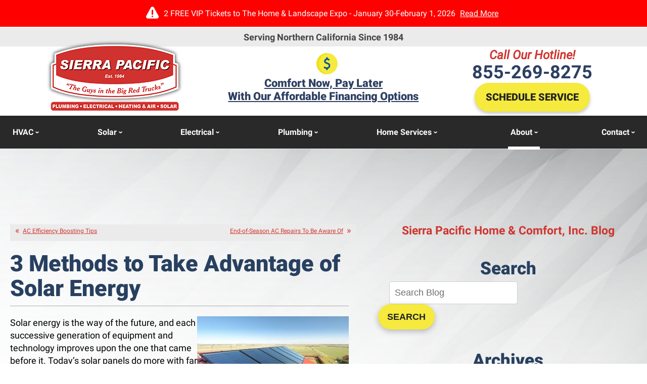

--- FILE ---
content_type: text/html; charset=UTF-8
request_url: https://www.sierrapacifichome.com/blog/home-improvement/3-take-advantage-solar-energy/
body_size: 36629
content:
<!DOCTYPE html>
<html lang="en" id="doc" class="no-js">
<head profile="http://gmpg.org/xfn/11">

  <meta charset="UTF-8">
  <meta name="language" content="en" />
  <meta name="viewport" content="width=device-width, initial-scale=1.0">  
  <!-- BEGIN: STYLE METAS -->  
  <!-- END: STYLE METAS -->
  <meta http-equiv="Content-Type" content="text/html; charset=UTF-8" />
  
		<!-- All in One SEO 4.1.6.2 -->
		<title>3 Ways to Take Advantage of Solar Energy | Sierra Pacific Home &amp; Comfort, Inc.</title>
		<meta name="description" content="Solar energy is the way of the future, and each successive generation of equipment and technology improves upon the one that came before it." />
		<meta name="robots" content="max-image-preview:large" />
		<link rel="canonical" href="https://www.sierrapacifichome.com/blog/home-improvement/3-take-advantage-solar-energy/" />
		<meta property="og:locale" content="en_US" />
		<meta property="og:site_name" content="Sierra Pacific Home &amp; Comfort, Inc. |" />
		<meta property="og:type" content="article" />
		<meta property="og:title" content="3 Ways to Take Advantage of Solar Energy | Sierra Pacific Home &amp; Comfort, Inc." />
		<meta property="og:description" content="Solar energy is the way of the future, and each successive generation of equipment and technology improves upon the one that came before it." />
		<meta property="og:url" content="https://www.sierrapacifichome.com/blog/home-improvement/3-take-advantage-solar-energy/" />
		<meta property="article:published_time" content="2022-09-12T18:00:00+00:00" />
		<meta property="article:modified_time" content="2022-09-09T17:39:06+00:00" />
		<meta name="twitter:card" content="summary" />
		<meta name="twitter:title" content="3 Ways to Take Advantage of Solar Energy | Sierra Pacific Home &amp; Comfort, Inc." />
		<meta name="twitter:description" content="Solar energy is the way of the future, and each successive generation of equipment and technology improves upon the one that came before it." />
		<meta name="google" content="nositelinkssearchbox" />
		<script type="application/ld+json" class="aioseo-schema">
			{"@context":"https:\/\/schema.org","@graph":[{"@type":"WebSite","@id":"https:\/\/www.sierrapacifichome.com\/blog\/#website","url":"https:\/\/www.sierrapacifichome.com\/blog\/","name":"Sierra Pacific Home & Comfort, Inc.","inLanguage":"en-US","publisher":{"@id":"https:\/\/www.sierrapacifichome.com\/blog\/#organization"}},{"@type":"Organization","@id":"https:\/\/www.sierrapacifichome.com\/blog\/#organization","name":"Sierra Pacific Home & Comfort, Inc.","url":"https:\/\/www.sierrapacifichome.com\/blog\/"},{"@type":"BreadcrumbList","@id":"https:\/\/www.sierrapacifichome.com\/blog\/home-improvement\/3-take-advantage-solar-energy\/#breadcrumblist","itemListElement":[{"@type":"ListItem","@id":"https:\/\/www.sierrapacifichome.com\/blog\/#listItem","position":1,"item":{"@type":"WebPage","@id":"https:\/\/www.sierrapacifichome.com\/blog\/","name":"Home","description":"Stay up to date on all of the best HVAC and solar tips in Sacramento, CA through the Sierra Pacific Home & Comfort, Inc. blog.","url":"https:\/\/www.sierrapacifichome.com\/blog\/"},"nextItem":"https:\/\/www.sierrapacifichome.com\/blog\/home-improvement\/#listItem"},{"@type":"ListItem","@id":"https:\/\/www.sierrapacifichome.com\/blog\/home-improvement\/#listItem","position":2,"item":{"@type":"WebPage","@id":"https:\/\/www.sierrapacifichome.com\/blog\/home-improvement\/","name":"Home Improvement","description":"Solar energy is the way of the future, and each successive generation of equipment and technology improves upon the one that came before it.","url":"https:\/\/www.sierrapacifichome.com\/blog\/home-improvement\/"},"nextItem":"https:\/\/www.sierrapacifichome.com\/blog\/home-improvement\/3-take-advantage-solar-energy\/#listItem","previousItem":"https:\/\/www.sierrapacifichome.com\/blog\/#listItem"},{"@type":"ListItem","@id":"https:\/\/www.sierrapacifichome.com\/blog\/home-improvement\/3-take-advantage-solar-energy\/#listItem","position":3,"item":{"@type":"WebPage","@id":"https:\/\/www.sierrapacifichome.com\/blog\/home-improvement\/3-take-advantage-solar-energy\/","name":"3 Methods to Take Advantage of Solar Energy","description":"Solar energy is the way of the future, and each successive generation of equipment and technology improves upon the one that came before it.","url":"https:\/\/www.sierrapacifichome.com\/blog\/home-improvement\/3-take-advantage-solar-energy\/"},"previousItem":"https:\/\/www.sierrapacifichome.com\/blog\/home-improvement\/#listItem"}]},{"@type":"Person","@id":"https:\/\/www.sierrapacifichome.com\/blog\/author\/admin\/#author","url":"https:\/\/www.sierrapacifichome.com\/blog\/author\/admin\/","name":"admin","image":{"@type":"ImageObject","@id":"https:\/\/www.sierrapacifichome.com\/blog\/home-improvement\/3-take-advantage-solar-energy\/#authorImage","url":"https:\/\/secure.gravatar.com\/avatar\/de50891ada229c7bfc98012cced34ba6?s=96&d=mm&r=g","width":96,"height":96,"caption":"admin"}},{"@type":"WebPage","@id":"https:\/\/www.sierrapacifichome.com\/blog\/home-improvement\/3-take-advantage-solar-energy\/#webpage","url":"https:\/\/www.sierrapacifichome.com\/blog\/home-improvement\/3-take-advantage-solar-energy\/","name":"3 Ways to Take Advantage of Solar Energy | Sierra Pacific Home & Comfort, Inc.","description":"Solar energy is the way of the future, and each successive generation of equipment and technology improves upon the one that came before it.","inLanguage":"en-US","isPartOf":{"@id":"https:\/\/www.sierrapacifichome.com\/blog\/#website"},"breadcrumb":{"@id":"https:\/\/www.sierrapacifichome.com\/blog\/home-improvement\/3-take-advantage-solar-energy\/#breadcrumblist"},"author":"https:\/\/www.sierrapacifichome.com\/blog\/author\/admin\/#author","creator":"https:\/\/www.sierrapacifichome.com\/blog\/author\/admin\/#author","datePublished":"2022-09-12T18:00:00-07:00","dateModified":"2022-09-09T17:39:06-07:00"},{"@type":"Article","@id":"https:\/\/www.sierrapacifichome.com\/blog\/home-improvement\/3-take-advantage-solar-energy\/#article","name":"3 Ways to Take Advantage of Solar Energy | Sierra Pacific Home & Comfort, Inc.","description":"Solar energy is the way of the future, and each successive generation of equipment and technology improves upon the one that came before it.","inLanguage":"en-US","headline":"3 Methods to Take Advantage of Solar Energy","author":{"@id":"https:\/\/www.sierrapacifichome.com\/blog\/author\/admin\/#author"},"publisher":{"@id":"https:\/\/www.sierrapacifichome.com\/blog\/#organization"},"datePublished":"2022-09-12T18:00:00-07:00","dateModified":"2022-09-09T17:39:06-07:00","articleSection":"Home Improvement, Solar Energy, Sacramento, Solar, Solar Pool Heater","mainEntityOfPage":{"@id":"https:\/\/www.sierrapacifichome.com\/blog\/home-improvement\/3-take-advantage-solar-energy\/#webpage"},"isPartOf":{"@id":"https:\/\/www.sierrapacifichome.com\/blog\/home-improvement\/3-take-advantage-solar-energy\/#webpage"},"image":{"@type":"ImageObject","@id":"https:\/\/www.sierrapacifichome.com\/blog\/#articleImage","url":"https:\/\/www.sierrapacifichome.com\/blog\/wp-content\/uploads\/2017\/12\/Solar_dreamstime_xl_11645188-me.jpg","width":1920,"height":1275,"caption":"solar-energy-electricity"}}]}
		</script>
		<!-- All in One SEO -->

<link rel="dns-prefetch" href="//connect.facebook.net" />
<link rel='dns-prefetch' href='//connect.facebook.net' />
<link rel='dns-prefetch' href='//s.w.org' />
<link rel="alternate" type="application/rss+xml" title="Sierra Pacific Home &amp; Comfort, Inc. &raquo; Feed" href="https://www.sierrapacifichome.com/blog/feed/" />
<link rel="alternate" type="application/rss+xml" title="Sierra Pacific Home &amp; Comfort, Inc. &raquo; Comments Feed" href="https://www.sierrapacifichome.com/blog/comments/feed/" />
<script type="text/javascript">
window._wpemojiSettings = {"baseUrl":"https:\/\/s.w.org\/images\/core\/emoji\/14.0.0\/72x72\/","ext":".png","svgUrl":"https:\/\/s.w.org\/images\/core\/emoji\/14.0.0\/svg\/","svgExt":".svg","source":{"concatemoji":"https:\/\/www.sierrapacifichome.com\/blog\/wp-includes\/js\/wp-emoji-release.min.js?ver=6.0.11"}};
/*! This file is auto-generated */
!function(e,a,t){var n,r,o,i=a.createElement("canvas"),p=i.getContext&&i.getContext("2d");function s(e,t){var a=String.fromCharCode,e=(p.clearRect(0,0,i.width,i.height),p.fillText(a.apply(this,e),0,0),i.toDataURL());return p.clearRect(0,0,i.width,i.height),p.fillText(a.apply(this,t),0,0),e===i.toDataURL()}function c(e){var t=a.createElement("script");t.src=e,t.defer=t.type="text/javascript",a.getElementsByTagName("head")[0].appendChild(t)}for(o=Array("flag","emoji"),t.supports={everything:!0,everythingExceptFlag:!0},r=0;r<o.length;r++)t.supports[o[r]]=function(e){if(!p||!p.fillText)return!1;switch(p.textBaseline="top",p.font="600 32px Arial",e){case"flag":return s([127987,65039,8205,9895,65039],[127987,65039,8203,9895,65039])?!1:!s([55356,56826,55356,56819],[55356,56826,8203,55356,56819])&&!s([55356,57332,56128,56423,56128,56418,56128,56421,56128,56430,56128,56423,56128,56447],[55356,57332,8203,56128,56423,8203,56128,56418,8203,56128,56421,8203,56128,56430,8203,56128,56423,8203,56128,56447]);case"emoji":return!s([129777,127995,8205,129778,127999],[129777,127995,8203,129778,127999])}return!1}(o[r]),t.supports.everything=t.supports.everything&&t.supports[o[r]],"flag"!==o[r]&&(t.supports.everythingExceptFlag=t.supports.everythingExceptFlag&&t.supports[o[r]]);t.supports.everythingExceptFlag=t.supports.everythingExceptFlag&&!t.supports.flag,t.DOMReady=!1,t.readyCallback=function(){t.DOMReady=!0},t.supports.everything||(n=function(){t.readyCallback()},a.addEventListener?(a.addEventListener("DOMContentLoaded",n,!1),e.addEventListener("load",n,!1)):(e.attachEvent("onload",n),a.attachEvent("onreadystatechange",function(){"complete"===a.readyState&&t.readyCallback()})),(e=t.source||{}).concatemoji?c(e.concatemoji):e.wpemoji&&e.twemoji&&(c(e.twemoji),c(e.wpemoji)))}(window,document,window._wpemojiSettings);
</script>
<style type="text/css">
img.wp-smiley,
img.emoji {
	display: inline !important;
	border: none !important;
	box-shadow: none !important;
	height: 1em !important;
	width: 1em !important;
	margin: 0 0.07em !important;
	vertical-align: -0.1em !important;
	background: none !important;
	padding: 0 !important;
}
</style>
	<link rel='stylesheet' id='wp-block-library-css'  href='https://www.sierrapacifichome.com/blog/wp-includes/css/dist/block-library/style.min.css?ver=6.0.11' type='text/css' media='all' />
<style id='global-styles-inline-css' type='text/css'>
body{--wp--preset--color--black: #000000;--wp--preset--color--cyan-bluish-gray: #abb8c3;--wp--preset--color--white: #ffffff;--wp--preset--color--pale-pink: #f78da7;--wp--preset--color--vivid-red: #cf2e2e;--wp--preset--color--luminous-vivid-orange: #ff6900;--wp--preset--color--luminous-vivid-amber: #fcb900;--wp--preset--color--light-green-cyan: #7bdcb5;--wp--preset--color--vivid-green-cyan: #00d084;--wp--preset--color--pale-cyan-blue: #8ed1fc;--wp--preset--color--vivid-cyan-blue: #0693e3;--wp--preset--color--vivid-purple: #9b51e0;--wp--preset--gradient--vivid-cyan-blue-to-vivid-purple: linear-gradient(135deg,rgba(6,147,227,1) 0%,rgb(155,81,224) 100%);--wp--preset--gradient--light-green-cyan-to-vivid-green-cyan: linear-gradient(135deg,rgb(122,220,180) 0%,rgb(0,208,130) 100%);--wp--preset--gradient--luminous-vivid-amber-to-luminous-vivid-orange: linear-gradient(135deg,rgba(252,185,0,1) 0%,rgba(255,105,0,1) 100%);--wp--preset--gradient--luminous-vivid-orange-to-vivid-red: linear-gradient(135deg,rgba(255,105,0,1) 0%,rgb(207,46,46) 100%);--wp--preset--gradient--very-light-gray-to-cyan-bluish-gray: linear-gradient(135deg,rgb(238,238,238) 0%,rgb(169,184,195) 100%);--wp--preset--gradient--cool-to-warm-spectrum: linear-gradient(135deg,rgb(74,234,220) 0%,rgb(151,120,209) 20%,rgb(207,42,186) 40%,rgb(238,44,130) 60%,rgb(251,105,98) 80%,rgb(254,248,76) 100%);--wp--preset--gradient--blush-light-purple: linear-gradient(135deg,rgb(255,206,236) 0%,rgb(152,150,240) 100%);--wp--preset--gradient--blush-bordeaux: linear-gradient(135deg,rgb(254,205,165) 0%,rgb(254,45,45) 50%,rgb(107,0,62) 100%);--wp--preset--gradient--luminous-dusk: linear-gradient(135deg,rgb(255,203,112) 0%,rgb(199,81,192) 50%,rgb(65,88,208) 100%);--wp--preset--gradient--pale-ocean: linear-gradient(135deg,rgb(255,245,203) 0%,rgb(182,227,212) 50%,rgb(51,167,181) 100%);--wp--preset--gradient--electric-grass: linear-gradient(135deg,rgb(202,248,128) 0%,rgb(113,206,126) 100%);--wp--preset--gradient--midnight: linear-gradient(135deg,rgb(2,3,129) 0%,rgb(40,116,252) 100%);--wp--preset--duotone--dark-grayscale: url('#wp-duotone-dark-grayscale');--wp--preset--duotone--grayscale: url('#wp-duotone-grayscale');--wp--preset--duotone--purple-yellow: url('#wp-duotone-purple-yellow');--wp--preset--duotone--blue-red: url('#wp-duotone-blue-red');--wp--preset--duotone--midnight: url('#wp-duotone-midnight');--wp--preset--duotone--magenta-yellow: url('#wp-duotone-magenta-yellow');--wp--preset--duotone--purple-green: url('#wp-duotone-purple-green');--wp--preset--duotone--blue-orange: url('#wp-duotone-blue-orange');--wp--preset--font-size--small: 13px;--wp--preset--font-size--medium: 20px;--wp--preset--font-size--large: 36px;--wp--preset--font-size--x-large: 42px;}.has-black-color{color: var(--wp--preset--color--black) !important;}.has-cyan-bluish-gray-color{color: var(--wp--preset--color--cyan-bluish-gray) !important;}.has-white-color{color: var(--wp--preset--color--white) !important;}.has-pale-pink-color{color: var(--wp--preset--color--pale-pink) !important;}.has-vivid-red-color{color: var(--wp--preset--color--vivid-red) !important;}.has-luminous-vivid-orange-color{color: var(--wp--preset--color--luminous-vivid-orange) !important;}.has-luminous-vivid-amber-color{color: var(--wp--preset--color--luminous-vivid-amber) !important;}.has-light-green-cyan-color{color: var(--wp--preset--color--light-green-cyan) !important;}.has-vivid-green-cyan-color{color: var(--wp--preset--color--vivid-green-cyan) !important;}.has-pale-cyan-blue-color{color: var(--wp--preset--color--pale-cyan-blue) !important;}.has-vivid-cyan-blue-color{color: var(--wp--preset--color--vivid-cyan-blue) !important;}.has-vivid-purple-color{color: var(--wp--preset--color--vivid-purple) !important;}.has-black-background-color{background-color: var(--wp--preset--color--black) !important;}.has-cyan-bluish-gray-background-color{background-color: var(--wp--preset--color--cyan-bluish-gray) !important;}.has-white-background-color{background-color: var(--wp--preset--color--white) !important;}.has-pale-pink-background-color{background-color: var(--wp--preset--color--pale-pink) !important;}.has-vivid-red-background-color{background-color: var(--wp--preset--color--vivid-red) !important;}.has-luminous-vivid-orange-background-color{background-color: var(--wp--preset--color--luminous-vivid-orange) !important;}.has-luminous-vivid-amber-background-color{background-color: var(--wp--preset--color--luminous-vivid-amber) !important;}.has-light-green-cyan-background-color{background-color: var(--wp--preset--color--light-green-cyan) !important;}.has-vivid-green-cyan-background-color{background-color: var(--wp--preset--color--vivid-green-cyan) !important;}.has-pale-cyan-blue-background-color{background-color: var(--wp--preset--color--pale-cyan-blue) !important;}.has-vivid-cyan-blue-background-color{background-color: var(--wp--preset--color--vivid-cyan-blue) !important;}.has-vivid-purple-background-color{background-color: var(--wp--preset--color--vivid-purple) !important;}.has-black-border-color{border-color: var(--wp--preset--color--black) !important;}.has-cyan-bluish-gray-border-color{border-color: var(--wp--preset--color--cyan-bluish-gray) !important;}.has-white-border-color{border-color: var(--wp--preset--color--white) !important;}.has-pale-pink-border-color{border-color: var(--wp--preset--color--pale-pink) !important;}.has-vivid-red-border-color{border-color: var(--wp--preset--color--vivid-red) !important;}.has-luminous-vivid-orange-border-color{border-color: var(--wp--preset--color--luminous-vivid-orange) !important;}.has-luminous-vivid-amber-border-color{border-color: var(--wp--preset--color--luminous-vivid-amber) !important;}.has-light-green-cyan-border-color{border-color: var(--wp--preset--color--light-green-cyan) !important;}.has-vivid-green-cyan-border-color{border-color: var(--wp--preset--color--vivid-green-cyan) !important;}.has-pale-cyan-blue-border-color{border-color: var(--wp--preset--color--pale-cyan-blue) !important;}.has-vivid-cyan-blue-border-color{border-color: var(--wp--preset--color--vivid-cyan-blue) !important;}.has-vivid-purple-border-color{border-color: var(--wp--preset--color--vivid-purple) !important;}.has-vivid-cyan-blue-to-vivid-purple-gradient-background{background: var(--wp--preset--gradient--vivid-cyan-blue-to-vivid-purple) !important;}.has-light-green-cyan-to-vivid-green-cyan-gradient-background{background: var(--wp--preset--gradient--light-green-cyan-to-vivid-green-cyan) !important;}.has-luminous-vivid-amber-to-luminous-vivid-orange-gradient-background{background: var(--wp--preset--gradient--luminous-vivid-amber-to-luminous-vivid-orange) !important;}.has-luminous-vivid-orange-to-vivid-red-gradient-background{background: var(--wp--preset--gradient--luminous-vivid-orange-to-vivid-red) !important;}.has-very-light-gray-to-cyan-bluish-gray-gradient-background{background: var(--wp--preset--gradient--very-light-gray-to-cyan-bluish-gray) !important;}.has-cool-to-warm-spectrum-gradient-background{background: var(--wp--preset--gradient--cool-to-warm-spectrum) !important;}.has-blush-light-purple-gradient-background{background: var(--wp--preset--gradient--blush-light-purple) !important;}.has-blush-bordeaux-gradient-background{background: var(--wp--preset--gradient--blush-bordeaux) !important;}.has-luminous-dusk-gradient-background{background: var(--wp--preset--gradient--luminous-dusk) !important;}.has-pale-ocean-gradient-background{background: var(--wp--preset--gradient--pale-ocean) !important;}.has-electric-grass-gradient-background{background: var(--wp--preset--gradient--electric-grass) !important;}.has-midnight-gradient-background{background: var(--wp--preset--gradient--midnight) !important;}.has-small-font-size{font-size: var(--wp--preset--font-size--small) !important;}.has-medium-font-size{font-size: var(--wp--preset--font-size--medium) !important;}.has-large-font-size{font-size: var(--wp--preset--font-size--large) !important;}.has-x-large-font-size{font-size: var(--wp--preset--font-size--x-large) !important;}
</style>
<link rel="https://api.w.org/" href="https://www.sierrapacifichome.com/blog/wp-json/" /><link rel="alternate" type="application/json" href="https://www.sierrapacifichome.com/blog/wp-json/wp/v2/posts/509" /><link rel="EditURI" type="application/rsd+xml" title="RSD" href="https://www.sierrapacifichome.com/blog/xmlrpc.php?rsd" />
<link rel="wlwmanifest" type="application/wlwmanifest+xml" href="https://www.sierrapacifichome.com/blog/wp-includes/wlwmanifest.xml" /> 
<meta name="generator" content="WordPress 6.0.11" />
<link rel='shortlink' href='https://www.sierrapacifichome.com/blog/?p=509' />
<link rel="alternate" type="application/json+oembed" href="https://www.sierrapacifichome.com/blog/wp-json/oembed/1.0/embed?url=https%3A%2F%2Fwww.sierrapacifichome.com%2Fblog%2Fhome-improvement%2F3-take-advantage-solar-energy%2F" />
<link rel="alternate" type="text/xml+oembed" href="https://www.sierrapacifichome.com/blog/wp-json/oembed/1.0/embed?url=https%3A%2F%2Fwww.sierrapacifichome.com%2Fblog%2Fhome-improvement%2F3-take-advantage-solar-energy%2F&#038;format=xml" />
<meta property="og:site_name" content="Sierra Pacific Home &amp; Comfort, Inc." />
<meta property="og:type" content="article" />
<meta property="og:locale" content="en_US" />
<meta property="og:url" content="https://www.sierrapacifichome.com/blog/home-improvement/3-take-advantage-solar-energy/" />
<meta property="og:title" content="3 Methods to Take Advantage of Solar Energy" />
<meta property="og:description" content="Solar energy provides a number of energy saving options for your home. There are several ways to take advantage of that." />
<meta property="article:published_time" content="2022-09-12T18:00:00+00:00" />
<meta property="article:modified_time" content="2022-09-09T17:39:06+00:00" />
<meta property="article:author" content="https://www.sierrapacifichome.com/blog/author/admin/" />
<meta property="article:section" content="Home Improvement" />
<meta property="article:tag" content="Solar Energy" />
<meta property="article:tag" content="Sacramento" />
<meta property="article:tag" content="Solar" />
<meta property="article:tag" content="Solar Pool Heater" />
  <!-- <link rel="stylesheet" href="https://www.sierrapacifichome.com/blog/wp-content/themes/imarketcms_integrated_blog/style.css" media="screen" /> -->
  <link rel="image_src" href="/assets/templates/main/images/logo.png" />
  <link rel="pingback" href="https://www.sierrapacifichome.com/blog/xmlrpc.php" />
  

<script>
window.dataLayer = window.dataLayer || [];
function gtag(){dataLayer.push(arguments)};
gtag('get', 'G-F54NGLXFZW', 'session_id', (id) => { document.cookie="_ims_ga_sid="+id+";path=/"; });
gtag('get', 'G-F54NGLXFZW', 'client_id', (id) => { document.cookie="_ims_ga_cid="+id+";path=/"; });
</script>
<!-- Google Tag Manager -->
<script>(function(w,d,s,l,i){w[l]=w[l]||[];w[l].push({'gtm.start':
  new Date().getTime(),event:'gtm.js'});var f=d.getElementsByTagName(s)[0],
  j=d.createElement(s),dl=l!='dataLayer'?'&l='+l:'';j.async=true;j.src=
  'https://www.googletagmanager.com/gtm.js?id='+i+dl;f.parentNode.insertBefore(j,f);
  })(window,document,'script','dataLayer','GTM-TCCQ7RH');</script>
<script>(function(w,d,s,l,i){w[l]=w[l]||[];w[l].push({'gtm.start':
  new Date().getTime(),event:'gtm.js'});var f=d.getElementsByTagName(s)[0],
  j=d.createElement(s),dl=l!='dataLayer'?'&l='+l:'';j.async=true;j.src=
  'https://www.googletagmanager.com/gtm.js?id='+i+dl;f.parentNode.insertBefore(j,f);
  })(window,document,'script','dataLayer','GTM-PNS4CSX');</script>
<!-- End Google Tag Manager --><style> #emergency-alert-banner {background-color: #3A3A3A;border-bottom: 2px solid #fff;}#emergency-alert-banner.red {background-color: #ff0000;border-bottom: 2px solid #fff;}#emergency-alert-banner p {color: #fff;text-align: center;padding: 14px 0;margin: 0;font-size: 16px;line-height: 25px;}#emergency-alert-banner p span {position: relative;padding-left: 35px;}#emergency-alert-banner p span:before {content: '';height: 25px;width: 25px;background-image: url('https://cdn.imarketsolutions.com/alert/alert-red.svg');background-repeat: no-repeat;background-size: contain;position: absolute;left: 0;top: -4px;}#emergency-alert-banner.red p span:before {background-image: url('https://cdn.imarketsolutions.com/alert/alert-white.svg');}#emergency-alert-banner p a:link, #emergency-alert-banner p a:visited {color: #fff;text-decoration: underline;display: inline-block;padding:0 5px;/*font-weight: bold;*/}#emergency-alert-banner p a:hover, #emergency-alert-banner p a:active {color: #fff;text-decoration: none;}@media all and (max-width: 800px) {#emergency-alert-banner {padding-top:40px;}#ppc-template #emergency-alert-banner {padding-top:0;}#emergency-alert-banner p span {padding-left: 28px;}#emergency-alert-banner p span:before {height: 22px;width: 22px;}}#emergency-alert-banner .width-limiter {max-width: 1250px;margin: 0 auto;width: calc(100% - 40px);} #print-details #emergency-alert-banner {display:none;} #emergency-alert-banner {
  padding-top: 0 !important;
} </style>
  <link rel="apple-touch-icon" sizes="76x76" href="/apple-touch-icon-76x76.png" />
  <link rel="apple-touch-icon" sizes="120x120" href="/apple-touch-icon-120x120.png" />
  <link rel="apple-touch-icon" sizes="152x152" href="/apple-touch-icon-152x152.png" />
<link rel="preload" href="/assets/templates/main/images/bg-subpage.jpg" as="image" media="all and (min-width: 801px)">
<link rel="preload" href="/assets/templates/main/images/bg-subpage-mobile.jpg" as="image" media="all and (max-width: 800px)">

<!-- BEGIN: STYLES -->
<link rel="stylesheet" href="/assets/templates/main/css/mobile.min.css" media="screen">
<link rel="stylesheet" href="/assets/templates/main/css/responsive.min.css" media="screen and (min-width: 571px)">
<link rel="stylesheet" href="/assets/templates/main/css/google_recaptcha_badge.min.css" media="screen">
<link rel="stylesheet" href="/assets/templates/main/css/print.min.css" media="print" />
<link rel="stylesheet" href="/blog/wp-content/themes/imarketcms_integrated_blog/style.min.css" media="screen">
<style>
 @media all and (max-width: 800px) {
   #container-all > .ims-push-content {
      background-image: url("/assets/templates/main/images/bg-subpage-mobile.jpg");   
    }
 }
 @media all and (min-width: 801px) {
   #container-all > .ims-push-content {
        background-image: url("/assets/templates/main/images/bg-subpage.jpg");
   }
 }
</style>

<!-- END: STYLES -->
<script>
  //add js class right away to avoid style jumps (rather than after page finishes loading)
  var doc = document.getElementById('doc');
  doc.removeAttribute('class', 'no-js');
  doc.setAttribute('class', 'js');
  imsUtilIsScrolledStart = 150;
  imsUtilCloseText = "Close";
</script>
<script>// Object.assign polyfill for old browsers.
"function"!=typeof Object.assign&&(Object.assign=function(n){"use strict";if(null==n)throw new TypeError("Cannot convert undefined or null to object");n=Object(n);for(var t=1;t<arguments.length;t++){var r=arguments[t];if(null!=r)for(var e in r)Object.prototype.hasOwnProperty.call(r,e)&&(n[e]=r[e])}return n});

//Minified matchMedia.js polyfill - fixes media query issues in IE
//https://github.com/paulirish/matchMedia.js
/*! matchMedia() polyfill - Test a CSS media type/query in JS. Authors & copyright (c) 2012: Scott Jehl, Paul Irish, Nicholas Zakas, David Knight. Dual MIT/BSD license */
;window.matchMedia||(window.matchMedia=function(){"use strict";var e=window.styleMedia||window.media;if(!e){var t=document.createElement("style"),i=document.getElementsByTagName("script")[0],n=null;t.type="text/css",t.id="matchmediajs-test",i.parentNode.insertBefore(t,i),n="getComputedStyle"in window&&window.getComputedStyle(t,null)||t.currentStyle,e={matchMedium:function(e){var i="@media "+e+"{ #matchmediajs-test { width: 1px; } }";return t.styleSheet?t.styleSheet.cssText=i:t.textContent=i,"1px"===n.width}}}return function(t){return{matches:e.matchMedium(t||"all"),media:t||"all"}}}());
/*! matchMedia() polyfill addListener/removeListener extension. Author & copyright (c) 2012: Scott Jehl. Dual MIT/BSD license */
!function(){if(window.matchMedia&&window.matchMedia("all").addListener)return!1;var e=window.matchMedia,n=e("only all").matches,i=!1,t=0,a=[],r=function(){clearTimeout(t),t=setTimeout(function(){for(var n=0,i=a.length;i>n;n++){var t=a[n].mql,r=a[n].listeners||[],o=e(t.media).matches;if(o!==t.matches){t.matches=o;for(var c=0,d=r.length;d>c;c++)r[c].call(window,t)}}},30)};window.matchMedia=function(t){var o=e(t),c=[],d=0;return o.addListener=function(e){n&&(i||(i=!0,window.addEventListener("resize",r,!0)),0===d&&(d=a.push({mql:o,listeners:c})),c.push(e))},o.removeListener=function(e){for(var n=0,i=c.length;i>n;n++)c[n]===e&&c.splice(n,1)},o}}();

//https://github.com/taylorhakes/promise-polyfill
//CDN Polyfill
//https://cdn.jsdelivr.net/npm/promise-polyfill@8/dist/polyfill.min.js
//This will set a global Promise object if the browser doesn't already have window.Promise.
//IE8+, Chrome, Firefox, IOS 4+, Safari 5+, Opera
!function(e,t){"object"==typeof exports&&"undefined"!=typeof module?t():"function"==typeof define&&define.amd?define(t):t()}(0,function(){"use strict";function e(e){var t=this.constructor;return this.then(function(n){return t.resolve(e()).then(function(){return n})},function(n){return t.resolve(e()).then(function(){return t.reject(n)})})}function t(e){return new this(function(t,n){function o(e,n){if(n&&("object"==typeof n||"function"==typeof n)){var f=n.then;if("function"==typeof f)return void f.call(n,function(t){o(e,t)},function(n){r[e]={status:"rejected",reason:n},0==--i&&t(r)})}r[e]={status:"fulfilled",value:n},0==--i&&t(r)}if(!e||"undefined"==typeof e.length)return n(new TypeError(typeof e+" "+e+" is not iterable(cannot read property Symbol(Symbol.iterator))"));var r=Array.prototype.slice.call(e);if(0===r.length)return t([]);for(var i=r.length,f=0;r.length>f;f++)o(f,r[f])})}function n(e){return!(!e||"undefined"==typeof e.length)}function o(){}function r(e){if(!(this instanceof r))throw new TypeError("Promises must be constructed via new");if("function"!=typeof e)throw new TypeError("not a function");this._state=0,this._handled=!1,this._value=undefined,this._deferreds=[],l(e,this)}function i(e,t){for(;3===e._state;)e=e._value;0!==e._state?(e._handled=!0,r._immediateFn(function(){var n=1===e._state?t.onFulfilled:t.onRejected;if(null!==n){var o;try{o=n(e._value)}catch(r){return void u(t.promise,r)}f(t.promise,o)}else(1===e._state?f:u)(t.promise,e._value)})):e._deferreds.push(t)}function f(e,t){try{if(t===e)throw new TypeError("A promise cannot be resolved with itself.");if(t&&("object"==typeof t||"function"==typeof t)){var n=t.then;if(t instanceof r)return e._state=3,e._value=t,void c(e);if("function"==typeof n)return void l(function(e,t){return function(){e.apply(t,arguments)}}(n,t),e)}e._state=1,e._value=t,c(e)}catch(o){u(e,o)}}function u(e,t){e._state=2,e._value=t,c(e)}function c(e){2===e._state&&0===e._deferreds.length&&r._immediateFn(function(){e._handled||r._unhandledRejectionFn(e._value)});for(var t=0,n=e._deferreds.length;n>t;t++)i(e,e._deferreds[t]);e._deferreds=null}function l(e,t){var n=!1;try{e(function(e){n||(n=!0,f(t,e))},function(e){n||(n=!0,u(t,e))})}catch(o){if(n)return;n=!0,u(t,o)}}var a=setTimeout;r.prototype["catch"]=function(e){return this.then(null,e)},r.prototype.then=function(e,t){var n=new this.constructor(o);return i(this,new function(e,t,n){this.onFulfilled="function"==typeof e?e:null,this.onRejected="function"==typeof t?t:null,this.promise=n}(e,t,n)),n},r.prototype["finally"]=e,r.all=function(e){return new r(function(t,o){function r(e,n){try{if(n&&("object"==typeof n||"function"==typeof n)){var u=n.then;if("function"==typeof u)return void u.call(n,function(t){r(e,t)},o)}i[e]=n,0==--f&&t(i)}catch(c){o(c)}}if(!n(e))return o(new TypeError("Promise.all accepts an array"));var i=Array.prototype.slice.call(e);if(0===i.length)return t([]);for(var f=i.length,u=0;i.length>u;u++)r(u,i[u])})},r.allSettled=t,r.resolve=function(e){return e&&"object"==typeof e&&e.constructor===r?e:new r(function(t){t(e)})},r.reject=function(e){return new r(function(t,n){n(e)})},r.race=function(e){return new r(function(t,o){if(!n(e))return o(new TypeError("Promise.race accepts an array"));for(var i=0,f=e.length;f>i;i++)r.resolve(e[i]).then(t,o)})},r._immediateFn="function"==typeof setImmediate&&function(e){setImmediate(e)}||function(e){a(e,0)},r._unhandledRejectionFn=function(e){void 0!==console&&console&&console.warn("Possible Unhandled Promise Rejection:",e)};var s=function(){if("undefined"!=typeof self)return self;if("undefined"!=typeof window)return window;if("undefined"!=typeof global)return global;throw Error("unable to locate global object")}();"function"!=typeof s.Promise?s.Promise=r:s.Promise.prototype["finally"]?s.Promise.allSettled||(s.Promise.allSettled=t):s.Promise.prototype["finally"]=e});

function requirejs_register(r,n,o,e,i){var t,u,a,l=window,f="REQUIRE_CONFIG",d=[],c=[];for(l.hasOwnProperty("REQUIRE_LOAD_FLAG")||(l.REQUIRE_LOAD_FLAG=[]),l.hasOwnProperty(f)||(d.module=[],d.aliases=[],l[f]=d),c.src=n,c.global=o,c.loadable=e,l[f].module[r]=c,a=l[f].aliases,u=i.length,t=0;t<u;t++)a[i[t]]=r}function requirejs_onload(r){window.REQUIRE_LOAD_FLAG[r]=0}!function(r){"use strict";var n=[],o=function(r,n,o){var i=void 0,t=r;return r=f(r),null==n&&null==o&&"undefined"!=typeof Promise?i=new Promise(function(r,e){n=function(){r()},o=function(){e()}}):null==o&&(o=n),a(t,n,o)?(e(r,n,o),i):i},e=function(r,o,e){var t=r.length,u=0,a=function(){for(var l=null;u<t;){if(l=r[u],0!==n[l]){i(l,a,e);break}u++}u>=t&&o()};a()},i=function(r,o,e){0===n[r]?o():Array.isArray(n[r])?(n[r][0].push(o),n[r][1].push(e)):(n[r]=[[o],[e]],t(r,function(){var o,e=n[r][0],i=e.length;for(n[r]=0,o=0;o<i;o++)(0,e[o])()},function(){var o,e=n[r][1],i=e.length;for(n[r]=void 0,o=0;o<i;o++)(0,e[o])()}))},t=function(n,o,e){var i,t,u,a,l=!1,f=r.document.createElement("script"),d=!1;f.charset="utf-8",f.timeout=120,f.src=v(n),i=function(n){f.onerror=f.onload=null,r.removeEventListener("error",a),clearTimeout(c),l?o():(f.remove(),e())},t=function(){d||(l=!0),i()},u=function(){d=!0,i()},a=function(o){o.url===v(n)&&(d=!0),r.removeEventListener("error",a)};var c=setTimeout(function(){d||(l=!0),i()},12e4);r.addEventListener("error",a),f.onerror=u,f.onload=t,document.head.appendChild(f)},u=function(){return void 0!==r.REQUIRE_CONFIG||void 0!==r.REQUIRE_LOAD_FLAG},a=function(r,n,o){var e,i,t,a=!0;if(t=u(),!Array.isArray(r))return a=!t||l(r,n,o);for(i=r.length,e=0;e<i&&(a=!t||l(r[e],n,o));e++);return a},l=function(o,e,i){var t,u,a=c(o),l=d(a);return 0===n[l]||(t=E(a),u=I(a),!R(a)&&0!==t&&r.hasOwnProperty("global")&&void 0!==r.global?(n[l]=0,!0):R(a)||0!==u?!!R(a)||(i(),!1):(n[l]=0,!0))},f=function(r){var n,o;if(!Array.isArray(r))return[d(r)];o=[],n=r.length;for(var e=0;e<n;e++)o.push(d(r[e]));return o},d=function(r){return v(s(c(r)))},c=function(n){if(!u())return n;var o=void 0!==r.REQUIRE_CONFIG.aliases?r.REQUIRE_CONFIG.aliases[n]:void 0;return void 0!==o?o:n},s=function(n){if(!u())return n;var o=void 0!==r.REQUIRE_CONFIG.module?r.REQUIRE_CONFIG.module[n]:void 0;return Array.isArray(o)&&void 0!==o.src?o.src:void 0!==o?o:n},v=function(n){return r.hasOwnProperty("location")&&r.location.hasOwnProperty("origin")&&"/"===n.charAt(0)?r.location.origin+n:n},E=function(n){if(!u())return 0;var o=void 0!==r.REQUIRE_CONFIG.module?r.REQUIRE_CONFIG.module[n]:void 0;return Array.isArray(o)&&void 0!==o.global?o.global:0},R=function(n){if(!u())return 1;var o=void 0!==r.REQUIRE_CONFIG.module?r.REQUIRE_CONFIG.module[n]:void 0;return Array.isArray(o)&&void 0!==o.loadable?o.loadable:1},I=function(n){if(u())return r.REQUIRE_LOAD_FLAG[n]};"undefined"!=typeof module?module.exports=o:r.requirejs=o}("undefined"!=typeof global?global:this);
/* MIT https://github.com/fabiospampinato/cash */
(function(){
    'use strict';var e={"class":"className",contenteditable:"contentEditable","for":"htmlFor",readonly:"readOnly",maxlength:"maxLength",tabindex:"tabIndex",colspan:"colSpan",rowspan:"rowSpan",usemap:"useMap"};function aa(a,b){try{return a(b)}catch(c){return b}}
    var k=document,m=window,ba=k.documentElement,n=k.createElement.bind(k),ca=n("div"),p=n("table"),da=n("tbody"),ea=n("tr"),q=Array.isArray,r=Array.prototype,fa=r.concat,t=r.filter,ha=r.indexOf,ia=r.map,ja=r.push,ka=r.slice,u=r.some,la=r.splice,ma=/^#(?:[\w-]|\\.|[^\x00-\xa0])*$/,na=/^\.(?:[\w-]|\\.|[^\x00-\xa0])*$/,oa=/<.+>/,pa=/^\w+$/;function v(a,b){return a&&(w(b)||x(b))?na.test(a)?b.getElementsByClassName(a.slice(1)):pa.test(a)?b.getElementsByTagName(a):b.querySelectorAll(a):[]}
    var B=function(){function a(a,c){if(a){if(a instanceof B)return a;var b=a;if(C(a)){if(b=(c instanceof B?c[0]:c)||k,b=ma.test(a)?b.getElementById(a.slice(1)):oa.test(a)?qa(a):v(a,b),!b)return}else if(D(a))return this.ready(a);if(b.nodeType||b===m)b=[b];this.length=b.length;a=0;for(c=this.length;a<c;a++)this[a]=b[a]}}a.prototype.init=function(b,c){return new a(b,c)};return a}(),E=B.prototype,F=E.init;F.fn=F.prototype=E;E.length=0;E.splice=la;"function"===typeof Symbol&&(E[Symbol.iterator]=r[Symbol.iterator]);
    E.map=function(a){return F(fa.apply([],ia.call(this,function(b,c){return a.call(b,c,b)})))};E.slice=function(a,b){return F(ka.call(this,a,b))};var ra=/-([a-z])/g;function G(a){return a.replace(ra,function(a,c){return c.toUpperCase()})}F.guid=1;function sa(a,b){var c=a&&(a.matches||a.webkitMatchesSelector||a.msMatchesSelector);return!!c&&!!b&&c.call(a,b)}function H(a){return!!a&&a===a.window}function w(a){return!!a&&9===a.nodeType}function x(a){return!!a&&1===a.nodeType}
    function D(a){return"function"===typeof a}function C(a){return"string"===typeof a}function ta(a){return!isNaN(parseFloat(a))&&isFinite(a)}function I(a){if("object"!==typeof a||null===a)return!1;a=Object.getPrototypeOf(a);return null===a||a===Object.prototype}F.isWindow=H;F.isFunction=D;F.isArray=q;F.isNumeric=ta;F.isPlainObject=I;E.get=function(a){if(void 0===a)return ka.call(this);a=Number(a);return this[0>a?a+this.length:a]};E.eq=function(a){return F(this.get(a))};E.first=function(){return this.eq(0)};
    E.last=function(){return this.eq(-1)};function J(a,b,c){if(c)for(c=a.length;c--&&!1!==b.call(a[c],c,a[c]););else if(I(a)){var d=Object.keys(a);c=0;for(var h=d.length;c<h;c++){var f=d[c];if(!1===b.call(a[f],f,a[f]))break}}else for(c=0,h=a.length;c<h&&!1!==b.call(a[c],c,a[c]);c++);return a}F.each=J;E.each=function(a){return J(this,a)};E.prop=function(a,b){if(a){if(C(a))return a=e[a]||a,2>arguments.length?this[0]&&this[0][a]:this.each(function(c,h){h[a]=b});for(var c in a)this.prop(c,a[c]);return this}};
    E.removeProp=function(a){return this.each(function(b,c){delete c[e[a]||a]})};function K(){for(var a=[],b=0;b<arguments.length;b++)a[b]=arguments[b];b="boolean"===typeof a[0]?a.shift():!1;var c=a.shift(),d=a.length;if(!c)return{};if(!d)return K(b,F,c);for(var h=0;h<d;h++){var f=a[h],g;for(g in f)b&&(q(f[g])||I(f[g]))?(c[g]&&c[g].constructor===f[g].constructor||(c[g]=new f[g].constructor),K(b,c[g],f[g])):c[g]=f[g]}return c}F.extend=K;E.extend=function(a){return K(E,a)};
    function L(a){return C(a)?function(b,c){return sa(c,a)}:D(a)?a:a instanceof B?function(b,c){return a.is(c)}:a?function(b,c){return c===a}:function(){return!1}}E.filter=function(a){var b=L(a);return F(t.call(this,function(a,d){return b.call(a,d,a)}))};function M(a,b){return b?a.filter(b):a}var ua=/\S+/g;function N(a){return C(a)?a.match(ua)||[]:[]}E.hasClass=function(a){return!!a&&u.call(this,function(b){return x(b)&&b.classList.contains(a)})};
    E.removeAttr=function(a){var b=N(a);return this.each(function(a,d){x(d)&&J(b,function(a,b){d.removeAttribute(b)})})};E.attr=function(a,b){if(a){if(C(a)){if(2>arguments.length){if(!this[0]||!x(this[0]))return;var c=this[0].getAttribute(a);return null===c?void 0:c}return void 0===b?this:null===b?this.removeAttr(a):this.each(function(c,h){x(h)&&h.setAttribute(a,b)})}for(c in a)this.attr(c,a[c]);return this}};
    E.toggleClass=function(a,b){var c=N(a),d=void 0!==b;return this.each(function(a,f){x(f)&&J(c,function(a,c){d?b?f.classList.add(c):f.classList.remove(c):f.classList.toggle(c)})})};E.addClass=function(a){return this.toggleClass(a,!0)};E.removeClass=function(a){return arguments.length?this.toggleClass(a,!1):this.attr("class","")};
    function O(a,b,c,d){for(var h=[],f=D(b),g=d&&L(d),y=0,z=a.length;y<z;y++)if(f){var l=b(a[y]);l.length&&ja.apply(h,l)}else for(l=a[y][b];!(null==l||d&&g(-1,l));)h.push(l),l=c?l[b]:null;return h}function P(a){return 1<a.length?t.call(a,function(a,c,d){return ha.call(d,a)===c}):a}F.unique=P;E.add=function(a,b){return F(P(this.get().concat(F(a,b).get())))};function Q(a,b,c){if(x(a)){var d=m.getComputedStyle(a,null);return c?d.getPropertyValue(b)||void 0:d[b]||a.style[b]}}
    function R(a,b){return parseInt(Q(a,b),10)||0}var S=/^--/,T={},va=ca.style,wa=["webkit","moz","ms"];function xa(a,b){void 0===b&&(b=S.test(a));if(b)return a;if(!T[a]){b=G(a);var c=""+b[0].toUpperCase()+b.slice(1);b=(b+" "+wa.join(c+" ")+c).split(" ");J(b,function(b,c){if(c in va)return T[a]=c,!1})}return T[a]}
    var ya={animationIterationCount:!0,columnCount:!0,flexGrow:!0,flexShrink:!0,fontWeight:!0,gridArea:!0,gridColumn:!0,gridColumnEnd:!0,gridColumnStart:!0,gridRow:!0,gridRowEnd:!0,gridRowStart:!0,lineHeight:!0,opacity:!0,order:!0,orphans:!0,widows:!0,zIndex:!0};function za(a,b,c){void 0===c&&(c=S.test(a));return c||ya[a]||!ta(b)?b:b+"px"}
    E.css=function(a,b){if(C(a)){var c=S.test(a);a=xa(a,c);if(2>arguments.length)return this[0]&&Q(this[0],a,c);if(!a)return this;b=za(a,b,c);return this.each(function(d,f){x(f)&&(c?f.style.setProperty(a,b):f.style[a]=b)})}for(var d in a)this.css(d,a[d]);return this};var Aa=/^\s+|\s+$/;function Ba(a,b){a=a.dataset[b]||a.dataset[G(b)];return Aa.test(a)?a:aa(JSON.parse,a)}
    E.data=function(a,b){if(!a){if(!this[0])return;var c={},d;for(d in this[0].dataset)c[d]=Ba(this[0],d);return c}if(C(a))return 2>arguments.length?this[0]&&Ba(this[0],a):void 0===b?this:this.each(function(c,d){c=b;c=aa(JSON.stringify,c);d.dataset[G(a)]=c});for(d in a)this.data(d,a[d]);return this};function Ca(a,b){var c=a.documentElement;return Math.max(a.body["scroll"+b],c["scroll"+b],a.body["offset"+b],c["offset"+b],c["client"+b])}
    function Da(a,b){return R(a,"border"+(b?"Left":"Top")+"Width")+R(a,"padding"+(b?"Left":"Top"))+R(a,"padding"+(b?"Right":"Bottom"))+R(a,"border"+(b?"Right":"Bottom")+"Width")}
    J([!0,!1],function(a,b){J(["Width","Height"],function(a,d){E[(b?"outer":"inner")+d]=function(c){if(this[0])return H(this[0])?b?this[0]["inner"+d]:this[0].document.documentElement["client"+d]:w(this[0])?Ca(this[0],d):this[0][(b?"offset":"client")+d]+(c&&b?R(this[0],"margin"+(a?"Top":"Left"))+R(this[0],"margin"+(a?"Bottom":"Right")):0)}})});
    J(["Width","Height"],function(a,b){var c=b.toLowerCase();E[c]=function(d){if(!this[0])return void 0===d?void 0:this;if(!arguments.length)return H(this[0])?this[0].document.documentElement["client"+b]:w(this[0])?Ca(this[0],b):this[0].getBoundingClientRect()[c]-Da(this[0],!a);var h=parseInt(d,10);return this.each(function(b,d){x(d)&&(b=Q(d,"boxSizing"),d.style[c]=za(c,h+("border-box"===b?Da(d,!a):0)))})}});var U={};
    E.toggle=function(a){return this.each(function(b,c){if(x(c))if(void 0===a?"none"===Q(c,"display"):a){if(c.style.display=c.___cd||"","none"===Q(c,"display")){b=c.style;c=c.tagName;if(U[c])c=U[c];else{var d=n(c);k.body.insertBefore(d,null);var h=Q(d,"display");k.body.removeChild(d);c=U[c]="none"!==h?h:"block"}b.display=c}}else c.___cd=Q(c,"display"),c.style.display="none"})};E.hide=function(){return this.toggle(!1)};E.show=function(){return this.toggle(!0)};
    function Ea(a,b){return!b||!u.call(b,function(b){return 0>a.indexOf(b)})}var V={focus:"focusin",blur:"focusout"},W={mouseenter:"mouseover",mouseleave:"mouseout"},Fa=/^(mouse|pointer|contextmenu|drag|drop|click|dblclick)/i;function Ga(a,b,c,d,h){var f=a.___ce=a.___ce||{};f[b]=f[b]||[];f[b].push([c,d,h]);a.addEventListener(b,h)}function X(a){a=a.split(".");return[a[0],a.slice(1).sort()]}
    function Y(a,b,c,d,h){var f=a.___ce=a.___ce||{};if(b)f[b]&&(f[b]=f[b].filter(function(f){var g=f[0],z=f[1];f=f[2];if(h&&f.guid!==h.guid||!Ea(g,c)||d&&d!==z)return!0;a.removeEventListener(b,f)}));else for(b in f)Y(a,b,c,d,h)}
    E.off=function(a,b,c){var d=this;if(void 0===a)this.each(function(a,b){(x(b)||w(b)||H(b))&&Y(b)});else if(C(a))D(b)&&(c=b,b=""),J(N(a),function(a,h){a=X(h);h=a[0];var f=a[1],g=W[h]||V[h]||h;d.each(function(a,d){(x(d)||w(d)||H(d))&&Y(d,g,f,b,c)})});else for(var h in a)this.off(h,a[h]);return this};
    E.on=function(a,b,c,d,h){var f=this;if(!C(a)){for(var g in a)this.on(g,b,c,a[g],h);return this}C(b)||(void 0!==b&&null!==b&&(void 0!==c&&(d=c),c=b),b="");D(d)||(d=c,c=void 0);if(!d)return this;J(N(a),function(a,g){a=X(g);g=a[0];var l=a[1],z=W[g]||V[g]||g,y=g in W,Ka=g in V;z&&f.each(function(a,f){if(x(f)||w(f)||H(f))a=function La(a){if(a.target["___i"+a.type])return a.stopImmediatePropagation();if(!a.namespace||Ea(l,a.namespace.split(".")))if(b||!(Ka&&(a.target!==f||a.___ot===z)||y&&a.relatedTarget&&
    f.contains(a.relatedTarget))){var g=f;if(b){for(var A=a.target;!sa(A,b);){if(A===f)return;A=A.parentNode;if(!A)return}g=A;a.___cd=!0}a.___cd&&Object.defineProperty(a,"currentTarget",{configurable:!0,get:function(){return g}});Object.defineProperty(a,"data",{configurable:!0,get:function(){return c}});A=d.call(g,a,a.___td);h&&Y(f,z,l,b,La);!1===A&&(a.preventDefault(),a.stopPropagation())}},a.guid=d.guid=d.guid||F.guid++,Ga(f,z,l,b,a)})});return this};E.one=function(a,b,c,d){return this.on(a,b,c,d,!0)};
    E.ready=function(a){function b(){return setTimeout(a,0,F)}"loading"!==k.readyState?b():k.addEventListener("DOMContentLoaded",b);return this};E.trigger=function(a,b){if(C(a)){var c=X(a),d=c[0];c=c[1];var h=W[d]||V[d]||d;if(!h)return this;var f=Fa.test(h)?"MouseEvents":"HTMLEvents";a=k.createEvent(f);a.initEvent(h,!0,!0);a.namespace=c.join(".");a.___ot=d}a.___td=b;var g=a.___ot in V;return this.each(function(b,c){g&&D(c[a.___ot])&&(c["___i"+a.type]=!0,c[a.___ot](),c["___i"+a.type]=!1);c.dispatchEvent(a)})};
    function Ha(a){return a.multiple&&a.options?O(t.call(a.options,function(a){return a.selected&&!a.disabled&&!a.parentNode.disabled}),"value"):a.value||""}var Ia=/%20/g,Ja=/\r?\n/g,Ma=/file|reset|submit|button|image/i,Na=/radio|checkbox/i;
    E.serialize=function(){var a="";this.each(function(b,c){J(c.elements||[c],function(b,c){c.disabled||!c.name||"FIELDSET"===c.tagName||Ma.test(c.type)||Na.test(c.type)&&!c.checked||(b=Ha(c),void 0!==b&&(b=q(b)?b:[b],J(b,function(b,d){b=a;d="&"+encodeURIComponent(c.name)+"="+encodeURIComponent(d.replace(Ja,"\r\n")).replace(Ia,"+");a=b+d})))})});return a.slice(1)};
    E.val=function(a){return arguments.length?this.each(function(b,c){if((b=c.multiple&&c.options)||Na.test(c.type)){var d=q(a)?ia.call(a,String):null===a?[]:[String(a)];b?J(c.options,function(a,b){b.selected=0<=d.indexOf(b.value)},!0):c.checked=0<=d.indexOf(c.value)}else c.value=void 0===a||null===a?"":a}):this[0]&&Ha(this[0])};E.clone=function(){return this.map(function(a,b){return b.cloneNode(!0)})};E.detach=function(a){M(this,a).each(function(a,c){c.parentNode&&c.parentNode.removeChild(c)});return this};
    var Oa=/^\s*<(\w+)[^>]*>/,Pa=/^<(\w+)\s*\/?>(?:<\/\1>)?$/,Qa={"*":ca,tr:da,td:ea,th:ea,thead:p,tbody:p,tfoot:p};function qa(a){if(!C(a))return[];if(Pa.test(a))return[n(RegExp.$1)];var b=Oa.test(a)&&RegExp.$1;b=Qa[b]||Qa["*"];b.innerHTML=a;return F(b.childNodes).detach().get()}F.parseHTML=qa;E.empty=function(){return this.each(function(a,b){for(;b.firstChild;)b.removeChild(b.firstChild)})};
    E.html=function(a){return arguments.length?void 0===a?this:this.each(function(b,c){x(c)&&(c.innerHTML=a)}):this[0]&&this[0].innerHTML};E.remove=function(a){M(this,a).detach().off();return this};E.text=function(a){return void 0===a?this[0]?this[0].textContent:"":this.each(function(b,c){x(c)&&(c.textContent=a)})};E.unwrap=function(){this.parent().each(function(a,b){"BODY"!==b.tagName&&(a=F(b),a.replaceWith(a.children()))});return this};
    E.offset=function(){var a=this[0];if(a)return a=a.getBoundingClientRect(),{top:a.top+m.pageYOffset,left:a.left+m.pageXOffset}};E.offsetParent=function(){return this.map(function(a,b){for(a=b.offsetParent;a&&"static"===Q(a,"position");)a=a.offsetParent;return a||ba})};
    E.position=function(){var a=this[0];if(a){var b="fixed"===Q(a,"position"),c=b?a.getBoundingClientRect():this.offset();if(!b){var d=a.ownerDocument;for(b=a.offsetParent||d.documentElement;(b===d.body||b===d.documentElement)&&"static"===Q(b,"position");)b=b.parentNode;b!==a&&x(b)&&(d=F(b).offset(),c.top-=d.top+R(b,"borderTopWidth"),c.left-=d.left+R(b,"borderLeftWidth"))}return{top:c.top-R(a,"marginTop"),left:c.left-R(a,"marginLeft")}}};
    E.children=function(a){return M(F(P(O(this,function(a){return a.children}))),a)};E.contents=function(){return F(P(O(this,function(a){return"IFRAME"===a.tagName?[a.contentDocument]:"TEMPLATE"===a.tagName?a.content.childNodes:a.childNodes})))};E.find=function(a){return F(P(O(this,function(b){return v(a,b)})))};var Ra=/^\s*<!(?:\[CDATA\[|--)|(?:\]\]|--)>\s*$/g,Sa=/^$|^module$|\/(java|ecma)script/i,Ta=["type","src","nonce","noModule"];
    function Ua(a,b){a=F(a);a.filter("script").add(a.find("script")).each(function(a,d){if(Sa.test(d.type)&&ba.contains(d)){var c=n("script");c.text=d.textContent.replace(Ra,"");J(Ta,function(a,b){d[b]&&(c[b]=d[b])});b.head.insertBefore(c,null);b.head.removeChild(c)}})}
    function Z(a,b,c,d,h,f,g,y){J(a,function(a,f){J(F(f),function(a,f){J(F(b),function(b,g){var l=c?g:f;b=c?a:b;g=c?f:g;l=b?l.cloneNode(!0):l;b=!b;h?g.insertBefore(l,d?g.firstChild:null):g.parentNode.insertBefore(l,d?g:g.nextSibling);b&&Ua(l,g.ownerDocument)},y)},g)},f);return b}E.after=function(){return Z(arguments,this,!1,!1,!1,!0,!0)};E.append=function(){return Z(arguments,this,!1,!1,!0)};E.appendTo=function(a){return Z(arguments,this,!0,!1,!0)};E.before=function(){return Z(arguments,this,!1,!0)};
    E.insertAfter=function(a){return Z(arguments,this,!0,!1,!1,!1,!1,!0)};E.insertBefore=function(a){return Z(arguments,this,!0,!0)};E.prepend=function(){return Z(arguments,this,!1,!0,!0,!0,!0)};E.prependTo=function(a){return Z(arguments,this,!0,!0,!0,!1,!1,!0)};E.replaceWith=function(a){return this.before(a).remove()};E.replaceAll=function(a){F(a).replaceWith(this);return this};E.wrapAll=function(a){a=F(a);for(var b=a[0];b.children.length;)b=b.firstElementChild;this.first().before(a);return this.appendTo(b)};
    E.wrap=function(a){return this.each(function(b,c){var d=F(a)[0];F(c).wrapAll(b?d.cloneNode(!0):d)})};E.wrapInner=function(a){return this.each(function(b,c){b=F(c);c=b.contents();c.length?c.wrapAll(a):b.append(a)})};E.has=function(a){var b=C(a)?function(b,d){return v(a,d).length}:function(b,d){return d.contains(a)};return this.filter(b)};E.is=function(a){var b=L(a);return u.call(this,function(a,d){return b.call(a,d,a)})};E.next=function(a,b,c){return M(F(P(O(this,"nextElementSibling",b,c))),a)};
    E.nextAll=function(a){return this.next(a,!0)};E.nextUntil=function(a,b){return this.next(b,!0,a)};E.not=function(a){var b=L(a);return this.filter(function(c,d){return(!C(a)||x(d))&&!b.call(d,c,d)})};E.parent=function(a){return M(F(P(O(this,"parentNode"))),a)};E.index=function(a){var b=a?F(a)[0]:this[0];a=a?this:F(b).parent().children();return ha.call(a,b)};E.closest=function(a){var b=this.filter(a);if(b.length)return b;var c=this.parent();return c.length?c.closest(a):b};
    E.parents=function(a,b){return M(F(P(O(this,"parentElement",!0,b))),a)};E.parentsUntil=function(a,b){return this.parents(b,a)};E.prev=function(a,b,c){return M(F(P(O(this,"previousElementSibling",b,c))),a)};E.prevAll=function(a){return this.prev(a,!0)};E.prevUntil=function(a,b){return this.prev(b,!0,a)};E.siblings=function(a){return M(F(P(O(this,function(a){return F(a).parent().children().not(a)}))),a)};"undefined"!==typeof exports?module.exports=F:m.cash=m.$=F;
    })();
// -- Custom Rebuild - Touch and Webp - added 1-28-2021 -- //
/*! modernizr 3.6.0 (Custom Build) | MIT *
 * https://modernizr.com/download/?-touchevents-webp-prefixes-setclasses-teststyles !*/
!function(e,n,t){function o(e,n){return typeof e===n}function A(){var e,n,t,A,a,i,s;for(var r in u)if(u.hasOwnProperty(r)){if(e=[],n=u[r],n.name&&(e.push(n.name.toLowerCase()),n.options&&n.options.aliases&&n.options.aliases.length))for(t=0;t<n.options.aliases.length;t++)e.push(n.options.aliases[t].toLowerCase());for(A=o(n.fn,"function")?n.fn():n.fn,a=0;a<e.length;a++)i=e[a],s=i.split("."),1===s.length?Modernizr[s[0]]=A:(!Modernizr[s[0]]||Modernizr[s[0]]instanceof Boolean||(Modernizr[s[0]]=new Boolean(Modernizr[s[0]])),Modernizr[s[0]][s[1]]=A),f.push((A?"":"no-")+s.join("-"))}}function a(e){var n=h.className,t=Modernizr._config.classPrefix||"";if(m&&(n=n.baseVal),Modernizr._config.enableJSClass){var o=new RegExp("(^|\\s)"+t+"no-js(\\s|$)");n=n.replace(o,"$1"+t+"js$2")}Modernizr._config.enableClasses&&(n+=" "+t+e.join(" "+t),m?h.className.baseVal=n:h.className=n)}function i(){return"function"!=typeof n.createElement?n.createElement(arguments[0]):m?n.createElementNS.call(n,"http://www.w3.org/2000/svg",arguments[0]):n.createElement.apply(n,arguments)}function s(){var e=n.body;return e||(e=i(m?"svg":"body"),e.fake=!0),e}function r(e,t,o,A){var a,r,l,f,u="modernizr",c=i("div"),d=s();if(parseInt(o,10))for(;o--;)l=i("div"),l.id=A?A[o]:u+(o+1),c.appendChild(l);return a=i("style"),a.type="text/css",a.id="s"+u,(d.fake?d:c).appendChild(a),d.appendChild(c),a.styleSheet?a.styleSheet.cssText=e:a.appendChild(n.createTextNode(e)),c.id=u,d.fake&&(d.style.background="",d.style.overflow="hidden",f=h.style.overflow,h.style.overflow="hidden",h.appendChild(d)),r=t(c,e),d.fake?(d.parentNode.removeChild(d),h.style.overflow=f,h.offsetHeight):c.parentNode.removeChild(c),!!r}function l(e,n){if("object"==typeof e)for(var t in e)p(e,t)&&l(t,e[t]);else{e=e.toLowerCase();var o=e.split("."),A=Modernizr[o[0]];if(2==o.length&&(A=A[o[1]]),"undefined"!=typeof A)return Modernizr;n="function"==typeof n?n():n,1==o.length?Modernizr[o[0]]=n:(!Modernizr[o[0]]||Modernizr[o[0]]instanceof Boolean||(Modernizr[o[0]]=new Boolean(Modernizr[o[0]])),Modernizr[o[0]][o[1]]=n),a([(n&&0!=n?"":"no-")+o.join("-")]),Modernizr._trigger(e,n)}return Modernizr}var f=[],u=[],c={_version:"3.6.0",_config:{classPrefix:"",enableClasses:!0,enableJSClass:!0,usePrefixes:!0},_q:[],on:function(e,n){var t=this;setTimeout(function(){n(t[e])},0)},addTest:function(e,n,t){u.push({name:e,fn:n,options:t})},addAsyncTest:function(e){u.push({name:null,fn:e})}},Modernizr=function(){};Modernizr.prototype=c,Modernizr=new Modernizr;var d=c._config.usePrefixes?" -webkit- -moz- -o- -ms- ".split(" "):["",""];c._prefixes=d;var p,h=n.documentElement,m="svg"===h.nodeName.toLowerCase(),g=c.testStyles=r;!function(){var e={}.hasOwnProperty;p=o(e,"undefined")||o(e.call,"undefined")?function(e,n){return n in e&&o(e.constructor.prototype[n],"undefined")}:function(n,t){return e.call(n,t)}}(),c._l={},c.on=function(e,n){this._l[e]||(this._l[e]=[]),this._l[e].push(n),Modernizr.hasOwnProperty(e)&&setTimeout(function(){Modernizr._trigger(e,Modernizr[e])},0)},c._trigger=function(e,n){if(this._l[e]){var t=this._l[e];setTimeout(function(){var e,o;for(e=0;e<t.length;e++)(o=t[e])(n)},0),delete this._l[e]}},Modernizr._q.push(function(){c.addTest=l}),Modernizr.addAsyncTest(function(){function e(e,n,t){function o(n){var o=n&&"load"===n.type?1==A.width:!1,a="webp"===e;l(e,a&&o?new Boolean(o):o),t&&t(n)}var A=new Image;A.onerror=o,A.onload=o,A.src=n}var n=[{uri:"[data-uri]",name:"webp"},{uri:"[data-uri]",name:"webp.alpha"},{uri:"[data-uri]",name:"webp.animation"},{uri:"[data-uri]",name:"webp.lossless"}],t=n.shift();e(t.name,t.uri,function(t){if(t&&"load"===t.type)for(var o=0;o<n.length;o++)e(n[o].name,n[o].uri)})}),Modernizr.addTest("touchevents",function(){var t;if("ontouchstart"in e||e.DocumentTouch&&n instanceof DocumentTouch)t=!0;else{var o=["@media (",d.join("touch-enabled),("),"heartz",")","{#modernizr{top:9px;position:absolute}}"].join("");g(o,function(e){t=9===e.offsetTop})}return t}),A(),a(f),delete c.addTest,delete c.addAsyncTest;for(var v=0;v<Modernizr._q.length;v++)Modernizr._q[v]();e.Modernizr=Modernizr}(window,document);
// Replacement hoverintent - not jquery dependent
// Add tristen/hoverintent plugin
// https://github.com/tristen/hoverintent
!function(e,t){if("function"==typeof define&&define.amd)define("hoverintent",["module"],t);else if("undefined"!=typeof exports)t(module);else{var n={exports:{}};t(n),e.hoverintent=n.exports}}(this,function(e){"use strict";var t=Object.assign||function(e){for(var t=1;t<arguments.length;t++){var n=arguments[t];for(var o in n)Object.prototype.hasOwnProperty.call(n,o)&&(e[o]=n[o])}return e};e.exports=function(e,n,o){function i(e,t){return y&&(y=clearTimeout(y)),b=0,p?void 0:o.call(e,t)}function r(e){m=e.clientX,d=e.clientY}function u(e,t){if(y&&(y=clearTimeout(y)),Math.abs(h-m)+Math.abs(E-d)<x.sensitivity)return b=1,p?void 0:n.call(e,t);h=m,E=d,y=setTimeout(function(){u(e,t)},x.interval)}function s(t){return L=!0,y&&(y=clearTimeout(y)),e.removeEventListener("mousemove",r,!1),1!==b&&(h=t.clientX,E=t.clientY,e.addEventListener("mousemove",r,!1),y=setTimeout(function(){u(e,t)},x.interval)),this}function c(t){return L=!1,y&&(y=clearTimeout(y)),e.removeEventListener("mousemove",r,!1),1===b&&(y=setTimeout(function(){i(e,t)},x.timeout)),this}function v(t){L||(p=!0,n.call(e,t))}function a(t){!L&&p&&(p=!1,o.call(e,t))}function f(){e.addEventListener("focus",v,!1),e.addEventListener("blur",a,!1)}function l(){e.removeEventListener("focus",v,!1),e.removeEventListener("blur",a,!1)}var m,d,h,E,L=!1,p=!1,T={},b=0,y=0,x={sensitivity:7,interval:100,timeout:0,handleFocus:!1};return T.options=function(e){var n=e.handleFocus!==x.handleFocus;return x=t({},x,e),n&&(x.handleFocus?f():l()),T},T.remove=function(){e&&(e.removeEventListener("mouseover",s,!1),e.removeEventListener("mouseout",c,!1),l())},e&&(e.addEventListener("mouseover",s,!1),e.addEventListener("mouseout",c,!1)),T}});

function onLoadGoogleRecaptchaCallback(){imsUtil.onLoadGoogleRecaptchaCallback()}imsUtil={isScrolled:!1,isReCaptchaBadgeLoaded:!1,_recaptchaLoadPromise:void 0,_recaptchaReadyPromise:void 0,_formValidatorsLoadedPromise:void 0,_navHoverIntentListeners:[],_formValidationSettings:[],init:function(){imsUtil.autoPopulate("input.populate"),imsUtil.autoTopContent("city-landing-page"),imsUtil.datePickerFields(),imsUtil.mailtoFix("REMOVETHISBEFORESENDING"),imsUtil.preparePopups(),imsUtil.initModals(),imsUtil.validateZip(),imsUtil.youtubeVideoImage(),imsUtil.youtubeTrigger(".ims-vid-trigger"),cash("body").on("click","input.close-modal-popup",function(){cash("input.close-modal-popup").parent().hide()}),cash(window).on("load",function(){imsUtil.elementResize(imsUtilElementsToResize,imsUtilElementResizeFactor)}),cash(window).on("resize",function(){setTimeout(function(){imsUtil.elementResize(imsUtilElementsToResize,imsUtilElementResizeFactor)},150),setTimeout(function(){imsUtil.elementResize(imsUtilElementsToResize,imsUtilElementResizeFactor)},300)}),cash("#hc-trigger").on("click",function(){setTimeout(function(){imsUtil.elementResize(imsUtilElementsToResize,imsUtilElementResizeFactor)},25)}),cash(window).on("scroll",function(){imsUtil.windowScrollTop()<=imsUtilIsScrolledStart?imsUtil.isScrolled=!1:imsUtil.isScrolled=!0,imsUtil.isViewable()});setInterval(function(){imsUtil.isScrolled?cash("body").addClass("ims-is-scrolled"):cash("body").removeClass("ims-is-scrolled")},250);imsUtil.initMultiColumnDropdown(),imsUtil.repositionMultiColumnDropdown(),imsUtil.repositionMiniDropdown(),imsUtil.resizeMegaDropdown(),cash(window).on("resize",function(){imsUtil.resizeMegaDropdown(),imsUtil.repositionMiniDropdown(),imsUtil.repositionMultiColumnDropdown()}),mql=window.matchMedia("(max-width: "+imsUtilMatchMediaPx+"px)"),imsUtil.mqlHandler(mql),mql.addListener(imsUtil.mqlHandler),initialScrollTop=imsUtil.windowScrollTop(),initialText={},cash(".toggle-controller-state").each(function(a){var b=cash(this).attr("id"),c=cash(this).text();initialText[b]=c}),cash(".toggle-controller-state").find("a").on("click",function(a){a.preventDefault(),imsUtil.toggleState(cash(this),"toggle-controller-state")}),imsUtil._recaptchaReadyPromise=new Promise(function(a){imsUtil.onLoadGoogleRecaptchaCallback=function(){var b=document.documentElement,c=b.getAttribute("class");b.setAttribute("class",c+" recaptcha");var d;"function"==typeof Event?d=new Event("RECAPTCHALoaded"):(d=document.createEvent("Event"),d.initEvent("RECAPTCHALoaded",!1,!0)),b.dispatchEvent(d),a()}}),imsUtil.lazyLoadFormValidators()},registerFormValidationSettings:function(a,b){imsUtil._formValidationSettings[a]=b},lookupFormValidationSettings:function(a){return imsUtil._formValidationSettings[a]},windowScrollTop:function(){return(window.pageYOffset||doc.scrollTop)-(doc.clientTop||0)},loadJS:function(a){if(void 0!==window.enhance)window.enhance.loadJS(a);else{var b=document.createElement("script");b.src=a,document.head.appendChild(b)}},lazyLoadFormValidators:function(){var a=!1;cash("input[type='submit'],button[type='submit']").on("click.imslazyformvalidator",function(b){var c=this;a||cash(this).parents("form").first().each(function(){var d,e;(e=cash(this).attr("id"))&&(d="#"+e,imsUtil.lookupFormValidationSettings(d)&&(b.preventDefault(),b.stopImmediatePropagation(),imsUtil.loadFormValidators().finally(function(){cash("input[type='submit'],button[type='submit']").off("click.imslazyformvalidator"),a||(a=!0,cash(c).trigger("click"))})))})})},loadFormValidators:function(){return void 0!==imsUtil._formValidatorsLoadedPromise?imsUtil._formValidatorsLoadedPromise:(imsUtil._formValidatorsLoadedPromise=requirejs("jquery").then(function(){$.validator.setDefaults({onfocusout:!1,onkeyup:!1,onclick:!1,focusInvalid:!1,showErrors:function(a,b){if(0==$(this.currentForm).find("#error-container").length&&($("#error-container").remove(),$('<div id="error-container"><input type="button" class="close-modal-popup" alt="Close" value="X"><h2>The following errors occurred</h2><ul></ul></div>').prependTo($("#container-all")).hide()),this.numberOfInvalids()){var c="";for(var d in b)this.settings.highlight.call(this,b[d].element,this.settings.errorClass),c+=$.validator.format("<li>{0}</li>",b[d].message);if($("#error-container ul").html(c).parent().slideDown("fast"),window.location.hash="#error-container",this.settings.unhighlight)for(var d=0,e=this.validElements();e[d];d++)this.settings.unhighlight.call(this,e[d],this.settings.errorClass);$(".error").on("focus",function(){$(this).removeClass("error")}),$(".error").on("click",function(){$(this).removeClass("error")})}}}),$("form").each(function(a){var b,c,d=$(this).attr("id");d&&(b="#"+d,(c=imsUtil.lookupFormValidationSettings(b))&&$(b).validate(c))})}).catch(function(a){throw imsUtil._formValidatorsLoadedPromise="undefined",a}),imsUtil._formValidatorsLoadedPromise)},lazyLoadGoogleRecaptchaScript:function(){imsUtil.loadGoogleRecaptchaBadge(),cash("input, select, textarea, button").on("focus.imslazyrecaptcha",function(){imsUtil.loadGoogleRecaptchaScript().then(function(){cash("input, select, textarea, button").off("focus.imslazyrecaptcha")})})},autoPopulate:function(a){cash(a).length>0&&requirejs("jquery",function(){$(a).each(function(){if(!$(this).hasClass("no-autopopulate")){var a=$('label[for="'+$(this).attr("id")+'"]'),b=$(this).attr("placeholder")||a.text().replace("*","").replace(":","");b&&(a.hide(),$(this).addClass("populate"),$(this).val(b).data("populate_text",b),$(this).focus(function(){$(this).val()==$(this).data("populate_text")&&($(this).val(""),$(this).removeClass("populate"))}),$(this).blur(function(){""==$(this).val()&&($(this).val($(this).data("populate_text")),$(this).addClass("populate"))}))}})})},autoPopulateForm:function(a){requirejs("jquery",function(){var b=$(a).find('input[type="text"], textarea');$.each(b,function(a,b){imsUtil.autoPopulate(b)}),$(a).submit(function(a){$(this).find(".populate").val("").removeClass("populate"),$(this).valid()||a.preventDefault()})})},autoTopContent:function(a){if(cash("body").hasClass(a)&&cash("#top-content").length>0&&cash("#main-content .content-spacer").children().length>0){var b=["h1","h2","h3","h4","h5","h6","H1","H2","H3","H4","H5","H6"],c=cash("#main-content .content-spacer > :nth-child(1)"),d=(c.get(0).tagName,!1),e=!1,f=!1,g=!1,h=!0;if(cash("#main-content .content-spacer > :nth-child(2)").length>0)var d=cash("#main-content .content-spacer > :nth-child(2)"),e=d.get(0).tagName;if(cash("#main-content .content-spacer > :nth-child(3)").length>0)var f=cash("#main-content .content-spacer > :nth-child(3)"),g=f.get(0).tagName;if(cash("#top-content .content-spacer").append(c),d&&b.indexOf(e)<0&&!d.hasClass("nn-review-outer-cont"))cash("#top-content .content-spacer").append(d);else var h=!1;f&&b.indexOf(g)<0&&!f.hasClass("nn-review-outer-cont")&&h&&cash("#top-content .content-spacer").append(f)}},datePickerFields:function(){cash(".datepicker").length>0&&requirejs("jquery",function(){$(".datepicker").attr("readonly","readonly").datepicker({minDate:-0,maxDate:"+1Y",showButtonPanel:!0}),$(".datepicker").keydown(function(a){46!=a.keyCode&&8!=a.keyCode||($(this).val(""),$(this).datepicker("hide"),$(this).blur()),a.preventDefault()})})},mailtoFix:function(a){for(var b=document.getElementsByTagName("a"),c=new RegExp(a),d=0;d<b.length;d++)-1!=b[d].href.indexOf("mailto:")&&(b[d].href=b[d].href.replace(c,""),b[d].firstChild.nodeValue&&(b[d].firstChild.nodeValue=b[d].firstChild.nodeValue.replace(c,""),b[d].firstChild.nodeValue=b[d].firstChild.nodeValue.replace(/mailto:/,"")))},validateZip:function(){var a=document.getElementById("zip_code");cash("#service-area-search-form").on("submit",function(){if(validZip=/(^\d{5}(-\d{4})?$)|(^[ABCEGHJKLMNPRSTVXYabceghjklmnprstvxy]{1}\d{1}[A-Za-z]{1} *\d{1}[A-Za-z]{1}\d{1}$)/,!validZip.test(a.value))return alert("Please enter a valid zip code to search service areas."),!1})},popUp:function(a,b,c){window.open(a,b,c)},preparePopups:function(){if(!document.getElementsByTagName)return!1;for(var a=document.getElementsByTagName("a"),b=0;b<a.length;b++)"popup"==a[b].className?(a[b].title+=" (opens in a new window)",a[b].onclick=function(){return imsUtil.popUp(this.href,"popup","width=480,height=480"),!1}):"directory-popup"==a[b].className?(a[b].title+=" (opens in a new window)",a[b].onclick=function(){return imsUtil.popUp(this.href,"directory_popup","width=520,height=480,scrollbars=yes"),!1}):a[b].classList.contains("external")?(a[b].title+=" (opens a new tab)",a[b].setAttribute("target","_blank"),a[b].setAttribute("rel","noopener")):null!=a[b].href&&-1!=a[b].href.indexOf(".pdf")&&(a[b].title+=" (opens in a new window)",a[b].onclick=function(){return imsUtil.popUp(this.href,"pdf",""),!1})},trimString:function(a){return a.replace(/^\s*\n*\r*|\s*\n*\r*$/g,"")},enableClickToExpandNav:function(){imsUtil.disableClickToExpandNav(),cash(".expand-nav").on("click",function(a){cash(this).hasClass("active")?(cash(this).parent().find("ul").removeClass("active"),cash(this).parent().removeClass("active-submenu"),cash(this).parent().find(".expand-nav").removeClass("active"),cash(this).parent().find(".active-submenu").removeClass("active-submenu")):(cash(this).parent().addClass("active-submenu"),cash(this).next("ul").addClass("active"),cash(this).addClass("active"))})},disableClickToExpandNav:function(){cash("#primary-navigation").find("ul, li, div").removeClass("active"),cash(".expand-nav").off("click")},elementResize:function(a,b){cash(a).each(function(a){var c=cash(this).outerWidth(),d=cash(this).outerHeight(),e=b||1,f=cash(this).parent().width()*e,g=d/c,h=Math.round(f*g),i=cash(this).attr("width"),j=cash(this).closest("[class^=image-]").prop("className");if(void 0===i)cash(this).removeAttr("height").removeAttr("width").css({width:f+"px",height:h+"px"});else if("image-left"==j||"image-right"==j||"image-center"==j){var k=cash(this).closest("[class^=image-]").parent().width();k<i&&(i=k),cash(this).closest("[class^=image-]").css({width:i+"px",height:"auto"})}else cash(this).removeAttr("height").removeAttr("width").css({width:f+"px",height:h+"px"})})},resizeMegaDropdown:function(){var a=cash(window).width();cash("ul.megadropdown").css({width:a})},repositionMiniDropdown:function(){if(cash("#primary-navigation").hasClass("minidropdown")){var a=cash("#primary-navigation").width();cash("li.nav-level-1").each(function(b){var c=cash(this).width(),d=cash(this).position(),e=d.left,f=a-(e+c);Math.abs(e-f)<150?(cash(this).addClass("center-position"),cash(this).removeClass("right-position")):e>f?(cash(this).addClass("right-position"),cash(this).removeClass("center-position")):(cash(this).removeClass("right-position"),cash(this).removeClass("center-position"))})}},initMultiColumnDropdown:function(){if(cash("#primary-navigation").hasClass("multicolumndropdown")){var a=[];cash(cash("body").attr("class").toString().split(" ")).each(function(b){var c=this.match(/docid-\d+/);c&&a.push(c[0])}),a.length>0&&cash("#topnav ."+a.join(",.")).addClass("current").parentsUntil("#topnav").filter("li").addClass("current")}},repositionMultiColumnDropdown:function(){cash("#primary-navigation").hasClass("multicolumndropdown")&&cash("#primary-navigation #topnav > li.nav-level-1").each(function(a,b){if(void 0===cash(this).children("ul").first().get(0))return cash(this).removeClass("fill-position"),cash(this).removeClass("auto-position"),cash(this).removeClass("center-position"),void cash(this).removeClass("right-position");var c=imsUtilNavMarginleftright,d=cash("#topnav").first().get(0),e=(cash(d).width(),cash(window).width()),f=1,g=imsUtilDropdownColumnWidth+2*c;cash(this).hasClass("multi-column")&&(cash(cash(this).attr("class").toString().split(" ")).each(function(a){var b=1,c=this.match(/contains-(\d+)/);if(c){var b=parseInt(c[1]);b>f&&(f=b)}}),g=f*imsUtilDropdownColumnWidth+2*c);var h=cash(this).width(),i=cash(this).offset().left,j=i+h/2;j-g/2>0&&j+g/2<e?(cash(this).removeClass("fill-position"),cash(this).removeClass("auto-position"),cash(this).removeClass("right-position"),cash(this).addClass("center-position")):i+g<e?(cash(this).removeClass("fill-position"),cash(this).removeClass("auto-position"),cash(this).removeClass("center-position"),cash(this).removeClass("right-position")):i+h-g>0?(cash(this).removeClass("fill-position"),cash(this).removeClass("auto-position"),cash(this).removeClass("center-position"),cash(this).addClass("right-position")):g<=e?(cash(this).removeClass("fill-position"),cash(this).removeClass("center-position"),cash(this).removeClass("right-position"),cash(this).addClass("auto-position")):(cash(this).removeClass("auto-position"),cash(this).removeClass("center-position"),cash(this).removeClass("right-position"),cash(this).addClass("fill-position"))})},toggleState:function(a,b,c){var c=c||a.parent().attr("id"),b=b||a.parent().attr("class"),d=c.replace("toggle","active"),e=!0;cash.each(imsUtilActiveBodyClasses,function(a,b){cash("body").hasClass(b)&&(e=!1)}),initialScrollTop=e?imsUtil.windowScrollTop():initialScrollTop,cash("."+b).find("a").each(function(a){var b=(cash(this).text(),cash(this).parent().attr("id")),e=b.replace("toggle","active"),f=!(!cash("body").hasClass(d)&&b===c),g=f?initialText[b]:imsUtilCloseText;cash(this).text(g),f?(cash("body").removeClass(e),cash(this).parent().removeClass("active")):(cash("body").addClass(e),cash(this).parent().addClass("active"))}),imsUtil.setScrollTop(initialScrollTop)},setScrollTop:function(a){cash("body").hasClass(imsUtilActiveNavClass)||window.scrollTo(0,a)},initMegaDropdown:function(){cash("#primary-navigation").hasClass("hoverintent")&&(Modernizr.touchevents?imsUtil.enableMegaDropdownTouch():imsUtil.enableMegaDropdown())},enableMegaDropdown:function(){cash("#primary-navigation li.nav-level-1").each(function(a,b){var c=hoverintent(b,function(){cash(this).addClass("active")},function(){cash(this).removeClass("active")});imsUtil._navHoverIntentListeners.push(c)}),cash("li.nav-level-1 > div.expand-nav").on("click",function(a){cash(this).parent().removeClass("active")})},enableMegaDropdownTouch:function(){cash("li.nav-level-1 > a").on("click",function(a){if(!cash(this).parent().hasClass("active")&&!cash(this).parent().hasClass("contains-0")){a.preventDefault();var b=cash(this).parent();b.addClass("active"),cash("li.nav-level-1").not(b).removeClass("active")}}),cash("li.nav-level-1 > div.expand-nav").on("click",function(a){cash(this).parent().removeClass("active")})},removeMegaDropdown:function(){if(cash("#primary-navigation").hasClass("hoverintent")){cash("#primary-navigation").off("mouseenter").off("mouseleave");var a;for(a=0;a<imsUtil._navHoverIntentListeners.length;a++)imsUtil._navHoverIntentListeners[a].remove();imsUtil._navHoverIntentListeners=[],cash("li.nav-level-1 > a").off("click"),cash("li.nav-level-1 > div.expand-nav").off("click")}},addActiveClass:function(){cash(this).addClass("active")},removeActiveClass:function(){cash(this).removeClass("active")},mqlHandler:function(a){a.matches?(imsUtil.removeMegaDropdown(),imsUtil.enableClickToExpandNav()):(imsUtil.disableClickToExpandNav(),imsUtil.initMegaDropdown())},youtubeVideoImage:function(){cash(".vid_trigger").on("click",function(a){a.preventDefault();var b=cash(this).attr("id"),c=cash(this).css("width"),d=cash(this).css("height"),e=cash(this).attr("data-autoplay"),f=cash(this).attr("data-rel"),g=cash(this).attr("data-mode"),h=cash(this).attr("data-class"),i=cash(this).attr("data-allow"),j='<iframe id="video_'+b+'" class="'+h+'" width="'+c+'" height="'+d+'" src="https://www.youtube.com/embed/'+b+"?autoplay="+e+"&rel="+f+'&wmode=transparent" allow="'+i+'" frameborder="0" allowfullscreen ></iframe>';return"image"==g?cash("#"+b).html(j):"lightbox"==g&&(cash("body").addClass("ims-youtube-lightbox"),cash("#lightbox_"+b).addClass("lightbox-visible"),cash("#v_player_"+b).html(j),cash(".lightbox").on("click",function(a){cash("body").removeClass("ims-youtube-lightbox"),cash("#lightbox_"+b).removeClass("lightbox-visible"),cash("#video_"+b).attr("src","")})),!1})},youtubeTrigger:function(a){var a=a||".ims-vid-trigger";cash(a).on("click",function(a){a.preventDefault();var b=cash(this).data("yt_video_id"),c="ims-autoresize "+cash(this).data("yt_class"),d=1,e=0,f=this;if(cash(this).data("yt_target"))var f=cash(this).data("yt_target");if(cash(this).data("yt_autoplay"))var d=cash(this).data("yt_autoplay");if(cash(this).data("yt_rel"))var e=cash(this).data("yt_rel");var g=cash(f).width(),h=Math.round(.5625*g);if(1==cash(this).data("yt_box")&&(h=Math.round(.75*g)),cash(f).find("iframe").attr("src",""),cash(f).hasClass("lightbox")&&(cash("body").addClass("ims-youtube-lightbox"),cash(f).addClass("lightbox-visible")),cash(".lightbox").on("click",function(){cash(f).removeClass("lightbox-visible"),cash("body").removeClass("ims-youtube-lightbox"),cash(".lightbox").html("")}),1==cash(this).data("yt_lightbox")&&f==this){cash("body").addClass("ims-youtube-lightbox");var g=cash(document).width(),h=Math.round(.5625*g);1==cash(this).data("yt_box")&&(h=Math.round(.75*g));var i='<iframe id="video_'+b+'" class="'+c+'" width="'+g+'" height="'+h+'" src="https://www.youtube.com/embed/'+b+"?autoplay="+d+"&rel="+e+'&wmode=transparent" frameborder="0" allowfullscreen ></iframe>',j="<div class='lightbox lightbox-visible'>"+i+"</div>";cash(j).insertAfter(f),cash(".lightbox").on("click",function(){cash(".lightbox").removeClass("lightbox-visible"),cash("body").removeClass("ims-youtube-lightbox"),cash(".lightbox").html("")})}else{var i='<iframe id="video_'+b+'" class="'+c+'" width="'+g+'" height="'+h+'" src="https://www.youtube.com/embed/'+b+"?autoplay="+d+"&rel="+e+'&wmode=transparent" frameborder="0" allowfullscreen ></iframe>';cash(f).html(i)}return!1})},isViewable:function(){cash(".scroll-to-animate").each(function(){var a=0,b=!1;cash(this).data("offset")&&(a=cash(this).data("offset")),cash(this).data("reanimate")&&(b=cash(this).data("reanimate"));var c=cash(this),d=cash(window),e=imsUtil.windowScrollTop(),f=(d.height(),e+d.height()/2),g=c.offset().top;c.height(),c.height();g-a<=f?cash(this).addClass("animated"):0!=b&&cash(this).removeClass("animated")})},createGoogleRecaptcha:function(a,b,c,d){var e={formId:a,componentId:b,widgetId:null,renderParams:c,renderMode:"explicit",sitekey:d,executeOnRender:!1,submit:function(a){document.getElementById(e.formId).submit()},validate:function(a){var b=e.renderParams.size,c=document.getElementById(e.formId),d=null,f=null;a.preventDefault(),Promise.all([requirejs("jquery"),imsUtil.loadFormValidators(),imsUtil.loadGoogleRecaptchaScript()]).then(function(){$(c).valid()&&("invisible"===b?(d=document.documentElement,f=(" "+d.className+" ").indexOf(" recaptcha ")>-1,f?grecaptcha.execute(e.widgetId):(imsUtil.loadGoogleRecaptchaScript(),e.executeOnRender=!0)):e.submit())}).catch(function(a){throw console.log(a),a})},render:function(){var a=e.renderParams.size,b=null;return b="invisible"===a?Object.assign({sitekey:e.sitekey,callback:e.submit},e.renderParams):Object.assign({sitekey:e.sitekey},e.renderParams),e.widgetId=grecaptcha.render(e.componentId,b),e.executeOnRender&&(e.executeOnRender=!1,setTimeout(function(){grecaptcha.execute(e.widgetId)},0)),e.widgetId}},f=document.getElementById(a),g=cash(f).find("input[type='submit'],button[type='submit']")[0];return cash(document).ready(function(){cash(g).on("click",e.validate)}),e},loadGoogleRecaptchaBadge:function(){if(imsUtil.isReCaptchaBadgeLoaded||cash(".ims-grecaptcha-badge").length>0)return void(imsUtil.isReCaptchaBadgeLoaded=!0);imsUtil.isReCaptchaBadgeLoaded=!0,imsUtil.loadJS("/assets/js/ims.recaptcha-badge-shim-2.js")},loadGoogleRecaptchaScript:function(){return void 0!==imsUtil._recaptchaLoadPromise?imsUtil._recaptchaLoadPromise:(cash(".ims-grecaptcha").length>0?imsUtil._recaptchaLoadPromise=requirejs("recaptcha").then(function(){return imsUtil._recaptchaReadyPromise}).catch(function(a){throw imsUtil._recaptchaLoadPromise=void 0,a}):imsUtil._recaptchaLoadPromise=Promise.resolve(),imsUtil._recaptchaLoadPromise)},initModals:function(){function a(a){var g=cash("#"+a.modalid),h=cash("#"+a.appendid),i=a.appendid?1:0;g.length&&(i&&!h.length||(i?(b=h,c=h.parent(),d=b.css("display"),(e=a.setheight)&&c.css("height",c.height()),g.find(".popup-inner").length?b.appendTo(g.find(".popup-inner")):b.appendTo(g),"none"==d&&b.show(),g.addClass("ims-lightbox").show()):g.addClass("ims-lightbox").show(),cash("body").addClass("no-scroll"),g.find("input").length&&g.find("input").get(0).focus(),f=!0))}var b,c,d,e,f=!1;cash(".modal-trigger").on("click",function(g){if(g.preventDefault(),!f){b=null,c=null,d="",e=!1;var h=cash(this);a({modalid:h.data("modal-id")?h.data("modal-id"):"",appendid:h.data("append-id")?h.data("append-id"):"",setheight:h.data("set-height")?1:0})}}),cash(".close-popup").on("click",function(a){f&&(cash(".ims-lightbox").removeClass("ims-lightbox").hide(),cash("body").removeClass("no-scroll"),b&&c&&(b.appendTo(c),e&&c.css("height",""),"none"==d&&b.hide()),f=!1)})}},cash(document).ready(function(){navigator.userAgent.indexOf("MSIE")>=0&&cash("body").addClass("oldIE"),"undefined"==typeof imsUtilNavMarginleftright&&(imsUtilNavMarginleftright=22),"undefined"==typeof imsUtilDropdownColumnWidth&&(imsUtilDropdownColumnWidth=235),"undefined"==typeof imsUtilCloseText&&(imsUtilCloseText="X Close"),"undefined"==typeof imsUtilActiveNavClass&&(imsUtilActiveNavClass="active-navigation"),"undefined"==typeof imsUtilActiveBodyClasses&&(imsUtilActiveBodyClasses=[imsUtilActiveNavClass]),"undefined"==typeof imsUtilElementsToResize&&(imsUtilElementsToResize=".ims-autoresize"),"undefined"==typeof imsUtilElementResizeFactor&&(imsUtilElementResizeFactor=1),"undefined"==typeof imsUtilIsScrolledStart&&(imsUtilIsScrolledStart=10),"undefined"==typeof imsUtilMatchMediaPx&&(imsUtilMatchMediaPx=800),imsUtil.init()});</script>
<script>requirejs_register('jquery','/assets/js/jquery.custom.min.js?v1',0,1,[]);</script>
<script>requirejs_register('recaptcha','https://www.google.com/recaptcha/api.js?onload=onLoadGoogleRecaptchaCallback&render=explicit',0,1,[]);</script>  <!--[if lte IE 9]>
    <link rel="stylesheet" href="/assets/templates/main/css/master.css" media="screen, projection" />
    <link rel="stylesheet" href="/assets/templates/main/css/ie.css" media="screen, projection" />
    <script src="/assets/js/respond.js" charset="utf-8"></script>
    <script src="/assets/js/html5shiv.js" charset="utf-8"></script>
  <![endif]-->
    
</head>
<body id="wp-blog" class="post-template-default single single-post postid-509 single-format-standard">
  <!-- Google Tag Manager (noscript) -->
<noscript><iframe src="https://www.googletagmanager.com/ns.html?id=GTM-TCCQ7RH"
  height="0" width="0" style="display:none;visibility:hidden"></iframe></noscript><noscript><iframe src="https://www.googletagmanager.com/ns.html?id=GTM-PNS4CSX"
  height="0" width="0" style="display:none;visibility:hidden"></iframe></noscript>
<!-- End Google Tag Manager (noscript) -->
<div id="emergency-alert-banner" class="red"><div class="width-limiter"><p><span>2 FREE VIP Tickets to The Home & Landscape Expo - January 30-February 1, 2026 <a href="https://www.sierrapacifichome.com/about/promotions">Read More</a></span></p></div></div>  <p id="accessibility"><a href="#content" accesskey="2">Skip navigation</a></p>

  

  <div id="container-all" itemscope itemtype="http://schema.org/HVACBusiness">
    <link itemprop="image" href="/assets/templates/main/images/share-image.jpg">
    <header>
      <div id="container-fixed-masthead" class="ims-push-content">
        <div id="fixed-masthead" class="width-limiter">
          <div id="fixed-masthead-left" class="align-left">
	<div class="logo">
		<a href="/">
			<picture>
				<source type="image/webp" srcset="/assets/templates/main/images/logo.webp">
				<source type="image/png" srcset="/assets/templates/main/images/logo.png">
				<img src="/assets/templates/main/images/logo.png" alt="Sierra Pacific Home &amp; Comfort, Inc." />
			</picture>
		</a>
	</div>
</div>

<div id="fixed-masthead-center">
	<p class="phone-text">Call Our Hotline!</p>
	<p class="phone-number">
		<a href="tel:800-551-3040">800-551-3040</a>
	</p>
</div>

<div id="fixed-masthead-right" class="align-right">
	<div class="schedule-service-button cta-button">
    <a href="/contact/schedule-service"><span>Schedule Service</span></a>
</div>
	<p class="masthead-financing">
		<a href="/about/financing">View Our Financing Options</a>
	</p>
</div> 
        </div>
      </div> <!-- #container-fixed-masthead -->

      <div id="container-masthead" class="ims-push-content">
        <div id="masthead">
          <div class="masthead-top">
	<div class="width-limiter">
		<p>Serving Northern California Since 1984</p>
	</div>
</div>
<div class="width-limiter">
	<div class="masthead-inner">
		<div class="masthead-left">
			<div id="logo" class="logo">
				<a href="/" accesskey="1" itemprop="url">
					<picture>
						<source type="image/webp" srcset="/assets/templates/main/images/logo.webp">
						<source type="image/png" srcset="/assets/templates/main/images/logo.png">
						<img src="/assets/templates/main/images/logo.png" itemprop="logo" height="142" width="274" alt="Sierra Pacific Home &amp; Comfort, Inc." />
					</picture>
				</a>
			</div>
		</div>
		<div class="masthead-center">
			<p class="masthead-financing">
				<a href="/about/financing">Comfort Now, Pay Later<br/>With Our Affordable Financing Options</a>
			</p>

		</div>
		<div class="masthead-right phone-container">
			<p class="phone-text">Call Our Hotline!</p>
			<div class="mobile-fixed-footer">
				<div class="mobile-col mobile-nav"></div>
				<div class="mobile-col mobile-reviews">
					<a href="/about/reviews">
						<svg xmlns="http://www.w3.org/2000/svg" width="39" height="38" viewBox="0 0 39 38"><g><g><path fill="#fff" d="M34.297.336H4.703A4.035 4.035 0 0 0 .667 4.371v21.523a4.035 4.035 0 0 0 4.036 4.036h4.775l-.731 6.577a1.345 1.345 0 0 0 2.237 1.148l8.584-7.725h14.729a4.035 4.035 0 0 0 4.035-4.036V4.371A4.035 4.035 0 0 0 34.297.336z"/></g></g></svg>
						<p>Reviews</p>
					</a>
				</div>
				<div class="mobile-col mobile-phone">
					<p class="phone-number" itemprop="telephone">
						<a href="tel:800-551-3040">
							<svg xmlns="http://www.w3.org/2000/svg" width="41.405" height="41.402" viewBox="0 0 41.405 41.402"><g transform="translate(0)"><g data-name="003---Call" transform="translate(0 0)"><path d="M18.143,24.275A16.71,16.71,0,0,1,13.1,14.789a1.419,1.419,0,0,1,.408-1.188l3.2-3.2a1.428,1.428,0,0,0,.2-1.767L11.813.731A1.428,1.428,0,0,0,9.963.21L1.789,4.06A1.42,1.42,0,0,0,1,5.479c.428,4.069,2.2,14.071,12.032,23.9s19.831,11.6,23.9,12.032a1.42,1.42,0,0,0,1.418-.785l3.85-8.174a1.428,1.428,0,0,0-.518-1.847l-7.907-5.09a1.428,1.428,0,0,0-1.767.2l-3.2,3.2a1.419,1.419,0,0,1-1.188.408A16.71,16.71,0,0,1,18.143,24.275Z" transform="translate(-0.997 -0.017)"/><path data-name="Shape" d="M41.563,24.991a1.428,1.428,0,0,1-1.428-1.428A10.72,10.72,0,0,0,29.428,12.855a1.428,1.428,0,0,1,0-2.855A13.578,13.578,0,0,1,42.991,23.563,1.428,1.428,0,0,1,41.563,24.991Z" transform="translate(-8.724 -2.862)"/><path data-name="Shape" d="M48.7,22.129A1.428,1.428,0,0,1,47.274,20.7,17.866,17.866,0,0,0,29.428,2.855a1.428,1.428,0,0,1,0-2.855,20.724,20.724,0,0,1,20.7,20.7A1.428,1.428,0,0,1,48.7,22.129Z" transform="translate(-8.724 0)"/></g></g></svg>
							800-551-3040
						</a>
					</p>
				</div>
				<div class="mobile-col mobile-contact">
					<a href="/contact/send-message">
						<svg xmlns="http://www.w3.org/2000/svg" width="45.592" height="29.587" viewBox="0 0 45.592 29.587"><path d="M3.6,0H41.993a3.615,3.615,0,0,1,3.539,2.927L22.8,15.6.06,2.927A3.615,3.615,0,0,1,3.6,0ZM41.993,29.587H3.6a3.61,3.61,0,0,1-3.6-3.6V5.639L22.208,18.021a1.263,1.263,0,0,0,.588.156,1.135,1.135,0,0,0,.588-.156L45.592,5.639V25.988A3.6,3.6,0,0,1,41.993,29.587Zm0,0"/></svg>
						<p>Contact</p>
					</a>
				</div>
				<div class="mobile-col">
					<a href="/about">
						<svg xmlns="http://www.w3.org/2000/svg" width="30.273" height="36.286" viewBox="0 0 30.273 36.286"><path data-name="Path 5538" d="M95.771,17.479a8.456,8.456,0,0,0,6.18-2.56,8.456,8.456,0,0,0,2.56-6.179,8.457,8.457,0,0,0-2.56-6.179,8.738,8.738,0,0,0-12.359,0,8.457,8.457,0,0,0-2.56,6.179,8.456,8.456,0,0,0,2.561,6.18A8.458,8.458,0,0,0,95.771,17.479Zm0,0" transform="translate(-80.863)"/><path data-name="Path 5539" d="M30.2,257.691a21.586,21.586,0,0,0-.294-2.293,18.065,18.065,0,0,0-.564-2.305,11.386,11.386,0,0,0-.948-2.15,8.113,8.113,0,0,0-1.429-1.862,6.3,6.3,0,0,0-2.053-1.29,7.094,7.094,0,0,0-2.621-.474,2.66,2.66,0,0,0-1.42.6c-.426.278-.924.6-1.48.954a8.479,8.479,0,0,1-1.915.844,7.435,7.435,0,0,1-4.684,0,8.459,8.459,0,0,1-1.913-.843c-.551-.352-1.049-.673-1.481-.955a2.656,2.656,0,0,0-1.42-.6,7.085,7.085,0,0,0-2.62.475,6.3,6.3,0,0,0-2.053,1.29,8.114,8.114,0,0,0-1.428,1.862,11.409,11.409,0,0,0-.948,2.15,18.107,18.107,0,0,0-.564,2.3,21.51,21.51,0,0,0-.294,2.294c-.048.694-.073,1.415-.073,2.143a6.025,6.025,0,0,0,1.789,4.558A6.442,6.442,0,0,0,6.4,266.075H23.873a6.44,6.44,0,0,0,4.611-1.682,6.022,6.022,0,0,0,1.79-4.559C30.273,259.1,30.249,258.382,30.2,257.691Zm0,0" transform="translate(0 -229.789)"/></svg>
						<p>About</p>
					</a>
				</div>
			</div>
			<div class="schedule-service-button cta-button">
    <a href="/contact/schedule-service"><span>Schedule Service</span></a>
</div>
		</div>
	</div>
</div>
        </div>
      </div> <!-- #container-masthead -->  
    </header>

    <div class="toggle-controller-state" id="toggle-navigation" ><a href="/about/sitemap">Menu</a></div>
    <div id="container-primary-navigation">
      <nav id="primary-navigation" class="width-limiter hoverintent minidropdown">
        <div class="nav-logo">
	<a href="/">
		<img src="/assets/templates/main/images/logo.png" height="142" width="274" alt="Sierra Pacific Home &amp; Comfort, Inc." />
	</a>
</div>
<ul><li id="nav-1" class="nav-level-1 docid-1 contains-0" >
 <a href="/" ><span>Home</span></a>
  
</li>
<li id="nav-267" class="nav-level-1 docid-267 contains-4" >
 <a href="/heating-and-air-conditioning" ><span>HVAC</span></a>
  <div class="expand-nav" ><span class="nav-expand"></span></div>
<ul>
  <li id="nav-182" class="nav-level-2 docid-182 contains-5" >
 <a href="/heating-and-air-conditioning/heating" ><span>Heating</span></a>
  <div class="expand-nav" ><span class="nav-expand"></span></div>
<ul>
  <li id="nav-183" class="nav-level-3 docid-183 contains-0" >
 <a href="/heating-and-air-conditioning/heating/furnaces" ><span>Furnaces</span></a>
  
</li>
<li id="nav-184" class="nav-level-3 docid-184 contains-0" >
 <a href="/heating-and-air-conditioning/heating/heat-pumps" ><span>Heat Pumps</span></a>
  
</li>
<li id="nav-185" class="nav-level-3 docid-185 contains-1" >
 <a href="/heating-and-air-conditioning/heating/ductless" ><span>Ductless Systems</span></a>
  <div class="expand-nav" ><span class="nav-expand"></span></div>
<ul>
  <li id="nav-345" class="last nav-level-4 docid-345 contains-0" >
 <a href="/heating-and-air-conditioning/heating/ductless/mitsubishi-ductless-systems" ><span>Mitsubishi Ductless</span></a>
  
</li>

</ul>
</li>
<li id="nav-186" class="nav-level-3 docid-186 contains-0" >
 <a href="/heating-and-air-conditioning/heating/dual-fuel-systems" ><span>Dual Fuel Systems</span></a>
  
</li>
<li id="nav-223" class="last nav-level-3 docid-223 contains-0" >
 <a href="/heating-and-air-conditioning/heating/lennox-furnaces" ><span>Lennox Furnaces</span></a>
  
</li>

</ul>
</li>
<li id="nav-175" class="nav-level-2 docid-175 contains-9" >
 <a href="/heating-and-air-conditioning/air-conditioning" ><span>Air Conditioning</span></a>
  <div class="expand-nav" ><span class="nav-expand"></span></div>
<ul>
  <li id="nav-230" class="nav-level-3 docid-230 contains-0" >
 <a href="/heating-and-air-conditioning/air-conditioning/installation" ><span>Air Conditioning Installation</span></a>
  
</li>
<li id="nav-226" class="nav-level-3 docid-226 contains-0" >
 <a href="/heating-and-air-conditioning/air-conditioning/ac-repair" ><span>Air Conditioning Repair</span></a>
  
</li>
<li id="nav-176" class="nav-level-3 docid-176 contains-0" >
 <a href="/heating-and-air-conditioning/air-conditioning/central-ac" ><span>Central Air Conditioners</span></a>
  
</li>
<li id="nav-177" class="nav-level-3 docid-177 contains-0" >
 <a href="/heating-and-air-conditioning/air-conditioning/ductless" ><span>Ductless Systems</span></a>
  
</li>
<li id="nav-178" class="nav-level-3 docid-178 contains-0" >
 <a href="/heating-and-air-conditioning/air-conditioning/dual-fuel-systems" ><span>Dual Fuel Systems</span></a>
  
</li>
<li id="nav-179" class="nav-level-3 docid-179 contains-0" >
 <a href="/heating-and-air-conditioning/air-conditioning/heat-pumps" ><span>Heat Pumps</span></a>
  
</li>
<li id="nav-180" class="nav-level-3 docid-180 contains-0" >
 <a href="/heating-and-air-conditioning/air-conditioning/quietcool" ><span>QuietCool Whole House Fans</span></a>
  
</li>
<li id="nav-181" class="nav-level-3 docid-181 contains-0" >
 <a href="/heating-and-air-conditioning/air-conditioning/thermostats" ><span>Thermostats</span></a>
  
</li>
<li id="nav-222" class="last nav-level-3 docid-222 contains-0" >
 <a href="/heating-and-air-conditioning/air-conditioning/lennox-air-conditioners" ><span>Lennox Air Conditioners</span></a>
  
</li>

</ul>
</li>
<li id="nav-187" class="nav-level-2 docid-187 contains-9" >
 <a href="/heating-and-air-conditioning/indoor-air-quality" ><span>Indoor Air Quality</span></a>
  <div class="expand-nav" ><span class="nav-expand"></span></div>
<ul>
  <li id="nav-188" class="nav-level-3 docid-188 contains-0" >
 <a href="/heating-and-air-conditioning/indoor-air-quality/air-filtration-purifiers" ><span>Air Filtration Systems and Air Purifiers</span></a>
  
</li>
<li id="nav-189" class="nav-level-3 docid-189 contains-0" >
 <a href="/heating-and-air-conditioning/indoor-air-quality/dehumidifier-humidifier" ><span>Humidifiers and Dehumidifiers</span></a>
  
</li>
<li id="nav-190" class="nav-level-3 docid-190 contains-0" >
 <a href="/heating-and-air-conditioning/indoor-air-quality/hrv-erv" ><span>Heat and Energy Recovery Ventilators</span></a>
  
</li>
<li id="nav-217" class="nav-level-3 docid-217 contains-0" >
 <a href="/heating-and-air-conditioning/indoor-air-quality/lennox-ventilation-products" ><span>Lennox Ventilation Products</span></a>
  
</li>
<li id="nav-216" class="nav-level-3 docid-216 contains-0" >
 <a href="/heating-and-air-conditioning/indoor-air-quality/lennox-humidity-control-products" ><span>Lennox Humidity Control Products</span></a>
  
</li>
<li id="nav-218" class="nav-level-3 docid-218 contains-0" >
 <a href="/heating-and-air-conditioning/indoor-air-quality/lennox-air-purification-products" ><span>Lennox Air Purification Products</span></a>
  
</li>
<li id="nav-219" class="nav-level-3 docid-219 contains-0" >
 <a href="/heating-and-air-conditioning/indoor-air-quality/lennox-zone-control-products" ><span>Lennox Zone Control Products</span></a>
  
</li>
<li id="nav-220" class="nav-level-3 docid-220 contains-0" >
 <a href="/heating-and-air-conditioning/indoor-air-quality/lennox-thermostat-products" ><span>Lennox Thermostat Products</span></a>
  
</li>
<li id="nav-221" class="last nav-level-3 docid-221 contains-0" >
 <a href="/heating-and-air-conditioning/indoor-air-quality/lennox-heat-pump-products" ><span>Lennox Heat Pump Products</span></a>
  
</li>

</ul>
</li>
<li id="nav-295" class="last nav-level-2 docid-295 contains-0" >
 <a href="/about/products" ><span>QuietCool Systems</span></a>
  
</li>

</ul>
</li>
<li id="nav-8" class="nav-level-1 docid-8 contains-7" >
 <a href="/solar" ><span>Solar</span></a>
  <div class="expand-nav" ><span class="nav-expand"></span></div>
<ul>
  <li id="nav-169" class="nav-level-2 docid-169 contains-0" >
 <a href="/solar/electricity" ><span>Solar Electricity</span></a>
  
</li>
<li id="nav-170" class="nav-level-2 docid-170 contains-0" >
 <a href="/solar/pool-heaters" ><span>Solar Pool Heaters</span></a>
  
</li>
<li id="nav-229" class="nav-level-2 docid-229 contains-0" >
 <a href="/generator-services-in-sacramento-ca" ><span>Generators</span></a>
  
</li>
<li id="nav-171" class="nav-level-2 docid-171 contains-0" >
 <a href="/solar/water-heaters" ><span>Solar Water Heaters</span></a>
  
</li>
<li id="nav-173" class="nav-level-2 docid-173 contains-0" >
 <a href="/solar/attic-fans" ><span>Solar Attic Fans</span></a>
  
</li>
<li id="nav-240" class="nav-level-2 docid-240 contains-3" >
 <a href="/solar/storage-battery-energy" ><span>Storage Battery / Energy Storage</span></a>
  <div class="expand-nav" ><span class="nav-expand"></span></div>
<ul>
  <li id="nav-238" class="nav-level-3 docid-238 contains-0" >
 <a href="/solar/storage-battery-energy/generac-pwrcell" ><span>Generac PWRcell Backup Battery</span></a>
  
</li>
<li id="nav-232" class="nav-level-3 docid-232 contains-0" >
 <a href="/solar/storage-battery-energy/panasonic-evervolt-battery" ><span>Panasonic EverVolt Backup Battery</span></a>
  
</li>
<li id="nav-225" class="last nav-level-3 docid-225 contains-0" >
 <a href="/solar/storage-battery-energy/storedge" ><span>StorEdge/LG Chem Backup Battery</span></a>
  
</li>

</ul>
</li>
<li id="nav-301" class="last nav-level-2 docid-301 contains-0" >
 <a href="/solar/solar-service-request" ><span>Solar/PV Service Request</span></a>
  
</li>

</ul>
</li>
<li id="nav-318" class="nav-level-1 docid-318 contains-12" >
 <a href="/electrical" ><span>Electrical</span></a>
  <div class="expand-nav" ><span class="nav-expand"></span></div>
<ul>
  <li id="nav-228" class="nav-level-2 docid-228 contains-1" >
 <a href="/electrical/generator-services-in-sacramento-ca" ><span>Generators</span></a>
  <div class="expand-nav" ><span class="nav-expand"></span></div>
<ul>
  <li id="nav-343" class="last nav-level-3 docid-343 contains-0" >
 <a href="https://generac.sierrapacifichome.com/" ><span>Generac</span></a>
  
</li>

</ul>
</li>
<li id="nav-319" class="nav-level-2 docid-319 contains-0" >
 <a href="/electrical/attic-fans" ><span>Attic Fans</span></a>
  
</li>
<li id="nav-320" class="nav-level-2 docid-320 contains-0" >
 <a href="/electrical/ceiling-fans" ><span>Ceiling Fans</span></a>
  
</li>
<li id="nav-321" class="nav-level-2 docid-321 contains-0" >
 <a href="/electrical/co-smoke-detectors" ><span>Carbon Monoxide and Smoke Detectors</span></a>
  
</li>
<li id="nav-322" class="nav-level-2 docid-322 contains-0" >
 <a href="/electrical/electrical-panels" ><span>Electrical Panels</span></a>
  
</li>
<li id="nav-323" class="nav-level-2 docid-323 contains-0" >
 <a href="/electrical/wiring" ><span>Electrical Wiring and Rewiring</span></a>
  
</li>
<li id="nav-324" class="nav-level-2 docid-324 contains-0" >
 <a href="/electrical/outlets" ><span>GFCI &amp; AFCI Outlets</span></a>
  
</li>
<li id="nav-325" class="nav-level-2 docid-325 contains-0" >
 <a href="/electrical/hot-tub-circuits" ><span>Hot Tub Circuits</span></a>
  
</li>
<li id="nav-326" class="nav-level-2 docid-326 contains-0" >
 <a href="/electrical/lighting" ><span>Indoor/Outdoor Lighting</span></a>
  
</li>
<li id="nav-327" class="nav-level-2 docid-327 contains-0" >
 <a href="/electrical/surge-protection" ><span>Surge Protection</span></a>
  
</li>
<li id="nav-8" class="nav-level-2 docid-8 contains-0" >
 <a href="/solar" ><span>Solar</span></a>
  
</li>
<li id="nav-241" class="last nav-level-2 docid-241 contains-3" >
 <a href="/solar/storage-battery-energy" ><span>Solar Battery / Energy Storage</span></a>
  <div class="expand-nav" ><span class="nav-expand"></span></div>
<ul>
  <li id="nav-231" class="nav-level-3 docid-231 contains-0" >
 <a href="/solar/storage-battery-energy/storedge" ><span>StorEdge/LG Chem Backup Battery</span></a>
  
</li>
<li id="nav-239" class="nav-level-3 docid-239 contains-0" >
 <a href="/solar/storage-battery-energy/generac-pwrcell" ><span>Generac PWRcell Backup Battery</span></a>
  
</li>
<li id="nav-233" class="last nav-level-3 docid-233 contains-0" >
 <a href="/solar/storage-battery-energy/panasonic-evervolt-battery" ><span>Panasonic EverVolt Backup Battery</span></a>
  
</li>

</ul>
</li>

</ul>
</li>
<li id="nav-268" class="nav-level-1 docid-268 contains-15" >
 <a href="/plumbing" ><span>Plumbing</span></a>
  <div class="expand-nav" ><span class="nav-expand"></span></div>
<ul>
  <li id="nav-10" class="nav-level-2 docid-10 contains-4" >
 <a href="/plumbing/water-heater" ><span>Water Heaters</span></a>
  <div class="expand-nav" ><span class="nav-expand"></span></div>
<ul>
  <li id="nav-191" class="nav-level-3 docid-191 contains-0" >
 <a href="/plumbing/water-heater/tank" ><span>Tank Water Heaters</span></a>
  
</li>
<li id="nav-192" class="nav-level-3 docid-192 contains-0" >
 <a href="/plumbing/water-heater/tankless" ><span>Tankless Water Heaters</span></a>
  
</li>
<li id="nav-193" class="nav-level-3 docid-193 contains-0" >
 <a href="/plumbing/water-heater/solar" ><span>Solar Water Heaters</span></a>
  
</li>
<li id="nav-194" class="last nav-level-3 docid-194 contains-0" >
 <a href="/plumbing/water-heater/heat-pump" ><span>Heat Pump Water Heaters</span></a>
  
</li>

</ul>
</li>
<li id="nav-328" class="nav-level-2 docid-328 contains-0" >
 <a href="/plumbing/backflow-prevention" ><span>Backflow Prevention</span></a>
  
</li>
<li id="nav-329" class="nav-level-2 docid-329 contains-0" >
 <a href="/plumbing/drain-sewer" ><span>Drain &amp; Sewer</span></a>
  
</li>
<li id="nav-330" class="nav-level-2 docid-330 contains-0" >
 <a href="/plumbing/garbage-disposals" ><span>Garbage Disposal</span></a>
  
</li>
<li id="nav-331" class="nav-level-2 docid-331 contains-0" >
 <a href="/plumbing/gas-lines" ><span>Gas Lines</span></a>
  
</li>
<li id="nav-332" class="nav-level-2 docid-332 contains-0" >
 <a href="/plumbing/kitchen-bathroom-plumbing" ><span>Kitchen &amp; Bathroom Plumbing</span></a>
  
</li>
<li id="nav-333" class="nav-level-2 docid-333 contains-0" >
 <a href="/plumbing/leak-detection" ><span>Leak Detection</span></a>
  
</li>
<li id="nav-334" class="nav-level-2 docid-334 contains-0" >
 <a href="/plumbing/piping" ><span>Piping/Repiping</span></a>
  
</li>
<li id="nav-195" class="nav-level-2 docid-195 contains-0" >
 <a href="/plumbing/recirculation" ><span>Recirculation Pumps (Water Conservation)</span></a>
  
</li>
<li id="nav-260" class="nav-level-2 docid-260 contains-0" >
 <a href="/plumbing/reverse-osmosis" ><span>Reverse Osmosis Services</span></a>
  
</li>
<li id="nav-335" class="nav-level-2 docid-335 contains-0" >
 <a href="/plumbing/sump-pumps" ><span>Sump Pumps</span></a>
  
</li>
<li id="nav-257" class="nav-level-2 docid-257 contains-0" >
 <a href="/plumbing/water-treatment" ><span>Water Treatment</span></a>
  
</li>
<li id="nav-261" class="nav-level-2 docid-261 contains-0" >
 <a href="/plumbing/water-testing" ><span>Water Testing </span></a>
  
</li>
<li id="nav-258" class="nav-level-2 docid-258 contains-0" >
 <a href="/plumbing/water-purification" ><span>Water Purification</span></a>
  
</li>
<li id="nav-336" class="last nav-level-2 docid-336 contains-0" >
 <a href="/plumbing/water-lines" ><span>Water Lines</span></a>
  
</li>

</ul>
</li>
<li id="nav-269" class="nav-level-1 docid-269 contains-4" >
 <a href="/other-home-services" ><span>Home Services </span></a>
  <div class="expand-nav" ><span class="nav-expand"></span></div>
<ul>
  <li id="nav-11" class="nav-level-2 docid-11 contains-5" >
 <a href="/other-home-services/home-performance" ><span>Home Performance</span></a>
  <div class="expand-nav" ><span class="nav-expand"></span></div>
<ul>
  <li id="nav-197" class="nav-level-3 docid-197 contains-0" >
 <a href="/other-home-services/home-performance/air-sealing" ><span>Air Sealing</span></a>
  
</li>
<li id="nav-199" class="nav-level-3 docid-199 contains-0" >
 <a href="/other-home-services/home-performance/duct-testing-sealing" ><span>Duct Testing and Sealing</span></a>
  
</li>
<li id="nav-196" class="nav-level-3 docid-196 contains-0" >
 <a href="/other-home-services/home-performance/energy-audits" ><span>Energy Audits</span></a>
  
</li>
<li id="nav-198" class="nav-level-3 docid-198 contains-0" >
 <a href="/other-home-services/home-performance/insulation" ><span>Insulation</span></a>
  
</li>
<li id="nav-224" class="last nav-level-3 docid-224 contains-0" >
 <a href="/other-home-services/home-performance/lennox-ventilation-products" ><span>Lennox Ventilation Products</span></a>
  
</li>

</ul>
</li>
<li id="nav-296" class="nav-level-2 docid-296 contains-0" >
 <a href="/about/products" ><span>QuietCool Systems</span></a>
  
</li>
<li id="nav-206" class="nav-level-2 docid-206 contains-8" >
 <a href="/other-home-services/pool-equipment" ><span>Pool Equipment</span></a>
  <div class="expand-nav" ><span class="nav-expand"></span></div>
<ul>
  <li id="nav-274" class="nav-level-3 docid-274 contains-0" >
 <a href="/other-home-services/pool-equipment/pool-chlorinators" ><span>Pool Chlorinators</span></a>
  
</li>
<li id="nav-272" class="nav-level-3 docid-272 contains-0" >
 <a href="/other-home-services/pool-equipment/pool-controllers-automation" ><span>Pool Controllers &amp; Automation</span></a>
  
</li>
<li id="nav-273" class="nav-level-3 docid-273 contains-0" >
 <a href="/other-home-services/pool-equipment/pool-filters" ><span>Pool Filters</span></a>
  
</li>
<li id="nav-207" class="nav-level-3 docid-207 contains-0" >
 <a href="/other-home-services/pool-equipment/pool-pumps" ><span>Pool Pumps</span></a>
  
</li>
<li id="nav-270" class="nav-level-3 docid-270 contains-0" >
 <a href="/other-home-services/pool-equipment/heat-pump-pool-heaters" ><span>Heat Pump Pool Heaters</span></a>
  
</li>
<li id="nav-271" class="nav-level-3 docid-271 contains-0" >
 <a href="/other-home-services/pool-equipment/solar-pool-system-maintenance" ><span>Solar Pool System Maintenance</span></a>
  
</li>
<li id="nav-208" class="nav-level-3 docid-208 contains-0" >
 <a href="/other-home-services/pool-equipment/pool-heaters" ><span>Solar Pool Heaters</span></a>
  
</li>
<li id="nav-275" class="last nav-level-3 docid-275 contains-0" >
 <a href="/other-home-services/pool-equipment/pool-uv-lights" ><span>Pool UV Lights</span></a>
  
</li>

</ul>
</li>
<li id="nav-201" class="last nav-level-2 docid-201 contains-0" >
 <a href="/other-home-services/maintenance-program" ><span>Maintenance</span></a>
  
</li>

</ul>
</li>
<li id="nav-21" class="nav-level-1 docid-21 contains-16" >
 <a href="/about" ><span>About</span></a>
  <div class="expand-nav" ><span class="nav-expand"></span></div>
<ul>
  <li id="nav-29" class="nav-level-2 docid-29 contains-0" >
 <a href="/about/promotions" ><span>Promotions</span></a>
  
</li>
<li id="nav-120" class="nav-level-2 docid-120 contains-0" >
 <a href="/about/gallery" ><span>Gallery</span></a>
  
</li>
<li id="nav-123" class="nav-level-2 docid-123 contains-0" >
 <a href="/about/seer2-updates" ><span>SEER2 Updates</span></a>
  
</li>
<li id="nav-317" class="nav-level-2 docid-317 contains-0" >
 <a href="/shop" ><span>Shop</span></a>
  
</li>
<li id="nav-125" class="nav-level-2 docid-125 contains-0" >
 <a href="/about/recent-projects" ><span>Recent Projects</span></a>
  
</li>
<li id="nav-30" class="nav-level-2 docid-30 contains-0" >
 <a href="/about/reviews" ><span>Reviews</span></a>
  
</li>
<li id="nav-341" class="nav-level-2 docid-341 contains-0" >
 <a href="/about/free-water-quality-assessment" ><span>Complimentary In-Home Water Quality Assessments</span></a>
  
</li>
<li id="nav-227" class="nav-level-2 docid-227 contains-0" >
 <a href="/about/feel-the-love-event" ><span>Feel the Love Event</span></a>
  
</li>
<li id="nav-205" class="nav-level-2 docid-205 contains-0" >
 <a href="/about/financing" ><span>Financing</span></a>
  
</li>
<li id="nav-88" class="nav-level-2 docid-88 contains-0" >
 <a href="/blog/" ><span>Blog</span></a>
  
</li>
<li id="nav-3" class="nav-level-2 docid-3 contains-0" >
 <a href="/about/accessibility-statement" accesskey="0"><span>Accessibility Statement</span></a>
  
</li>
<li id="nav-19" class="nav-level-2 docid-19 contains-0" >
 <a href="/about/affiliations" ><span>Affiliations</span></a>
  
</li>
<li id="nav-215" class="nav-level-2 docid-215 contains-0" >
 <a href="/about/community-involvement" ><span>Community Involvement</span></a>
  
</li>
<li id="nav-148" class="nav-level-2 docid-148 contains-0" >
 <a href="/about/privacy-policy" ><span>Privacy Policy</span></a>
  
</li>
<li id="nav-119" class="nav-level-2 docid-119 contains-0" >
 <a href="/service-areas" ><span>Service Areas</span></a>
  
</li>
<li id="nav-4" class="last nav-level-2 docid-4 contains-0" >
 <a href="/about/sitemap" accesskey="3"><span>Site Map</span></a>
  
</li>

</ul>
</li>
<li id="nav-103" class="last nav-level-1 docid-103 contains-8" >
 <a href="/contact/send-message" ><span>Contact</span></a>
  <div class="expand-nav" ><span class="nav-expand"></span></div>
<ul>
  <li id="nav-14" class="nav-level-2 docid-14 contains-0" >
 <a href="/contact/send-message" accesskey="9"><span>Send A Message</span></a>
  
</li>
<li id="nav-108" class="nav-level-2 docid-108 contains-0" >
 <a href="/contact/request-estimate" ><span>Request An Estimate</span></a>
  
</li>
<li id="nav-344" class="nav-level-2 docid-344 contains-0" >
 <a href="/contact/instant-quote" ><span>Instant AC Quote</span></a>
  
</li>
<li id="nav-106" class="nav-level-2 docid-106 contains-0" >
 <a href="/contact/schedule-service" ><span>Schedule Service</span></a>
  
</li>
<li id="nav-104" class="nav-level-2 docid-104 contains-0" >
 <a href="/contact/satisfaction-survey" ><span>Take Our Survey</span></a>
  
</li>
<li id="nav-155" class="nav-level-2 docid-155 contains-0" >
 <a href="/contact/refer-a-friend" ><span>Refer A Friend</span></a>
  
</li>
<li id="nav-249" class="nav-level-2 docid-249 contains-0" >
 <a href="/contact/careers" ><span>Careers</span></a>
  
</li>
<li id="nav-276" class="last nav-level-2 docid-276 contains-0" >
 <a href="/contact/career-fair" ><span>Sierra Pacific Career Fair</span></a>
  
</li>

</ul>
</li>
</ul>
<div class="mobile-nav-buttons mobile-phone-button">
	<div class="phone-button cta-button">
  <a href="tel:800-551-3040">800-551-3040</a>
</div>
</div>
<div class="mobile-nav-buttons mobile-nav-schedule">
	<div class="schedule-service-button cta-button">
    <a href="/contact/schedule-service"><span>Schedule Service</span></a>
</div>
</div> 
      </nav>    
    </div> <!-- #container-primary-navigation -->

    <div class="ims-push-content">

      <div id="top-content-wrap" >
        <div class="width-limiter">
          
        </div>
      </div>

      <div id="content-wrap">
        <div id="content" class="width-limiter">





	<div id="main-content" class="content-left" role="main">

	

				<div class="navigation">
					<div class="prev-post"><a href="https://www.sierrapacifichome.com/blog/air-conditioning-service/ac-efficiency-boosting-tips/" rel="prev">AC Efficiency Boosting Tips</a></div>
					<div class="next-post"><a href="https://www.sierrapacifichome.com/blog/air-conditioning-service/end-of-season-ac-repairs-to-be-aware-of/" rel="next">End-of-Season AC Repairs To Be Aware Of</a></div>
				</div>

		<div class="content-spacer single-post">

			<h1>3 Methods to Take Advantage of Solar Energy</h1>
			
			<div class="post-509 post type-post status-publish format-standard hentry category-home-improvement category-solar-energy tag-sacramento tag-solar tag-solar-pool-heater" id="post-509">

				
				<div class="entry">
					<p><img class="alignright size-medium wp-image-450" src="https://www.sierrapacifichome.com/blog/wp-content/uploads/2017/12/Solar_dreamstime_xl_11645188-me-300x199.jpg" alt="solar-energy-electricity" width="300" height="199" srcset="https://www.sierrapacifichome.com/blog/wp-content/uploads/2017/12/Solar_dreamstime_xl_11645188-me-300x199.jpg 300w, https://www.sierrapacifichome.com/blog/wp-content/uploads/2017/12/Solar_dreamstime_xl_11645188-me-768x510.jpg 768w, https://www.sierrapacifichome.com/blog/wp-content/uploads/2017/12/Solar_dreamstime_xl_11645188-me-1024x680.jpg 1024w, https://www.sierrapacifichome.com/blog/wp-content/uploads/2017/12/Solar_dreamstime_xl_11645188-me.jpg 1920w" sizes="(max-width: 300px) 100vw, 300px" />Solar energy is the way of the future, and each successive generation of equipment and technology improves upon the one that came before it. Today&#8217;s solar panels do more with far less than other models did, and if you think solar panels may be a good fit for your home, now is the time to act on having them installed. With fall just around the corner, right now makes an excellent time to discuss installation options.</p>
<p>Indeed, solar energy has such a wide array of applications that there is more than one way to take advantage of the technology. You may think that solar energy is limited to providing electrical power to your home, and it does that quite well. Solar makes an excellent solution for homes that sit off the electrical grid: maintaining your independence and ensuring that you always have the electricity you need. But it goes beyond that. The more you understand the different ways to take advantage of solar energy, the more you&#8217;ll see of the potential. We&#8217;ve listed three of the most popular methods below.<span id="more-509"></span></p>
<h2>1. Solar Electricity</h2>
<p>The largest and most popular option for solar energy is electricity to power your home. <a href="/solar" target="_blank" rel="noopener">Solar panels</a> are becoming more affordable by the day. Aided by discounts and rebates from the government, you can get the panels set up quickly. In most cases, they can be installed on the roof or a similar spot where they won&#8217;t take up too much space. They&#8217;re easy to maintain and have few moving parts, so there&#8217;s little chance of a breakdown. Most solar panels last from 20–25 years before needing replacement, and because we live in sunny California, there&#8217;s limited risk of problems with the weather.</p>
<p>In exchange, solar panels can provide you with enough electricity to power your home, and you may even generate surplus electricity which you can sell back to the civic electric gird. Solar electricity comes from the infinitely renewable resource of the sun, which means you&#8217;re reducing your carbon footprint and helping out the environment by installing solar electricity.</p>
<h2>2. Solar Water Heaters</h2>
<p>A solar water heater uses the energy of the sun to heat up the water in the tank, which in turn gives you access to reliable hot water for your whole hose. Solar water heaters come in two basic types:</p>
<ol>
<li><strong>Active Solar Water Heaters,</strong> which circulate the water through solar collectors, or possibly use heat transfer fluids to warm the water.</li>
<li><strong>Passive Solar Water Heaters </strong>are less efficient than active heaters but can do the job without incurring as much expense and get a big boost from our copious sunshine levels.</li>
</ol>
<h2>3. Solar Pool Heaters</h2>
<p>Swimming pools in the area need to be heated as part of their maintenance. <a href="/solar/pool-heaters" target="_blank" rel="noopener">Solar pool heaters</a> are a fantastic way to keep your pool warm without any bulky equipment. The water is pumped through a tube and warmed by the solar collectors, leaving your pool perfectly comfortable no matter how chilly the day is. We work with leading brands like <a href="https://www.pentair.com/" target="_blank" rel="noopener">Pentair</a> for your pool equipment needs!</p>
<p style="text-align: center;"><strong>For solar energy installation in Sacramento, CA, call on  the friendly pros at <a href="/contact/send-message" target="_blank" rel="noopener">Sierra Pacific Home &amp; Comfort, Inc.</a> today</strong></p>

<div class="fb-social-plugin fb-like" data-font="lucida grande" data-ref="below-post" data-href="https://www.sierrapacifichome.com/blog/home-improvement/3-take-advantage-solar-energy/" data-width="400"></div>

					<div class="social-buttons-blog">
						<p class="social-twitter-link"><a href="http://twitter.com/home?status=3 Methods to Take Advantage of Solar Energy%3A%20https://www.sierrapacifichome.com/blog/home-improvement/3-take-advantage-solar-energy/">Twitter Link</a></p>
						<g:plusone></g:plusone>
					
					</div>

					
					<p class="postmetadata alt">
					Tags: <a href="https://www.sierrapacifichome.com/blog/tag/sacramento/" rel="tag">Sacramento</a>, <a href="https://www.sierrapacifichome.com/blog/tag/solar/" rel="tag">Solar</a>, <a href="https://www.sierrapacifichome.com/blog/tag/solar-pool-heater/" rel="tag">Solar Pool Heater</a><br/>						<small>
														Monday, September 12th, 2022 at 11:00 am							| Categories: <a href="https://www.sierrapacifichome.com/blog/category/home-improvement/" rel="category tag">Home Improvement</a>, <a href="https://www.sierrapacifichome.com/blog/category/solar-energy/" rel="category tag">Solar Energy</a>	
														 | 

							
						</small>
					</p>

				</div>


			</div>
		</div>

			<div class="navigation">
				<div class="prev-post"><a href="https://www.sierrapacifichome.com/blog/air-conditioning-service/ac-efficiency-boosting-tips/" rel="prev">AC Efficiency Boosting Tips</a></div>
				<div class="next-post"><a href="https://www.sierrapacifichome.com/blog/air-conditioning-service/end-of-season-ac-repairs-to-be-aware-of/" rel="next">End-of-Season AC Repairs To Be Aware Of</a></div>
			</div>	
					

		
<!-- You can start editing here. -->


			<!-- If comments are closed. -->
		<p class="nocomments">Comments are closed.</p>

	


			</div>


	<div id="sidebar-content"  class="content-right">
		<div class="content-spacer">
				<div id="sidebar" role="complementary">
		<!-- Author information is disabled per default. Uncomment and fill in your details if you want to use it.
		<li><h2>Author</h2>
		<p>A little something about you, the author. Nothing lengthy, just an overview.</p>
		</li>
		-->

		<h2 role="navigation"><a href="/blog/">Sierra Pacific Home &amp; Comfort, Inc. Blog</a></h2>
	
				<div id="search-3" class="widget widget_search"><div class="width-limiter"><h2>Search</h2>
<div class="secondary-tools"><form id="searchform" action="https://www.sierrapacifichome.com/blog/" method="get" role="search">
    <fieldset>
		<label for="s">Search Blog:</label>
		<input type="text" id="s" class="populate" value="" name="s" />
<!--		<input type="submit" value="Search" id="searchsubmit" alt="Search"  /> -->
		<button type="submit" id="searchsubmit" alt="Search" class="action-button">Search</button>
    </fieldset>
</form></div></div></div><div id="archives-3" class="widget widget_archive"><div class="width-limiter"><h2 class="widgettitle">Archives</h2>		<label class="screen-reader-text" for="archives-dropdown-3">Archives</label>
		<select id="archives-dropdown-3" name="archive-dropdown">
			
			<option value="">Select Month</option>
				<option value='https://www.sierrapacifichome.com/blog/2026/01/'> January 2026 </option>
	<option value='https://www.sierrapacifichome.com/blog/2025/12/'> December 2025 </option>
	<option value='https://www.sierrapacifichome.com/blog/2025/11/'> November 2025 </option>
	<option value='https://www.sierrapacifichome.com/blog/2025/10/'> October 2025 </option>
	<option value='https://www.sierrapacifichome.com/blog/2025/09/'> September 2025 </option>
	<option value='https://www.sierrapacifichome.com/blog/2025/08/'> August 2025 </option>
	<option value='https://www.sierrapacifichome.com/blog/2025/07/'> July 2025 </option>
	<option value='https://www.sierrapacifichome.com/blog/2025/06/'> June 2025 </option>
	<option value='https://www.sierrapacifichome.com/blog/2025/05/'> May 2025 </option>
	<option value='https://www.sierrapacifichome.com/blog/2025/04/'> April 2025 </option>
	<option value='https://www.sierrapacifichome.com/blog/2025/03/'> March 2025 </option>
	<option value='https://www.sierrapacifichome.com/blog/2025/02/'> February 2025 </option>
	<option value='https://www.sierrapacifichome.com/blog/2025/01/'> January 2025 </option>
	<option value='https://www.sierrapacifichome.com/blog/2024/12/'> December 2024 </option>
	<option value='https://www.sierrapacifichome.com/blog/2024/11/'> November 2024 </option>
	<option value='https://www.sierrapacifichome.com/blog/2024/10/'> October 2024 </option>
	<option value='https://www.sierrapacifichome.com/blog/2024/09/'> September 2024 </option>
	<option value='https://www.sierrapacifichome.com/blog/2024/08/'> August 2024 </option>
	<option value='https://www.sierrapacifichome.com/blog/2024/07/'> July 2024 </option>
	<option value='https://www.sierrapacifichome.com/blog/2024/06/'> June 2024 </option>
	<option value='https://www.sierrapacifichome.com/blog/2024/05/'> May 2024 </option>
	<option value='https://www.sierrapacifichome.com/blog/2024/04/'> April 2024 </option>
	<option value='https://www.sierrapacifichome.com/blog/2024/03/'> March 2024 </option>
	<option value='https://www.sierrapacifichome.com/blog/2024/02/'> February 2024 </option>
	<option value='https://www.sierrapacifichome.com/blog/2024/01/'> January 2024 </option>
	<option value='https://www.sierrapacifichome.com/blog/2023/12/'> December 2023 </option>
	<option value='https://www.sierrapacifichome.com/blog/2023/11/'> November 2023 </option>
	<option value='https://www.sierrapacifichome.com/blog/2023/10/'> October 2023 </option>
	<option value='https://www.sierrapacifichome.com/blog/2023/09/'> September 2023 </option>
	<option value='https://www.sierrapacifichome.com/blog/2023/08/'> August 2023 </option>
	<option value='https://www.sierrapacifichome.com/blog/2023/07/'> July 2023 </option>
	<option value='https://www.sierrapacifichome.com/blog/2023/06/'> June 2023 </option>
	<option value='https://www.sierrapacifichome.com/blog/2023/05/'> May 2023 </option>
	<option value='https://www.sierrapacifichome.com/blog/2023/04/'> April 2023 </option>
	<option value='https://www.sierrapacifichome.com/blog/2023/03/'> March 2023 </option>
	<option value='https://www.sierrapacifichome.com/blog/2023/02/'> February 2023 </option>
	<option value='https://www.sierrapacifichome.com/blog/2023/01/'> January 2023 </option>
	<option value='https://www.sierrapacifichome.com/blog/2022/12/'> December 2022 </option>
	<option value='https://www.sierrapacifichome.com/blog/2022/11/'> November 2022 </option>
	<option value='https://www.sierrapacifichome.com/blog/2022/10/'> October 2022 </option>
	<option value='https://www.sierrapacifichome.com/blog/2022/09/'> September 2022 </option>
	<option value='https://www.sierrapacifichome.com/blog/2022/08/'> August 2022 </option>
	<option value='https://www.sierrapacifichome.com/blog/2022/07/'> July 2022 </option>
	<option value='https://www.sierrapacifichome.com/blog/2022/06/'> June 2022 </option>
	<option value='https://www.sierrapacifichome.com/blog/2022/05/'> May 2022 </option>
	<option value='https://www.sierrapacifichome.com/blog/2022/04/'> April 2022 </option>
	<option value='https://www.sierrapacifichome.com/blog/2022/03/'> March 2022 </option>
	<option value='https://www.sierrapacifichome.com/blog/2022/02/'> February 2022 </option>
	<option value='https://www.sierrapacifichome.com/blog/2022/01/'> January 2022 </option>
	<option value='https://www.sierrapacifichome.com/blog/2021/12/'> December 2021 </option>
	<option value='https://www.sierrapacifichome.com/blog/2021/11/'> November 2021 </option>
	<option value='https://www.sierrapacifichome.com/blog/2021/10/'> October 2021 </option>
	<option value='https://www.sierrapacifichome.com/blog/2021/09/'> September 2021 </option>
	<option value='https://www.sierrapacifichome.com/blog/2021/08/'> August 2021 </option>
	<option value='https://www.sierrapacifichome.com/blog/2021/07/'> July 2021 </option>
	<option value='https://www.sierrapacifichome.com/blog/2021/06/'> June 2021 </option>
	<option value='https://www.sierrapacifichome.com/blog/2021/05/'> May 2021 </option>
	<option value='https://www.sierrapacifichome.com/blog/2021/04/'> April 2021 </option>
	<option value='https://www.sierrapacifichome.com/blog/2021/03/'> March 2021 </option>
	<option value='https://www.sierrapacifichome.com/blog/2021/02/'> February 2021 </option>
	<option value='https://www.sierrapacifichome.com/blog/2021/01/'> January 2021 </option>
	<option value='https://www.sierrapacifichome.com/blog/2020/12/'> December 2020 </option>
	<option value='https://www.sierrapacifichome.com/blog/2020/11/'> November 2020 </option>
	<option value='https://www.sierrapacifichome.com/blog/2020/10/'> October 2020 </option>
	<option value='https://www.sierrapacifichome.com/blog/2020/09/'> September 2020 </option>
	<option value='https://www.sierrapacifichome.com/blog/2020/08/'> August 2020 </option>
	<option value='https://www.sierrapacifichome.com/blog/2020/07/'> July 2020 </option>
	<option value='https://www.sierrapacifichome.com/blog/2020/06/'> June 2020 </option>
	<option value='https://www.sierrapacifichome.com/blog/2020/05/'> May 2020 </option>
	<option value='https://www.sierrapacifichome.com/blog/2020/04/'> April 2020 </option>
	<option value='https://www.sierrapacifichome.com/blog/2020/03/'> March 2020 </option>
	<option value='https://www.sierrapacifichome.com/blog/2020/02/'> February 2020 </option>
	<option value='https://www.sierrapacifichome.com/blog/2020/01/'> January 2020 </option>
	<option value='https://www.sierrapacifichome.com/blog/2019/12/'> December 2019 </option>
	<option value='https://www.sierrapacifichome.com/blog/2019/11/'> November 2019 </option>
	<option value='https://www.sierrapacifichome.com/blog/2019/10/'> October 2019 </option>
	<option value='https://www.sierrapacifichome.com/blog/2019/09/'> September 2019 </option>
	<option value='https://www.sierrapacifichome.com/blog/2019/08/'> August 2019 </option>
	<option value='https://www.sierrapacifichome.com/blog/2019/07/'> July 2019 </option>
	<option value='https://www.sierrapacifichome.com/blog/2019/06/'> June 2019 </option>
	<option value='https://www.sierrapacifichome.com/blog/2019/05/'> May 2019 </option>
	<option value='https://www.sierrapacifichome.com/blog/2019/04/'> April 2019 </option>
	<option value='https://www.sierrapacifichome.com/blog/2019/03/'> March 2019 </option>
	<option value='https://www.sierrapacifichome.com/blog/2019/02/'> February 2019 </option>
	<option value='https://www.sierrapacifichome.com/blog/2019/01/'> January 2019 </option>
	<option value='https://www.sierrapacifichome.com/blog/2018/12/'> December 2018 </option>
	<option value='https://www.sierrapacifichome.com/blog/2018/11/'> November 2018 </option>
	<option value='https://www.sierrapacifichome.com/blog/2018/10/'> October 2018 </option>
	<option value='https://www.sierrapacifichome.com/blog/2018/09/'> September 2018 </option>
	<option value='https://www.sierrapacifichome.com/blog/2018/08/'> August 2018 </option>
	<option value='https://www.sierrapacifichome.com/blog/2018/07/'> July 2018 </option>
	<option value='https://www.sierrapacifichome.com/blog/2018/06/'> June 2018 </option>
	<option value='https://www.sierrapacifichome.com/blog/2018/05/'> May 2018 </option>
	<option value='https://www.sierrapacifichome.com/blog/2018/04/'> April 2018 </option>
	<option value='https://www.sierrapacifichome.com/blog/2018/03/'> March 2018 </option>
	<option value='https://www.sierrapacifichome.com/blog/2018/02/'> February 2018 </option>
	<option value='https://www.sierrapacifichome.com/blog/2018/01/'> January 2018 </option>
	<option value='https://www.sierrapacifichome.com/blog/2017/12/'> December 2017 </option>
	<option value='https://www.sierrapacifichome.com/blog/2017/11/'> November 2017 </option>
	<option value='https://www.sierrapacifichome.com/blog/2017/10/'> October 2017 </option>
	<option value='https://www.sierrapacifichome.com/blog/2017/09/'> September 2017 </option>
	<option value='https://www.sierrapacifichome.com/blog/2017/07/'> July 2017 </option>

		</select>

<script type="text/javascript">
/* <![CDATA[ */
(function() {
	var dropdown = document.getElementById( "archives-dropdown-3" );
	function onSelectChange() {
		if ( dropdown.options[ dropdown.selectedIndex ].value !== '' ) {
			document.location.href = this.options[ this.selectedIndex ].value;
		}
	}
	dropdown.onchange = onSelectChange;
})();
/* ]]> */
</script>
			</div></div><div id="categories-3" class="widget widget_categories"><div class="width-limiter"><h2 class="widgettitle">Categories</h2><form action="https://www.sierrapacifichome.com/blog" method="get"><label class="screen-reader-text" for="cat">Categories</label><select  name='cat' id='cat' class='postform' >
	<option value='-1'>Select Category</option>
	<option class="level-0" value="70">Air Conditioning</option>
	<option class="level-0" value="145">Announcement</option>
	<option class="level-0" value="71">Community Involvement</option>
	<option class="level-0" value="214">Electrical</option>
	<option class="level-0" value="189">Generator</option>
	<option class="level-0" value="73">Go Green</option>
	<option class="level-0" value="75">Heat Pumps</option>
	<option class="level-0" value="76">Heating</option>
	<option class="level-0" value="78">Home Improvement</option>
	<option class="level-0" value="102">Home Performance</option>
	<option class="level-0" value="156">HVAC</option>
	<option class="level-0" value="79">Indoor Air Quality</option>
	<option class="level-0" value="219">Maintenance</option>
	<option class="level-0" value="80">Our Maintenance Plan</option>
	<option class="level-0" value="81">Plumbing</option>
	<option class="level-0" value="187">Pool Equipment</option>
	<option class="level-0" value="147">Solar Energy</option>
	<option class="level-0" value="1">Uncategorized</option>
	<option class="level-0" value="86">Water Heaters</option>
	<option class="level-0" value="204">Water Purification</option>
	<option class="level-0" value="197">Whole House Fan</option>
</select>
</form>
<script type="text/javascript">
/* <![CDATA[ */
(function() {
	var dropdown = document.getElementById( "cat" );
	function onCatChange() {
		if ( dropdown.options[ dropdown.selectedIndex ].value > 0 ) {
			dropdown.parentNode.submit();
		}
	}
	dropdown.onchange = onCatChange;
})();
/* ]]> */
</script>

			</div></div><div id="tag_cloud-2" class="widget widget_tag_cloud"><div class="width-limiter"><h2 class="widgettitle">Tags</h2><div class="tagcloud"><a href="https://www.sierrapacifichome.com/blog/tag/ac-installation/" class="tag-cloud-link tag-link-167 tag-link-position-1" style="font-size: 8.9210526315789pt;" aria-label="AC Installation (4 items)">AC Installation</a>
<a href="https://www.sierrapacifichome.com/blog/tag/ac-repair/" class="tag-cloud-link tag-link-39 tag-link-position-2" style="font-size: 13.065789473684pt;" aria-label="AC Repair (13 items)">AC Repair</a>
<a href="https://www.sierrapacifichome.com/blog/tag/ac-services/" class="tag-cloud-link tag-link-173 tag-link-position-3" style="font-size: 8pt;" aria-label="AC Services (3 items)">AC Services</a>
<a href="https://www.sierrapacifichome.com/blog/tag/ac-system-installation/" class="tag-cloud-link tag-link-152 tag-link-position-4" style="font-size: 8pt;" aria-label="AC System Installation (3 items)">AC System Installation</a>
<a href="https://www.sierrapacifichome.com/blog/tag/air-conditioning/" class="tag-cloud-link tag-link-13 tag-link-position-5" style="font-size: 16.381578947368pt;" aria-label="Air Conditioning (31 items)">Air Conditioning</a>
<a href="https://www.sierrapacifichome.com/blog/tag/air-conditioning-installation/" class="tag-cloud-link tag-link-168 tag-link-position-6" style="font-size: 8.9210526315789pt;" aria-label="Air Conditioning Installation (4 items)">Air Conditioning Installation</a>
<a href="https://www.sierrapacifichome.com/blog/tag/air-conditioning-maintenance/" class="tag-cloud-link tag-link-98 tag-link-position-7" style="font-size: 9.6578947368421pt;" aria-label="Air Conditioning Maintenance (5 items)">Air Conditioning Maintenance</a>
<a href="https://www.sierrapacifichome.com/blog/tag/air-conditioning-repair/" class="tag-cloud-link tag-link-99 tag-link-position-8" style="font-size: 11.223684210526pt;" aria-label="Air Conditioning Repair (8 items)">Air Conditioning Repair</a>
<a href="https://www.sierrapacifichome.com/blog/tag/air-conditioning-replacement/" class="tag-cloud-link tag-link-14 tag-link-position-9" style="font-size: 9.6578947368421pt;" aria-label="Air Conditioning Replacement (5 items)">Air Conditioning Replacement</a>
<a href="https://www.sierrapacifichome.com/blog/tag/air-conditioning-services/" class="tag-cloud-link tag-link-183 tag-link-position-10" style="font-size: 10.302631578947pt;" aria-label="Air Conditioning Services (6 items)">Air Conditioning Services</a>
<a href="https://www.sierrapacifichome.com/blog/tag/auburn/" class="tag-cloud-link tag-link-116 tag-link-position-11" style="font-size: 8pt;" aria-label="Auburn (3 items)">Auburn</a>
<a href="https://www.sierrapacifichome.com/blog/tag/ductless-mini-split/" class="tag-cloud-link tag-link-91 tag-link-position-12" style="font-size: 9.6578947368421pt;" aria-label="Ductless Mini Split (5 items)">Ductless Mini Split</a>
<a href="https://www.sierrapacifichome.com/blog/tag/elk-grove/" class="tag-cloud-link tag-link-110 tag-link-position-13" style="font-size: 10.763157894737pt;" aria-label="Elk Grove (7 items)">Elk Grove</a>
<a href="https://www.sierrapacifichome.com/blog/tag/furnace-repair/" class="tag-cloud-link tag-link-92 tag-link-position-14" style="font-size: 10.302631578947pt;" aria-label="Furnace Repair (6 items)">Furnace Repair</a>
<a href="https://www.sierrapacifichome.com/blog/tag/furnace-replacement/" class="tag-cloud-link tag-link-128 tag-link-position-15" style="font-size: 8pt;" aria-label="furnace replacement (3 items)">furnace replacement</a>
<a href="https://www.sierrapacifichome.com/blog/tag/generator-service/" class="tag-cloud-link tag-link-190 tag-link-position-16" style="font-size: 8pt;" aria-label="Generator Service (3 items)">Generator Service</a>
<a href="https://www.sierrapacifichome.com/blog/tag/heater-maintenance/" class="tag-cloud-link tag-link-90 tag-link-position-17" style="font-size: 8.9210526315789pt;" aria-label="Heater Maintenance (4 items)">Heater Maintenance</a>
<a href="https://www.sierrapacifichome.com/blog/tag/heater-repair/" class="tag-cloud-link tag-link-119 tag-link-position-18" style="font-size: 8pt;" aria-label="heater repair (3 items)">heater repair</a>
<a href="https://www.sierrapacifichome.com/blog/tag/heating/" class="tag-cloud-link tag-link-6 tag-link-position-19" style="font-size: 14.078947368421pt;" aria-label="Heating (17 items)">Heating</a>
<a href="https://www.sierrapacifichome.com/blog/tag/heating-installation/" class="tag-cloud-link tag-link-93 tag-link-position-20" style="font-size: 8pt;" aria-label="Heating Installation (3 items)">Heating Installation</a>
<a href="https://www.sierrapacifichome.com/blog/tag/heating-maintenance/" class="tag-cloud-link tag-link-94 tag-link-position-21" style="font-size: 10.302631578947pt;" aria-label="Heating Maintenance (6 items)">Heating Maintenance</a>
<a href="https://www.sierrapacifichome.com/blog/tag/heating-repair/" class="tag-cloud-link tag-link-125 tag-link-position-22" style="font-size: 9.6578947368421pt;" aria-label="heating repair (5 items)">heating repair</a>
<a href="https://www.sierrapacifichome.com/blog/tag/heating-repairs/" class="tag-cloud-link tag-link-96 tag-link-position-23" style="font-size: 8.9210526315789pt;" aria-label="Heating Repairs (4 items)">Heating Repairs</a>
<a href="https://www.sierrapacifichome.com/blog/tag/heat-pump-installation/" class="tag-cloud-link tag-link-157 tag-link-position-24" style="font-size: 8pt;" aria-label="Heat Pump Installation (3 items)">Heat Pump Installation</a>
<a href="https://www.sierrapacifichome.com/blog/tag/heat-pump-repair/" class="tag-cloud-link tag-link-122 tag-link-position-25" style="font-size: 10.763157894737pt;" aria-label="heat pump repair (7 items)">heat pump repair</a>
<a href="https://www.sierrapacifichome.com/blog/tag/hvac-contractor/" class="tag-cloud-link tag-link-161 tag-link-position-26" style="font-size: 8.9210526315789pt;" aria-label="HVAC Contractor (4 items)">HVAC Contractor</a>
<a href="https://www.sierrapacifichome.com/blog/tag/hvac-services/" class="tag-cloud-link tag-link-135 tag-link-position-27" style="font-size: 8.9210526315789pt;" aria-label="HVAC services (4 items)">HVAC services</a>
<a href="https://www.sierrapacifichome.com/blog/tag/indoor-air-quality/" class="tag-cloud-link tag-link-9 tag-link-position-28" style="font-size: 10.302631578947pt;" aria-label="Indoor Air Quality (6 items)">Indoor Air Quality</a>
<a href="https://www.sierrapacifichome.com/blog/tag/plumbing/" class="tag-cloud-link tag-link-36 tag-link-position-29" style="font-size: 9.6578947368421pt;" aria-label="Plumbing (5 items)">Plumbing</a>
<a href="https://www.sierrapacifichome.com/blog/tag/rancho-cordova/" class="tag-cloud-link tag-link-184 tag-link-position-30" style="font-size: 13.802631578947pt;" aria-label="Rancho Cordova (16 items)">Rancho Cordova</a>
<a href="https://www.sierrapacifichome.com/blog/tag/rocklin/" class="tag-cloud-link tag-link-105 tag-link-position-31" style="font-size: 12.052631578947pt;" aria-label="Rocklin (10 items)">Rocklin</a>
<a href="https://www.sierrapacifichome.com/blog/tag/roseville/" class="tag-cloud-link tag-link-104 tag-link-position-32" style="font-size: 11.223684210526pt;" aria-label="Roseville (8 items)">Roseville</a>
<a href="https://www.sierrapacifichome.com/blog/tag/sacramento/" class="tag-cloud-link tag-link-89 tag-link-position-33" style="font-size: 22pt;" aria-label="Sacramento (130 items)">Sacramento</a>
<a href="https://www.sierrapacifichome.com/blog/tag/solar/" class="tag-cloud-link tag-link-60 tag-link-position-34" style="font-size: 12.697368421053pt;" aria-label="Solar (12 items)">Solar</a>
<a href="https://www.sierrapacifichome.com/blog/tag/solar-company/" class="tag-cloud-link tag-link-129 tag-link-position-35" style="font-size: 8.9210526315789pt;" aria-label="solar company (4 items)">solar company</a>
<a href="https://www.sierrapacifichome.com/blog/tag/solar-electricity/" class="tag-cloud-link tag-link-95 tag-link-position-36" style="font-size: 10.302631578947pt;" aria-label="Solar Electricity (6 items)">Solar Electricity</a>
<a href="https://www.sierrapacifichome.com/blog/tag/solar-electric-panels/" class="tag-cloud-link tag-link-150 tag-link-position-37" style="font-size: 8pt;" aria-label="Solar Electric Panels (3 items)">Solar Electric Panels</a>
<a href="https://www.sierrapacifichome.com/blog/tag/solar-energy/" class="tag-cloud-link tag-link-120 tag-link-position-38" style="font-size: 9.6578947368421pt;" aria-label="solar energy (5 items)">solar energy</a>
<a href="https://www.sierrapacifichome.com/blog/tag/solar-panel-installation/" class="tag-cloud-link tag-link-130 tag-link-position-39" style="font-size: 8pt;" aria-label="solar panel installation (3 items)">solar panel installation</a>
<a href="https://www.sierrapacifichome.com/blog/tag/solar-panels/" class="tag-cloud-link tag-link-158 tag-link-position-40" style="font-size: 8pt;" aria-label="Solar Panels (3 items)">Solar Panels</a>
<a href="https://www.sierrapacifichome.com/blog/tag/solar-pool-heater/" class="tag-cloud-link tag-link-97 tag-link-position-41" style="font-size: 8.9210526315789pt;" aria-label="Solar Pool Heater (4 items)">Solar Pool Heater</a>
<a href="https://www.sierrapacifichome.com/blog/tag/water-heater/" class="tag-cloud-link tag-link-87 tag-link-position-42" style="font-size: 11.223684210526pt;" aria-label="Water Heater (8 items)">Water Heater</a>
<a href="https://www.sierrapacifichome.com/blog/tag/water-purification/" class="tag-cloud-link tag-link-205 tag-link-position-43" style="font-size: 10.302631578947pt;" aria-label="Water Purification (6 items)">Water Purification</a>
<a href="https://www.sierrapacifichome.com/blog/tag/whole-house-fan/" class="tag-cloud-link tag-link-195 tag-link-position-44" style="font-size: 8pt;" aria-label="Whole House Fan (3 items)">Whole House Fan</a>
<a href="https://www.sierrapacifichome.com/blog/tag/whole-house-generators/" class="tag-cloud-link tag-link-123 tag-link-position-45" style="font-size: 8.9210526315789pt;" aria-label="whole house generators (4 items)">whole house generators</a></div>
</div></div>
	</div><!-- sidebar -->

		</div>
	</div>
	
<div class="clear"></div>

        </div><!-- #content -->
      </div><!-- #container-content -->

      <footer id="container-footer">
	<div class="width-limiter">
		<div class="inside-footer">
			<div class="logo-footer">
				<a href="/">
					<picture>
						<source type="image/webp" srcset="/assets/templates/main/images/logo.webp">
						<source type="image/png" srcset="/assets/templates/main/images/logo.png">
						<img src="/assets/templates/main/images/logo.png" height="142" width="274" alt="Sierra Pacific Home &amp; Comfort, Inc." />
					</picture>
				</a>
			</div>
			<div class="main-footer">
				<div class="footer-left">
					<div class="schedule-service-button cta-button">
    <a href="/contact/schedule-service"><span>Schedule Service</span></a>
</div>
					<p class="address" itemprop="address" itemscope itemtype="http://schema.org/PostalAddress">
	<span itemprop="streetAddress">2550 Mercantile Drive, Suite D</span><br/>
	<span itemprop="addressLocality">Rancho Cordova</span>,
	<span itemprop="addressRegion">CA</span>
	<span itemprop="postalCode">95742</span><br/>
	License# 453302
</p>
				</div>
				<div class="footer-center">
					<a class="footer-financing" href="/about/financing">View Our Financing Options</a>
					<p class="footer-phone"><a href="tel:800-551-3040">800-551-3040</a></p>
					<div class="social-networking">
	<ul>
		<li class="btn-x"><a href="https://twitter.com/SierraPacificCA" class="external" title="Sierra Pacific Home &amp; Comfort, Inc. on X">X</a></li>
		<li class="btn-youtube"><a href="https://www.youtube.com/channel/UCh2jsPXm8sSZHemZ1qZ36uA" class="external" title="Sierra Pacific Home &amp; Comfort, Inc. on YouTube">YouTube</a></li>
		<li class="btn-facebook"><a href="https://www.facebook.com/SierraPacific/" class="external" title="Sierra Pacific Home &amp; Comfort, Inc. on Facebook">Facebook</a></li>
		<li class="btn-instagram"><a href="https://www.instagram.com/sierra_pacific_home_comfort/" class="external" title="Sierra Pacific Home &amp; Comfort, Inc. on Instagram">Instagram</a></li>
	</ul>
</div><!--social-networking-->
					<a href="https://www.bestpickreports.com/air-conditioning-and-heating/sacramento/sierra-pacific-home-and-comfort" title="Sierra Pacific Home & Comfort (Digital) | A Best Pick Certified Company" ><img style="margin:5px;" src="https://business.bestpickreports.com/badge/8618/1/badge_1" alt="Reviews Badge 1" width="250" height="100" /></a>
				</div>
				<div class="footer-right">
					<p class="copyright"> &copy; 2017&ndash;2026<br/> <span itemprop="name">Sierra Pacific Home &amp; Comfort, Inc.</span><br/> All rights reserved.</p>
					<div class="ims-grecaptcha-badge" data-style="bottomleft">
 <div class="ims-grecaptcha-logo">
   <div class="ims-rc-anchor ims-rc-anchor-invisible ims-rc-anchor-light  ims-rc-anchor-invisible-hover">
      <div class="ims-rc-anchor-invisible-text"><span>This site is protected by <strong>reCAPTCHA</strong></span><div class="ims-rc-anchor-pt"><span>and the Google </span><a href="https://policies.google.com/privacy" rel="noopener" target="_blank">Privacy Policy</a><span aria-hidden="true" role="presentation"> and </span><a href="https://policies.google.com/terms" rel="noopener" target="_blank">Terms of Service</a><span> apply.</span></div></div>
      <div class="ims-rc-anchor-normal-footer" aria-hidden="true"><div class="ims-rc-anchor-logo-large" role="presentation"><div class="ims-rc-anchor-logo-img ims-rc-anchor-logo-img-large"></div></div><div class="ims-rc-anchor-pt"><a href="https://policies.google.com/privacy" rel="noopener" target="_blank">Privacy</a><span aria-hidden="true" role="presentation"> - </span><a href="https://policies.google.com/terms" rel="noopener" target="_blank">Terms</a></div></div>
    </div>
  </div>
</div>
				</div>
			</div>
		</div>
	</div>
	<div class="container-footer-bottom">
		
		<div id="container-footer-navigation" >
			<div class="width-limiter">
				<div id="footer-navigation">
					   <ul id="flyup-menu">
<li id="sec-nav-163" class=" docid-163 contains-0" >
 <a href="/about/sitemap" ><span>Site Map</span></a>
  
</li>
<li id="sec-nav-164" class=" docid-164 contains-0" >
 <a href="/about/accessibility-statement" ><span>Accessibility Statement</span></a>
  
</li>
<li id="sec-nav-165" class=" docid-165 contains-0" >
 <a href="/about/privacy-policy" ><span>Privacy Policy</span></a>
  
</li>
<li id="sec-nav-160" class=" docid-160 contains-0" >
 <a href="/blog/" ><span>Blog</span></a>
  
</li>
<li id="sec-nav-161" class="last docid-161 contains-0" >
 <a href="/contact/careers" ><span>Careers</span></a>
  
</li>

</ul>
				</div> <!-- footer-navigation -->
				<p class="imarket-link"><a class="external" href="https://www.imarketsolutions.com/" target="_blank">iMarket Solutions</a>: Dedicated to Contractor Success</p>
			</div>
		</div><!-- #container-footer-navigation -->
	</div>
</footer>

    </div> <!-- end ims-push-content -->
  
  </div><!-- #container-all -->
  <div id="site-modal" style="display: none;">
 <div class="popup-inner">
   <a class="close-popup" aria-label="Close">X</a>
 </div>
</div><!-- generic modal wrapper -->
  
  <script>
	cash(document).ready(function(){
		var is_blog = (cash('body').attr('id') == 'wp-blog');
		var is_homepage = (cash('body').attr('id') == 'index');
		var is_employment_application = (cash('body').attr('id') == 'employment-application');

		cash(".apply-today-button.apply-now").on('click', function () {
			var title = cash(this).siblings(".opening-title").find('span').text();
			cash("#list-response-form-5-item-36").val(title);
		});
		// I also updated this to match the markup in the mobile first template
		cash("#careers-cta-box .modal-trigger").on('click', function () {
			cash("#list-response-form-5-item-36").val(cash("#top-content h1").text()); // update h1 selector as needed
		});

		if (!is_blog) {
			// Code which executes everywhere except the blog.
		}

		if (is_homepage) {
			// Code which only executes on the homepage.
		}
		
		if (is_employment_application) {
			$( ".datepicker" ).datepicker( "option", "minDate", null);
		}

		// Code which executes for every page.
		cash("#promotion-popup").insertBefore("#container-all");

		// READ MORE toggle content
		if(cash('#hc-trigger').length) {
			var hcTriggerText = cash('#hc-trigger').html();
			cash('#hc-trigger').on('click', function(e) {
				e.preventDefault();
				if(cash(this).data('expanded') == true) {
					cash(this).data('expanded', false);
					cash(this).html(hcTriggerText);
				} else {
					cash(this).data('expanded', true);
					cash(this).html('[READ LESS -]');
				}
				cash('.hc-start').toggleClass('show');
			}); 
		}

		// Accordion content panels
		cash('.acc-content .acc-trigger').on('click', function(e) {
			if(mql.matches) { // if 800px or below
				e.preventDefault();
				var outer = cash(this).closest('.acc-content');
				if(outer.hasClass('active')) { // if its open and active
					outer.removeClass('active');
				} else {
					outer.addClass('active');
				}
			}
		});

		// Tabbed content panels
		cash('#main-content-nav .tab-link').on('click', function(e) {
			var targetPanel = cash(cash(this).data('target'));
			if(targetPanel.length ) {
				cash('.tab-nav .tab-link').removeClass('active-d');
				cash('.acc-content').removeClass('active-d');
				cash(this).addClass('active-d');
				targetPanel.addClass('active-d');
			}
		});

	});
</script>
  
  	<script type='text/javascript' id='facebook-jssdk-js-extra'>
/* <![CDATA[ */
var FB_WP=FB_WP||{};FB_WP.queue={_methods:[],flushed:false,add:function(fn){FB_WP.queue.flushed?fn():FB_WP.queue._methods.push(fn)},flush:function(){for(var fn;fn=FB_WP.queue._methods.shift();){fn()}FB_WP.queue.flushed=true}};window.fbAsyncInit=function(){FB.init({"xfbml":true});if(FB_WP && FB_WP.queue && FB_WP.queue.flush){FB_WP.queue.flush()}}
/* ]]> */
</script>
<script type="text/javascript">(function(d,s,id){var js,fjs=d.getElementsByTagName(s)[0];if(d.getElementById(id)){return}js=d.createElement(s);js.id=id;js.src="https:\/\/connect.facebook.net\/en_US\/all.js";fjs.parentNode.insertBefore(js,fjs)}(document,"script","facebook-jssdk"));</script>
<script type='text/javascript' src='https://www.sierrapacifichome.com/blog/wp-includes/js/comment-reply.min.js?ver=6.0.11' id='comment-reply-js'></script>
<div id="fb-root"></div></body>
</html>

--- FILE ---
content_type: text/html;charset=utf-8
request_url: https://pnapi.invoca.net/2246/na.json
body_size: 232
content:
[{"requestId":"+18005513040","status":"success","formattedNumber":"855-269-8275","countryCode":"1","nationalNumber":"8552698275","lifetimeInSeconds":300,"overflow":null,"surge":null,"invocaId":"i-79071a66-ebb5-4909-f35e-30dd54bd120f"},{"type":"settings","metrics":true}]

--- FILE ---
content_type: text/html;charset=utf-8
request_url: https://pnapi.invoca.net/2246/na.json
body_size: 232
content:
[{"requestId":"+18005513040","status":"success","formattedNumber":"855-269-8275","countryCode":"1","nationalNumber":"8552698275","lifetimeInSeconds":300,"overflow":null,"surge":null,"invocaId":"i-79071a66-ebb5-4909-f35e-30dd54bd120f"},{"type":"settings","metrics":true}]

--- FILE ---
content_type: text/css
request_url: https://www.sierrapacifichome.com/assets/templates/main/css/mobile.min.css
body_size: 15637
content:
@font-face{font-family:Roboto;font-style:italic;font-weight:400;font-display:swap;src:url(/assets/fonts/woff2/KFOkCnqEu92Fr1Mu51xFIzIXKMnyrYk.woff2) format('woff2');unicode-range:U+0460-052F,U+1C80-1C88,U+20B4,U+2DE0-2DFF,U+A640-A69F,U+FE2E-FE2F}@font-face{font-family:Roboto;font-style:italic;font-weight:400;font-display:swap;src:url(/assets/fonts/woff2/KFOkCnqEu92Fr1Mu51xMIzIXKMnyrYk.woff2) format('woff2');unicode-range:U+0301,U+0400-045F,U+0490-0491,U+04B0-04B1,U+2116}@font-face{font-family:Roboto;font-style:italic;font-weight:400;font-display:swap;src:url(/assets/fonts/woff2/KFOkCnqEu92Fr1Mu51xEIzIXKMnyrYk.woff2) format('woff2');unicode-range:U+1F00-1FFF}@font-face{font-family:Roboto;font-style:italic;font-weight:400;font-display:swap;src:url(/assets/fonts/woff2/KFOkCnqEu92Fr1Mu51xLIzIXKMnyrYk.woff2) format('woff2');unicode-range:U+0370-03FF}@font-face{font-family:Roboto;font-style:italic;font-weight:400;font-display:swap;src:url(/assets/fonts/woff2/KFOkCnqEu92Fr1Mu51xHIzIXKMnyrYk.woff2) format('woff2');unicode-range:U+0102-0103,U+0110-0111,U+0128-0129,U+0168-0169,U+01A0-01A1,U+01AF-01B0,U+0300-0301,U+0303-0304,U+0308-0309,U+0323,U+0329,U+1EA0-1EF9,U+20AB}@font-face{font-family:Roboto;font-style:italic;font-weight:400;font-display:swap;src:url(/assets/fonts/woff2/KFOkCnqEu92Fr1Mu51xGIzIXKMnyrYk.woff2) format('woff2');unicode-range:U+0100-02AF,U+0304,U+0308,U+0329,U+1E00-1E9F,U+1EF2-1EFF,U+2020,U+20A0-20AB,U+20AD-20CF,U+2113,U+2C60-2C7F,U+A720-A7FF}@font-face{font-family:Roboto;font-style:italic;font-weight:400;font-display:swap;src:url(/assets/fonts/woff2/KFOkCnqEu92Fr1Mu51xIIzIXKMny.woff2) format('woff2');unicode-range:U+0000-00FF,U+0131,U+0152-0153,U+02BB-02BC,U+02C6,U+02DA,U+02DC,U+0304,U+0308,U+0329,U+2000-206F,U+2074,U+20AC,U+2122,U+2191,U+2193,U+2212,U+2215,U+FEFF,U+FFFD}@font-face{font-family:Roboto;font-style:normal;font-weight:400;font-display:swap;src:url(/assets/fonts/woff2/KFOmCnqEu92Fr1Mu72xKKTU1Kvnz.woff2) format('woff2');unicode-range:U+0460-052F,U+1C80-1C88,U+20B4,U+2DE0-2DFF,U+A640-A69F,U+FE2E-FE2F}@font-face{font-family:Roboto;font-style:normal;font-weight:400;font-display:swap;src:url(/assets/fonts/woff2/KFOmCnqEu92Fr1Mu5mxKKTU1Kvnz.woff2) format('woff2');unicode-range:U+0301,U+0400-045F,U+0490-0491,U+04B0-04B1,U+2116}@font-face{font-family:Roboto;font-style:normal;font-weight:400;font-display:swap;src:url(/assets/fonts/woff2/KFOmCnqEu92Fr1Mu7mxKKTU1Kvnz.woff2) format('woff2');unicode-range:U+1F00-1FFF}@font-face{font-family:Roboto;font-style:normal;font-weight:400;font-display:swap;src:url(/assets/fonts/woff2/KFOmCnqEu92Fr1Mu4WxKKTU1Kvnz.woff2) format('woff2');unicode-range:U+0370-03FF}@font-face{font-family:Roboto;font-style:normal;font-weight:400;font-display:swap;src:url(/assets/fonts/woff2/KFOmCnqEu92Fr1Mu7WxKKTU1Kvnz.woff2) format('woff2');unicode-range:U+0102-0103,U+0110-0111,U+0128-0129,U+0168-0169,U+01A0-01A1,U+01AF-01B0,U+0300-0301,U+0303-0304,U+0308-0309,U+0323,U+0329,U+1EA0-1EF9,U+20AB}@font-face{font-family:Roboto;font-style:normal;font-weight:400;font-display:swap;src:url(/assets/fonts/woff2/KFOmCnqEu92Fr1Mu7GxKKTU1Kvnz.woff2) format('woff2');unicode-range:U+0100-02AF,U+0304,U+0308,U+0329,U+1E00-1E9F,U+1EF2-1EFF,U+2020,U+20A0-20AB,U+20AD-20CF,U+2113,U+2C60-2C7F,U+A720-A7FF}@font-face{font-family:Roboto;font-style:normal;font-weight:400;font-display:swap;src:url(/assets/fonts/woff2/KFOmCnqEu92Fr1Mu4mxKKTU1Kg.woff2) format('woff2');unicode-range:U+0000-00FF,U+0131,U+0152-0153,U+02BB-02BC,U+02C6,U+02DA,U+02DC,U+0304,U+0308,U+0329,U+2000-206F,U+2074,U+20AC,U+2122,U+2191,U+2193,U+2212,U+2215,U+FEFF,U+FFFD}@font-face{font-family:Roboto;font-style:normal;font-weight:700;font-display:swap;src:url(/assets/fonts/woff2/KFOlCnqEu92Fr1MmWUlfCRc4AMP6lbBP.woff2) format('woff2');unicode-range:U+0460-052F,U+1C80-1C88,U+20B4,U+2DE0-2DFF,U+A640-A69F,U+FE2E-FE2F}@font-face{font-family:Roboto;font-style:normal;font-weight:700;font-display:swap;src:url(/assets/fonts/woff2/KFOlCnqEu92Fr1MmWUlfABc4AMP6lbBP.woff2) format('woff2');unicode-range:U+0301,U+0400-045F,U+0490-0491,U+04B0-04B1,U+2116}@font-face{font-family:Roboto;font-style:normal;font-weight:700;font-display:swap;src:url(/assets/fonts/woff2/KFOlCnqEu92Fr1MmWUlfCBc4AMP6lbBP.woff2) format('woff2');unicode-range:U+1F00-1FFF}@font-face{font-family:Roboto;font-style:normal;font-weight:700;font-display:swap;src:url(/assets/fonts/woff2/KFOlCnqEu92Fr1MmWUlfBxc4AMP6lbBP.woff2) format('woff2');unicode-range:U+0370-03FF}@font-face{font-family:Roboto;font-style:normal;font-weight:700;font-display:swap;src:url(/assets/fonts/woff2/KFOlCnqEu92Fr1MmWUlfCxc4AMP6lbBP.woff2) format('woff2');unicode-range:U+0102-0103,U+0110-0111,U+0128-0129,U+0168-0169,U+01A0-01A1,U+01AF-01B0,U+0300-0301,U+0303-0304,U+0308-0309,U+0323,U+0329,U+1EA0-1EF9,U+20AB}@font-face{font-family:Roboto;font-style:normal;font-weight:700;font-display:swap;src:url(/assets/fonts/woff2/KFOlCnqEu92Fr1MmWUlfChc4AMP6lbBP.woff2) format('woff2');unicode-range:U+0100-02AF,U+0304,U+0308,U+0329,U+1E00-1E9F,U+1EF2-1EFF,U+2020,U+20A0-20AB,U+20AD-20CF,U+2113,U+2C60-2C7F,U+A720-A7FF}@font-face{font-family:Roboto;font-style:normal;font-weight:700;font-display:swap;src:url(/assets/fonts/woff2/KFOlCnqEu92Fr1MmWUlfBBc4AMP6lQ.woff2) format('woff2');unicode-range:U+0000-00FF,U+0131,U+0152-0153,U+02BB-02BC,U+02C6,U+02DA,U+02DC,U+0304,U+0308,U+0329,U+2000-206F,U+2074,U+20AC,U+2122,U+2191,U+2193,U+2212,U+2215,U+FEFF,U+FFFD}@font-face{font-family:Roboto;font-style:normal;font-weight:900;font-display:swap;src:url(/assets/fonts/woff2/KFOlCnqEu92Fr1MmYUtfCRc4AMP6lbBP.woff2) format('woff2');unicode-range:U+0460-052F,U+1C80-1C88,U+20B4,U+2DE0-2DFF,U+A640-A69F,U+FE2E-FE2F}@font-face{font-family:Roboto;font-style:normal;font-weight:900;font-display:swap;src:url(/assets/fonts/woff2/KFOlCnqEu92Fr1MmYUtfABc4AMP6lbBP.woff2) format('woff2');unicode-range:U+0301,U+0400-045F,U+0490-0491,U+04B0-04B1,U+2116}@font-face{font-family:Roboto;font-style:normal;font-weight:900;font-display:swap;src:url(/assets/fonts/woff2/KFOlCnqEu92Fr1MmYUtfCBc4AMP6lbBP.woff2) format('woff2');unicode-range:U+1F00-1FFF}@font-face{font-family:Roboto;font-style:normal;font-weight:900;font-display:swap;src:url(/assets/fonts/woff2/KFOlCnqEu92Fr1MmYUtfBxc4AMP6lbBP.woff2) format('woff2');unicode-range:U+0370-03FF}@font-face{font-family:Roboto;font-style:normal;font-weight:900;font-display:swap;src:url(/assets/fonts/woff2/KFOlCnqEu92Fr1MmYUtfCxc4AMP6lbBP.woff2) format('woff2');unicode-range:U+0102-0103,U+0110-0111,U+0128-0129,U+0168-0169,U+01A0-01A1,U+01AF-01B0,U+0300-0301,U+0303-0304,U+0308-0309,U+0323,U+0329,U+1EA0-1EF9,U+20AB}@font-face{font-family:Roboto;font-style:normal;font-weight:900;font-display:swap;src:url(/assets/fonts/woff2/KFOlCnqEu92Fr1MmYUtfChc4AMP6lbBP.woff2) format('woff2');unicode-range:U+0100-02AF,U+0304,U+0308,U+0329,U+1E00-1E9F,U+1EF2-1EFF,U+2020,U+20A0-20AB,U+20AD-20CF,U+2113,U+2C60-2C7F,U+A720-A7FF}@font-face{font-family:Roboto;font-style:normal;font-weight:900;font-display:swap;src:url(/assets/fonts/woff2/KFOlCnqEu92Fr1MmYUtfBBc4AMP6lQ.woff2) format('woff2');unicode-range:U+0000-00FF,U+0131,U+0152-0153,U+02BB-02BC,U+02C6,U+02DA,U+02DC,U+0304,U+0308,U+0329,U+2000-206F,U+2074,U+20AC,U+2122,U+2191,U+2193,U+2212,U+2215,U+FEFF,U+FFFD}blockquote,body,dd,div,dl,dt,fieldset,form,h1,h2,h3,h4,h5,h6,input,li,ol,p,pre,td,textarea,th,ul{margin:0;padding:0}*,:after,:before{box-sizing:border-box;-webkit-box-sizing:border-box;-moz-box-sizing:border-box;background:transparent none repeat left top}a img,fieldset{border:0 solid transparent}body,html{height:100%}body{font:62.5%/1.8em Roboto,Arial,'Helvetica Neue',Helvetica,sans-serif;background-color:#fff;text-align:left;min-width:320px;margin-top:85px}body.active-navigation,body.no-scroll{overflow:hidden}body.mceContentBody{min-width:0;background-color:#fff}#container-all{overflow:hidden;position:relative;z-index:1}.width-limiter{max-width:1250px;margin:0 auto;width:calc(100% - 30px)}@media all and (max-width:800px){html{-webkit-text-size-adjust:100%}}.modal-trigger{cursor:pointer}.modal-trigger:focus{background-color:#00f}#site-modal.ims-lightbox{background-color:#cf352f}#site-modal .popup-inner{padding:0 20px}.ims-lightbox{background-color:#fff;position:fixed;left:0;bottom:0;width:100%;height:calc(100% - 85px);z-index:10000000;overflow:visible;box-shadow:0 1px 12px 20000px rgba(0,0,0,.25);border-radius:0;padding:60px 0 30px}.ims-lightbox .popup-inner{height:100%;overflow-y:scroll}.ims-lightbox .secondary-tools-outer{border:none;padding:0;margin:0}.ims-lightbox .close-popup{background-color:#5f110b;border-radius:50%;height:58px;width:58px;display:inline-block;text-align:center;font-weight:700;cursor:pointer;background-image:url(/assets/templates/main/images/icons/icon-close.svg);background-repeat:no-repeat;background-position:center;color:transparent;background-size:22px;transition:.3s;position:absolute;top:10px;right:15px;box-shadow:1px 1px 1px #000}.promotions-popup{text-align:center}.ims-lightbox .promotions-popup{height:100%}.ims-lightbox .promotions-popup img{max-width:100%}.promotions-popup h2{margin-top:0}.promotions-popup h2 a{color:#284060}.promotions-popup .call-redeem{font-weight:900;color:#222;font-size:2.4em}.promotions-popup .phone-button{margin-bottom:15px}.promotions-popup .view-all{margin-bottom:3px}#access_key,.access_key{text-align:center}#accessibility{position:absolute;left:-999em}.ims-col-one,.ims-grid-one{width:8.3333%}.ims-col-1-6,.ims-col-two,.ims-grid-1-6,.ims-grid-two{width:16.6666%}.ims-col-1-4,.ims-col-three,.ims-grid-1-4,.ims-grid-three{width:25%}.ims-col-1-3,.ims-col-four,.ims-grid-1-3,.ims-grid-four{width:33.3333%}.ims-col-five,.ims-grid-five{width:41.6666%}.ims-col-1-2,.ims-col-six,.ims-grid-1-2,.ims-grid-six{width:50%}.ims-col-seven,.ims-grid-seven{width:58.3333%}.ims-col-2-3,.ims-col-eight,.ims-grid-2-3,.ims-grid-eight{width:66.6666%}.ims-col-3-4,.ims-col-nine,.ims-grid-3-4,.ims-grid-nine{width:75%}.ims-col-5-6,.ims-col-ten,.ims-grid-5-6,.ims-grid-ten{width:83.3333%}.ims-col-eleven,.ims-grid-eleven{width:91.6666%}.ims-col-1,.ims-col-twelve,.ims-grid-1,.ims-grid-twelve{width:100%}[class*=ims-grid-]{display:inline-block;margin-right:-3px;vertial-align:top}[class*=ims-col-]{display:block;margin:0 auto}[class*=ims-grid-]{padding-right:15px}[class*=ims-grid-]:last-of-type{padding-right:0}.ims-grid-force-pad:last-of-type{padding-right:15px}.ims-pad-grid{padding:15px 0 15px 15px}.ims-pad-grid [class*=ims-grid-]:last-of-type{padding-right:15px}@media all and (max-width:570px){[class*=ims-grid-]{width:100%;padding-right:0}.ims-grid-force-pad:last-of-type{padding-right:0}.ims-pad-grid [class*=ims-grid-]{padding-right:15px}[class*=ims-col-]{width:100%}}.h1,.h2,.h3,.h4,.h5,.h6,h1,h2,h3,h4,h5,h6{color:#284060;font-weight:900;line-height:1.15em;margin:1.2em 0 .7em}.h1,.h2,.h3,.h4,.h5,.h6{display:block}li,p{line-height:1.6em}p{margin-bottom:1.3em}#home-main-content li,#home-top-content li,#main-content li,#top-content li{margin-bottom:.5em}address{font-size:1.2em;font-style:normal;margin-bottom:1.5em}blockquote{margin:0 .6em}iframe{border:none;position:relative;z-index:1}blockquote p{margin-bottom:.75em}blockquote .source{font-size:1.2em}ol,ul{padding:0 0 1.8em 3.6em;color:#000}ol ol,ol ul,ul ol,ul ul{padding-bottom:0}li li,li p{font-size:1em}dl{padding:0 0 1.8em 0}dt{font-size:1.3em;font-weight:700}dd{font-size:1.3em;padding:0 0 1.5em 3.6em}dd ol,dd ul{padding-left:0}dd *{font-size:1em}.publication_name{font-style:italic}.footnote{font-size:1.1em}.h1,.h2,.h3,.h4,.h5,.h6,h1,h2,h3,h4,h5,h6,li,p{transition:all .3s ease}.h1,h1{font-size:3.6em;line-height:1.1em}.h2,h2{font-size:2.8em}.h3,h3{font-size:2.4em}.h4,h4{font-size:2em;color:#222}.h5,h5{font-size:1.6em}.h6,h6{font-size:1.5em}li,p{font-size:1.6em}a img{border:0}p.last{margin-top:3em}.image-center,.image-left,.image-right{font-size:1.2em;line-height:0}.image-left,.image-right{max-width:50%}.image-left{float:left;margin:0;padding:0 2em .75em 0}.image-right{float:right;margin:0;padding:0 0 .75em 2em}.image-center{max-width:100%;margin:0 auto 1.8em;text-align:center}.image-center img,.image-left img,.image-right img{display:block;max-width:100%;height:auto;margin:0 auto}.image-contain{max-width:100%;height:auto}.caption{font-size:1.3em;line-height:1.6364em;text-align:center}.landing-page-hero-image{background-position:center center;background-repeat:no-repeat;background-size:cover;height:270px;position:relative;width:100%}.custom-featured-image{width:auto;max-width:50%}.custom-featured-image>img{width:auto;max-width:100%;height:auto}@media all and (max-width:570px){.image-left,.image-right{float:none;max-width:100%;margin:0 auto;padding:0 0 10px}.custom-featured-image{max-width:90%}}a:link,a:visited{color:#cf352f;text-decoration:underline;outline:0;transition:all .3s}a:active,a:hover{color:#5f110b;text-decoration:none}table{margin:0 auto 1.8em auto}caption{font-size:1.2em;font-style:italic;text-align:center;padding:0 0 .6em 0;margin:0 auto}td,th{font-size:1.2em;line-height:1em;padding:.5em 9px .25em}th{font-weight:700;border:0}tfoot td{line-height:1.5em}tfoot ul{padding:0;list-style:none}tfoot li{font-size:1em}.populate{color:#6d6d6d}.populate:focus{color:#000}form fieldset input[type=text],form fieldset select,form fieldset textarea{border:1px solid #cecece;border-radius:3px;font-family:Arial,Helvetica,sans-serif;padding:13px 10px 14px;background-color:#fff;height:45px;border-radius:5px}form fieldset select{padding:10px;-webkit-appearance:none;-moz-appearance:none;appearance:none;background:#fff url(/assets/templates/main/images/icons/select-arrows.png) no-repeat scroll 98% 50%;padding-right:25px}button,input[type=checkbox],input[type=radio],input[type=submit],label{cursor:pointer}button,input[type=submit],label{border:none;-webkit-appearance:none}@media screen and (-webkit-min-device-pixel-ratio:0){input:focus,select:focus,textarea:focus{font-size:16px}}input.error,select.error,textarea.error{border:1px solid red!important}#error-container,.error-container{background:#ffa0a0;background:-moz-linear-gradient(top,#ffa0a0 0,#f9c2c2 100%);background:-webkit-gradient(linear,left top,left bottom,color-stop(0,#ffa0a0),color-stop(100%,#f9c2c2));background:-webkit-linear-gradient(top,#ffa0a0 0,#f9c2c2 100%);background:-o-linear-gradient(top,#ffa0a0 0,#f9c2c2 100%);background:-ms-linear-gradient(top,#ffa0a0 0,#f9c2c2 100%);background:linear-gradient(to bottom,#ffa0a0 0,#f9c2c2 100%);border-top:10px solid #d60000;color:#353535;text-shadow:0 1px 0 #fff}.confirmation-container{background:#abeaab;background:-moz-linear-gradient(top,#abeaab 0,#bfffbf 100%);background:-webkit-gradient(linear,left top,left bottom,color-stop(0,#abeaab),color-stop(100%,#bfffbf));background:-webkit-linear-gradient(top,#abeaab 0,#bfffbf 100%);background:-o-linear-gradient(top,#abeaab 0,#bfffbf 100%);background:-ms-linear-gradient(top,#abeaab 0,#bfffbf 100%);background:linear-gradient(to bottom,#abeaab 0,#bfffbf 100%);border-top:10px solid green;color:#343434;text-shadow:0 1px 0 #fff}#error-container{border-radius:0 0 7px 7px!important;box-shadow:0 1px 3px #000!important;color:#353535!important;height:50%;margin-bottom:1.8em!important;padding:1.8em 1.8em 2.5em!important;position:fixed;right:0!important;top:0!important;z-index:3000!important;right:5%!important;width:30%!important}#error-container h2,#error-container h3{background-image:none;background-repeat:repeat;background-attachment:scroll;background-position:0 0;background-color:transparent!important;border:medium none!important;color:#e51937!important;font-family:Arial,"Helvetica Neue",Helvetica,sans-serif!important;font-size:2.4em!important;font-style:normal!important;font-weight:700!important;margin:0!important;padding:0 25px 0 0!important;position:relative!important;text-shadow:none;text-transform:capitalize;top:0!important;width:100%!important}#error-container ul{display:block!important;height:80%!important;padding:0!important;margin:10px!important;overflow-x:hidden!important;overflow-y:scroll!important;text-align:left!important}#error-container li{color:#000!important;min-height:0!important;list-style-image:none!important;font-weight:400!important;padding:1px 0!important}#error-container li:before{color:#565656!important;content:"\00BB"!important;font-size:1.3em!important;font-style:normal!important;font-weight:400!important;line-height:1em!important;padding:0 5px 0 0!important;text-shadow:none!important}input.close-modal-popup{background-image:none;background-repeat:repeat;background-attachment:scroll;background-position:0 0;background-color:#bc1010;border:none!important;border-radius:6px!important;box-shadow:0 1px 1px #999!important;color:#fff!important;cursor:pointer!important;font-size:1.8em!important;height:30px!important;margin:1px 5px!important;padding:0 0 0 1px!important;position:absolute!important;right:3px!important;top:3px!important;width:30px!important;-webkit-appearance:none;z-index:100}input.close-modal-popup:active,input.close-modal-popup:hover{background-color:#676767!important;box-shadow:none!important}#ie-message{background-color:#efefef;border:1px solid #bababa;padding:5px;margin:10px 30px 0;text-align:center;display:none}#ie-message .h2,#ie-message .h3{font-family:Arial,Helvetica,sans-serif;color:#d92027;margin:0 0 10px}#ie-message p{margin:0 0 5px}body.oldIE #ie-message{display:block!important}#error-container{border-radius:0!important;height:75%!important;width:100%!important}fieldset.onecol ul,fieldset.threecol ul,fieldset.twocol ul,ul.threecol,ul.twocol{overflow:hidden;padding:0 0 0 1.5em}fieldset.twocol ul li,ul.twocol li{float:left;width:50%}fieldset.threecol ul li,ul.threecol li{float:left;width:33%}.inline-block{display:inline-block}.block{display:block}.margin-0{margin:0}.margin-auto{margin:auto}.vertical-top{vertical-align:top}.vertical-middle{vertical-align:middle}.vertical-bottom{vertical-align:bottom}.bold{font-weight:700}.normal{font-weight:400}.italic{font-style:italic}.no-italic{font-style:normal}.clear{clear:both}.clear-left{clear:left}.clear-right{clear:right}.hide{display:none}.show{display:block}.align-center{text-align:center}.align-right{text-align:right}.align-left{text-align:left}.float-left{float:left}.float-right{float:right}.font-15{font-size:15px}.font-16{font-size:16px}.font-17{font-size:17px}.font-18{font-size:18px}.font-19{font-size:19px}.font-20{font-size:20px}.font-21{font-size:21px}.font-22{font-size:22px}.font-23{font-size:23px}[class*=font-]{line-height:1.2}#mini-form li.structured_particle_required,.secondary-tools form ul li.structured_particle_required,li.company_name_required,li.structured_particle_required{position:absolute;display:none;visibility:hidden}ul.checkmarks li{list-style-image:url(/assets/templates/main/images/bullets/bullet-checkmark.png)}ul.threecol.checkmarks,ul.twocol.checkmarks{padding:0 0 0 2.5em}#content-phone-callout{margin-top:0}#content-phone-callout a{display:inline-block}.flex{display:-webkit-box;display:-ms-flexbox;display:flex}.inline-flex{display:-webkit-inline-box;display:-ms-inline-flexbox;display:inline-flex}.fd-column{-webkit-box-orient:vertical;-webkit-box-direction:normal;-ms-flex-direction:column;flex-direction:column}.fd-column-reverse{-webkit-box-orient:vertical;-webkit-box-direction:reverse;-ms-flex-direction:column-reverse;flex-direction:column-reverse}.fd-row{-webkit-box-orient:horizontal;-webkit-box-direction:normal;-ms-flex-direction:row;flex-direction:row}.fd-row-reverse{-webkit-box-orient:horizontal;-webkit-box-direction:reverse;-ms-flex-direction:row-reverse;flex-direction:row-reverse}.fw-wrap{-webkit-box-flex:wrap;-ms-flex-wrap:wrap;flex-wrap:wrap}.jc-flex-start{-webkit-box-pack:start;-ms-flex-pack:start;justify-content:flex-start}.jc-flex-end{-webkit-box-pack:end;-ms-flex-pack:end;justify-content:flex-end}.jc-center{-webkit-box-pack:center;-ms-flex-pack:center;justify-content:center}.jc-space-around{-ms-flex-pack:distribute;justify-content:space-around}.jc-space-between{-webkit-box-pack:justify;-ms-flex-pack:justify;justify-content:space-between}.jc-space-evenly{-webkit-box-pack:space-evenly;-ms-flex-pack:space-evenly;justify-content:space-evenly}.ac-flex-start{-ms-flex-line-pack:start;align-content:flex-start}.ac-flex-end{-ms-flex-line-pack:end;align-content:flex-end}.ac-center{-ms-flex-line-pack:center;align-content:center}.ac-space-around{-ms-flex-line-pack:distribute;align-content:space-around}.ac-space-between{-ms-flex-line-pack:justify;align-content:space-between}.ac-space-evenly{-ms-flex-line-pack:space-evenly;align-content:space-evenly}.ai-flex-start{-webkit-box-align:start;-ms-flex-align:start;align-items:flex-start}.ai-flex-end{-webkit-box-align:end;-ms-flex-align:end;align-items:flex-end}.ai-center{-webkit-box-align:center;-ms-flex-align:center;align-items:center}.ai-baseline{-webkit-box-align:baseline;-ms-flex-align:baseline;align-items:baseline}.ai-stretch{-webkit-box-align:stretch;-ms-flex-align:stretch;align-items:stretch}.as-flex-start{-ms-flex-item-align:start;align-self:flex-start}.as-flex-end{-ms-flex-item-align:end;align-self:flex-end}.as-center{-ms-flex-item-align:center;-ms-grid-row-align:center;align-self:center}.as-baseline{-ms-flex-item-align:baseline;align-self:baseline}.as-stretch{-ms-flex-item-align:stretch;-ms-grid-row-align:stretch;align-self:stretch}.as-auto{-ms-flex-item-align:auto;-ms-grid-row-align:auto;align-self:auto}.flex-1{-webkit-box-flex:1;-ms-flex:1;flex:1}.flex-2{-webkit-box-flex:2;-ms-flex:2;flex:2}.flex-3{-webkit-box-flex:3;-ms-flex:3;flex:3}.flex-4{-webkit-box-flex:4;-ms-flex:4;flex:4}button,input[type=submit]{box-shadow:0 4px 12px rgba(0,0,0,.25);border-radius:100px;background-color:#f5ea3d;height:45px;color:#222;font-weight:900;padding:0 18px;text-transform:uppercase;font-size:18px;transition:.3s}button:active,button:hover,input[type=submit]:active,input[type=submit]:hover{background-color:#cf352f;color:#fff}#nn-reviews{margin:25px 0}.nn-agg-container{display:inline-block;height:100%;vertical-align:middle}.nn-agg-container img{max-height:30px;max-width:150px;vertical-align:middle}.nn-agg-rating{display:inline-block;font-size:24px;font-weight:300;vertical-align:middle}.nn-reviews{font-size:1.4em;margin:7px 0}.star-rating,.star-rating .current-rating,.star-rating span:active,.star-rating span:focus,.star-rating span:hover{background-image:url(/assets/templates/main/images/star.png);background-position:left -1000px;background-repeat:repeat-x}.star-rating{position:relative;width:125px;height:25px;overflow:hidden;list-style:none;margin:0;padding:0;background-position:left top}.star-rating li{display:inline;min-height:0;padding-bottom:0}.vertical .star-rating li{display:inline;min-height:0;padding-bottom:0}#main-content form fieldset ul li.current-rating{list-style:none outside none;padding:0}.star-rating .current-rating,.star-rating span{position:absolute;top:0;left:0;text-indent:-1000em;height:25px;line-height:25px;outline:0;overflow:hidden;border:none}.star-rating span:active,.star-rating span:focus,.star-rating span:hover{background-position:left bottom}.star-rating span.one-star{width:20%;z-index:6}.star-rating span.two-stars{width:40%;z-index:5}.star-rating span.three-stars{width:60%;z-index:4}.star-rating span.four-stars{width:80%;z-index:3}.star-rating span.five-stars{width:100%;z-index:2}.star-rating .current-rating{z-index:1;background-position:left center}.inline-rating{display:-moz-inline-block;display:-moz-inline-box;display:inline-block;vertical-align:middle}.small-star{margin-right:10px;position:absolute;width:50px}.small-star,.small-star .current-rating,.small-star span:active,.small-star span:focus,.small-star span:hover{background-image:url(/assets/templates/main/images/star_small.png);line-height:10px;height:10px}.view-all{font-size:1.8em;line-height:45px;font-weight:900;margin-bottom:0;text-align:center}.view-all a,.view-all a:link,.view-all a:visited{padding:6px;border-radius:4px;text-decoration:none;text-transform:uppercase;box-shadow:0 4px 4px rgba(0,0,0,.27);border-radius:100px;background-color:#cf352f;color:#fff;transition:.3s;line-height:1.1em;padding:11px 15px}.view-all a:active,.view-all a:hover{color:#cf352f;background-color:#fff}@media all and (max-width:800px){a.hc-trigger{white-space:nowrap;font-size:1.6em;color:#000;display:block;font-weight:700;margin-bottom:20px}}a.hc-trigger[data-expanded=true]{color:#5f110b}@media all and (max-width:800px){.hc-start:not(.show){display:none}}.cta-button{display:inline-block;text-align:center}.cta-button a{display:block;height:57px;line-height:53px;font-size:2em;font-weight:900;margin:0;padding:0 20px;text-decoration:none;text-transform:uppercase;color:#222;transition:.3s;box-shadow:0 4px 6px rgba(34,34,34,.25);border-radius:100px;background-color:#f5ea3d;border:2px solid #f5ea3d}.cta-button a:active,.cta-button a:hover{border-color:#fff;background-color:#cf352f;color:#fff}.cta-button a span{display:inline-block}.phone-button.cta-button a{padding-left:60px;position:relative}.phone-button.cta-button a:before{content:'';position:absolute;left:17px;top:0;height:100%;width:34px;background-image:url(/assets/templates/main/images/icons/icon-phone-black.svg);background-position:center;background-size:contain;background-repeat:no-repeat}.social-networking{margin:0;text-align:center}.social-networking ul{padding:0}.social-networking li{display:inline-block;margin-left:5px;padding:0}.social-networking li:first-of-type{margin-left:0}.social-networking li a{display:block;text-indent:-9999em;font-size:1px;color:transparent;height:45px;width:45px;background-color:#cf352f;border-radius:50%;background-repeat:no-repeat;background-position:center;background-size:auto 25px;transition:.2s}.social-networking li.btn-facebook a{background-image:url(/assets/templates/main/images/social/btn-facebook.svg)}.social-networking li.btn-x a{background-image:url(/assets/templates/main/images/social/btn-x-white.svg);background-size:auto 20px}.social-networking li.btn-youtube a{background-image:url(/assets/templates/main/images/social/btn-youtube.svg)}.social-networking li.btn-instagram a{background-image:url(/assets/templates/main/images/social/btn-instagram.svg)}.social-networking li.btn-pinterest a{background-image:url(/assets/templates/main/images/social/btn-pinterest.svg)}.social-networking li.btn-angies-list a{background-image:url(/assets/templates/main/images/social/btn-angies-list.svg)}.social-networking li.btn-houzz a{background-image:url(/assets/templates/main/images/social/btn-houzz.svg)}.social-networking li.btn-linkedin a{background-image:url(/assets/templates/main/images/social/btn-linkedin.svg)}.social-networking li.btn-google-maps a{background-image:url(/assets/templates/main/images/social/btn-google-maps.svg);background-size:auto 20px}.social-networking li.btn-google-my-business a{background-image:url(/assets/templates/main/images/social/btn-google-my-business.svg)}.social-networking li.btn-yelp a{background-image:url(/assets/templates/main/images/social/btn-yelp.svg)}.social-networking li.btn-flickr a{background-image:url(/assets/templates/main/images/social/btn-flickr.svg);background-size:auto 17px}.social-networking li.btn-nextdoor a{background-image:url(/assets/templates/main/images/social/btn-nextdoor.svg);background-size:auto 22px}.social-networking li a:active,.social-networking li a:hover{background-color:#2d3f62;color:transparent}#page-not-found #top-content p{font-size:1.7em}#container-fixed-masthead{display:none}.mobile-fixed-footer{position:fixed;display:-webkit-box;display:-ms-flexbox;display:flex;background-color:#cf352f;box-shadow:0 5px 15px rgba(0,0,0,.75);top:0;right:0;width:100%;height:85px;line-height:85px;text-align:center;z-index:2000}.active-navigation .mobile-fixed-footer{right:-100%;box-shadow:none}.mobile-phone .phone-number{font-size:0}.mobile-col:not(.mobile-phone),.mobile-phone{width:20%}.mobile-col:not(.mobile-phone) a{display:-webkit-box;display:-ms-flexbox;display:flex;-webkit-box-orient:vertical;-webkit-box-direction:normal;-ms-flex-direction:column;flex-direction:column;-webkit-box-align:center;-ms-flex-align:center;-webkit-box-align:center;-ms-flex-align:center;align-items:center;-webkit-box-pack:end;-ms-flex-pack:end;justify-content:flex-end;text-decoration:none;height:100%;padding-bottom:10px}.mobile-col svg{max-width:40px;height:auto;fill:#fff}.mobile-phone{display:-webkit-box;display:-ms-flexbox;display:flex;-webkit-box-align:center;-ms-flex-align:center;align-items:center;-webkit-box-pack:center;-ms-flex-pack:center;justify-content:center}.mobile-phone svg{max-width:65px;width:100%;fill:#2b2b2b}.mobile-phone .phone-number svg{position:relative;width:45px;height:45px;left:-1px;top:12px;fill:#fff}.mobile-col:not(.mobile-phone) p{margin:0;font-size:14px;font-weight:700;color:#fff;text-transform:uppercase}.mobile-col.mobile-contact p{margin-top:7px}.mobile-fixed-footer a{color:#263268}@media all and (min-width:571px){.mobile-col:not(.mobile-phone) p{font-size:16px}}@media all and (max-width:800px){.mobile-phone .phone-number a{display:block;box-shadow:0 5px 9px rgba(0,0,0,.24);background-color:#f5ea3d;border-radius:50%;height:67px;width:67px}.mobile-phone .phone-number a svg{fill:#222}}@media all and (max-width:420px){.mobile-col:not(.mobile-phone) p{font-size:12px}.mobile-phone .phone-number svg{height:35px;width:35px;top:9px}.mobile-phone .phone-number a{height:50px;width:50px}}.logo{margin:10px auto 5px;max-width:274px;position:relative}.logo img{height:auto;display:block;max-width:100%}.tagline{color:red;font-size:1.5em;font-weight:700;margin:0 0 .6em;text-align:center;line-height:1.3em}#container-masthead{background-color:#fff}#container-masthead #masthead{overflow:visible}#masthead{box-shadow:0 3px 6px rgba(0,0,0,.16);z-index:1005;position:relative;background-color:#fff;padding-bottom:26px}#masthead .masthead-inner{display:-webkit-box;display:-ms-flexbox;display:flex;-webkit-box-align:center;-ms-flex-align:center;align-items:center;-webkit-box-orient:vertical;-webkit-box-direction:normal;-ms-flex-direction:column;flex-direction:column}#masthead .masthead-center,#masthead .masthead-left,#masthead .masthead-right{width:100%;text-align:center}#masthead .phone-text{display:block}#masthead .masthead-top{text-align:center;background-color:#ebebeb;padding:10px 0}#masthead .masthead-top p{margin:0;color:#444;font-weight:700;font-size:1.4em;line-height:17px}#masthead .phone-text{display:none}#masthead .masthead-financing{padding-top:60px;max-width:240px;margin:0 auto}#masthead .masthead-financing a{color:#2d3f62;font-weight:900;font-size:larger;margin-top:10px;position:relative}#masthead .masthead-financing a::before{content:'';position:absolute;left:calc(50% + -5px);top:-65px;height:100%;width:42px;background-image:url(/assets/templates/main/images/icons/icon-dollar-sign.svg);background-position:center;background-size:contain;background-repeat:no-repeat}.phone-container{text-align:center}.phone-text{color:#cf352f;font-weight:700;font-style:italic;font-size:2.4em;line-height:1.15em;margin:0}.phone-number{font-size:4em;font-weight:700;line-height:1.15em;margin:0;white-space:nowrap}.phone-number,.phone-number span,.phone-number span.gc-cs-link{color:#222;text-decoration:none}.phone-number a{color:#2d3f62;text-decoration:none}#header{height:auto!important}#masthead{transition:height .3s ease}.logo,.phone-container,.tagline{transition:all .3s ease}@media all and (max-width:570px){.phone-container{display:block;float:none;margin:0 auto;max-width:450px;width:100%}}#container-primary-navigation .phone-number{text-align:center}@media all and (max-width:800px){#toggle-navigation{transition:all .4s ease}#container-primary-navigation,.ims-push-content{transition:left .3s ease}#primary-navigation{background-image:none;background-repeat:repeat;background-attachment:scroll;background-position:0 0;background-color:rgba(255,255,255,.98);box-shadow:none;display:-webkit-box;display:-ms-flexbox;display:flex;-webkit-box-orient:vertical;-webkit-box-direction:normal;-ms-flex-direction:column;flex-direction:column;height:100%;width:100%;padding:80px 0 20px;overflow-x:hidden;overflow-y:scroll}#primary-navigation>ul{display:block;padding:0;height:auto;list-style-type:none;position:relative;width:100%}#primary-navigation>ul::after{content:'';position:absolute;width:calc(100% - 30px);height:1px;left:50%;bottom:0;transform:translateX(-50%);background-color:#ededed}#primary-navigation ul li{position:relative}#primary-navigation li,#primary-navigation li a:link,#primary-navigation li a:visited{color:#222}#primary-navigation li a:active,#primary-navigation li a:hover,#primary-navigation li.active>a,#primary-navigation ul li.nav-level-1 ul li a:active,#primary-navigation ul li.nav-level-1 ul li a:hover{color:#222}#primary-navigation li.current>a:active,#primary-navigation li.current>a:hover,#primary-navigation li.current>a:link,#primary-navigation li.current>a:visited{color:#222}#primary-navigation ul li.nav-level-1{font-size:1.8em;line-height:1.1em}#primary-navigation ul li.nav-level-1>ul>li{font-size:1em;line-height:1.1em}#primary-navigation ul li.nav-level-1>ul>li li{font-size:1em;line-height:1.1em}#primary-navigation ul li.nav-level-1{min-height:40px;height:auto;line-height:1.1em;overflow:hidden;padding:0;position:relative;text-align:left;font-weight:700}#primary-navigation ul li.nav-level-1::after{content:'';position:absolute;width:calc(100% - 30px);height:1px;left:50%;bottom:0;transform:translateX(-50%);background-color:#ededed}#primary-navigation ul li.nav-level-1:first-child::after{content:''}#primary-navigation ul li.nav-level-1:last-child::after{display:none}#primary-navigation ul li.nav-level-1>a{display:block;padding:15px 19% 15px 25px;text-decoration:underline;text-transform:uppercase;position:relative}#primary-navigation ul li.nav-level-1.active-submenu>a::after{content:'';position:absolute;width:calc(100% - 30px);height:1px;left:50%;bottom:0;transform:translateX(-50%);background-color:#ededed}#primary-navigation ul li.nav-level-1 ul{list-style-type:none;margin:0;max-height:0}#primary-navigation ul li.nav-level-1 li{overflow:hidden;text-align:left}#primary-navigation ul li.nav-level-1 li a{display:block;padding:10px 50px 10px 30px;position:relative}#primary-navigation ul li.nav-level-1 ul>li:not(.last):not(.nav-level-3)>a::after{content:'';position:absolute;width:calc(100% - 30px);height:1px;left:50%;bottom:0;transform:translateX(-50%);background-color:#ededed}#primary-navigation ul li.nav-level-1>ul>li ul{border-left:none;margin:0}#primary-navigation ul li.nav-level-1>ul>li ul li a{padding:8px 50px 8px 0;font-weight:400}#primary-navigation ul li.nav-level-1>ul>li>ul ul{margin:0 0 0 2%}#primary-navigation ul li.nav-level-1 ul.active{max-height:none}#primary-navigation ul li.nav-level-1>ul.active{padding-bottom:8px;padding-left:20px}#toggle-navigation{height:0;width:0}.no-js #toggle-navigation{display:none}.js #toggle-navigation{background-image:none;background-repeat:no-repeat;background-attachment:scroll;background-position:0 center;background-color:transparent;background-size:auto 30px;border-radius:0;cursor:pointer;font-size:16px;font-weight:700;height:85px;text-transform:uppercase;left:0;margin:0 auto;width:calc(100% - 80%);overflow:hidden;padding:0;position:fixed;text-align:left;top:0;z-index:2001;transition:background .4s linear}.js #toggle-navigation a{position:relative;font-size:14px;color:#fff;display:block;height:100%;line-height:40px;padding:44px 5px 0 5px;text-align:center;text-decoration:none;width:100%;transition:0s}.js #toggle-navigation a::after,.js #toggle-navigation a::before,.js #toggle-navigation::before{content:'';position:absolute;width:38px;height:6px;border-radius:0;background-color:#fff;left:50%;transform:translate(-50%);-ms-transition-property:transform;-webkit-transition-property:transform;transition-property:transform}.js #toggle-navigation a::before{top:16px;transform-origin:center left}.js #toggle-navigation a::after{bottom:39px;transform-origin:center left}.js #toggle-navigation::before{top:28px}.js .active-navigation #toggle-navigation{border-radius:50%;height:58px;position:fixed;top:0;right:0;width:58px;margin-right:25px;margin-top:15px;box-shadow:1px 1px 1px #000;padding:0}.js .active-navigation #toggle-navigation a{background-color:#cf352f;height:100%;width:100%;display:inline-block;text-align:center;font-weight:700;cursor:pointer;background-image:url(/assets/templates/main/images/icons/icon-close.svg);background-repeat:no-repeat;background-position:center;color:transparent;background-size:22px;transition:.3s}.js .active-navigation #toggle-navigation a:active,.js .active-navigation #toggle-navigation a:hover{background-color:#cf352f}.js .active-navigation #toggle-navigation a::after,.js .active-navigation #toggle-navigation a::before,.js .active-navigation #toggle-navigation::before{content:none}#container-primary-navigation{height:100%;left:-100%;position:fixed;width:100%;top:0;z-index:1100}#container-primary-navigation .nav-logo{position:relative;width:calc(100% - 75px);padding:10px 5px 5px 10px;margin:-75px auto 0 0}#container-primary-navigation .nav-logo a{display:inline-block}#container-primary-navigation .nav-logo img{max-width:100%;width:100%;height:100%}.active-navigation #container-primary-navigation{left:0}.mobile-nav-buttons{text-align:center}.mobile-phone-button{margin-top:28px;margin-bottom:20px}.mobile-phone-button a{height:77px;line-height:73px;font-size:2.9em;padding:0 30px 0 70px}.mobile-nav-schedule .cta-button a{border-color:#fff;background-color:#cf352f;color:#fff}.mobile-nav-schedule .cta-button a:active,.mobile-nav-schedule .cta-button a:hover{background-color:#f5ea3d;border:2px solid #f5ea3d;color:#222}#container-content,#container-footer,#container-masthead,.ims-push-content{position:relative;left:0}.active-navigation #container-fixed-masthead,.active-navigation #container-masthead.ims-push-content,.active-navigation .ims-push-content{left:0}.active-navigation #container-masthead{box-shadow:none}.active-navigation #apexchat_invitation_container_minimized_wrapper,.active-navigation #apexchat_invitation_container_wrapper{display:none!important}div.expand-nav{cursor:pointer;display:block;height:44px;margin:0;padding:4px;position:absolute;right:20px;top:5px;width:44px;z-index:900;transition:all .4s}div.expand-nav>span.nav-expand{transition:all .4s ease-in-out}div.expand-nav.active span.nav-expand{background-color:#cf352f}li.nav-level-1 li div.expand-nav{height:34px;padding:5px;width:34px}span.nav-expand{background-color:#cf352f;border-radius:5px;display:inline-block;height:30px;margin:2px;text-align:center;vertical-align:top;padding:0;width:30px;position:relative}li.nav-level-1 li span.nav-expand{height:25px;position:relative;margin:0;width:25px}span.nav-expand:after,span.nav-expand:before{content:'';position:absolute;width:12px;height:2px;background-color:#fff;border-radius:4px;top:50%;transition:all .4s}span.nav-expand:before{position:relative;display:block}li.nav-level-2 span.nav-expand:after,li.nav-level-2 span.nav-expand:before{content:'';position:absolute;width:10px;height:4px;background-color:#fff;border-radius:4px;top:50%}li.nav-level-2 span.nav-expand:after{right:4px}li.nav-level-2 span.nav-expand:before{left:4px}span.nav-expand:after{transform:rotate(-45deg) translateY(-50%);right:5px}span.nav-expand:before{transform:rotate(45deg) translateY(-50%);left:4px}div.expand-nav.active>span.nav-expand::before{transform:rotate(-45deg);top:14px;left:6px;background-color:#fff}div.expand-nav.active>span.nav-expand::after{transform:rotate(45deg);top:14px;right:6px;background-color:#fff}li.nav-level-2 div.expand-nav.active>span.nav-expand::before{top:10px;left:4.5px}li.nav-level-2 div.expand-nav.active>span.nav-expand::after{top:10px;right:5px}}#primary-navigation .phone-number{margin:20px 0 0 20px;padding-bottom:20px;font-size:26px}#primary-navigation .phone-number svg{max-width:26px}#primary-navigation .phone-number a{padding-left:5px}@media all and (min-width:571px){.js #toggle-navigation a{font-size:16px;padding-top:43px}}@media all and (max-width:420px){.js #toggle-navigation a{font-size:12px;padding-top:45px}}#container-content,#content,#sidebar-content{position:relative}#content-wrap{overflow:hidden;position:relative;background-repeat:no-repeat;background-size:100% auto;background-position:top center}#content-wrap>.width-limiter:not(.top-content-upper){position:relative;z-index:10;display:-webkit-box;display:-ms-flexbox;display:flex;-webkit-box-orient:horizontal;-webkit-box-direction:normal;-ms-flex-flow:row nowrap;flex-flow:row nowrap;-webkit-box-pack:justify;-ms-flex-pack:justify;justify-content:space-between;-ms-flex-line-pack:stretch;align-content:stretch;-webkit-box-align:stretch;-ms-flex-align:stretch;align-items:stretch;padding-bottom:80px}#content-wrap .top-content-upper{padding-top:22px}@media (max-width:800px){#content-wrap>.width-limiter:not(.top-content-upper){-webkit-box-orient:vertical;-webkit-box-direction:normal;-ms-flex-flow:column nowrap;flex-flow:column nowrap;width:100%;padding-bottom:0}#content-wrap .content-left{width:calc(100% - 40px);margin:0 auto}}@media (max-width:570px){#content-wrap .content-left{width:calc(100% - 30px)}}.content-left h1{margin-top:20px;margin-bottom:10px}#content-wrap #breadcrumbs-container{padding:0 0 5px;font-size:18px;font-weight:900;color:#444}#content-wrap #breadcrumbs-container a{color:#444}#content-wrap #breadcrumbs-container+h1{margin-top:10px}#service-areas #content-wrap .content-left #service-calls-map .service-call-info-window p,#service-areas #content-wrap .content-left #service-calls-map .service-call-info-window strong,#service-areas #content-wrap .content-left #service-calls-map label{color:#000}#service-areas #service-area-search{margin-top:25px}#service-areas h2.service-towns{text-align:center;margin-top:10px}.automatic-page-image{position:absolute;height:100%;width:100%;background-position:top center;background-repeat:no-repeat;background-size:100% auto}#wp-blog #container-all>.ims-push-content{background-position:top center;background-repeat:no-repeat;background-size:100% auto}.exclude-sidebar .content-left .content-spacer>:not(.image-left):not(.image-center):not(.image-right):not(img),.exclude-sidebar .top-content-upper>:not(.image-left):not(.image-center):not(.image-right):not(img){width:100%;max-width:800px;margin-left:auto;margin-right:auto}.sidebar-right .secondary-tools-outer{margin:0;padding:25px 0 33px;text-align:center;background-repeat:repeat}.webp .sidebar-right .secondary-tools-outer{background-image:url(/assets/templates/main/images/backgrounds/bg-grey-texture.webp)}.no-webp .sidebar-right .secondary-tools-outer{background-image:url(/assets/templates/main/images/backgrounds/bg-grey-texture.png)}.sidebar-right .secondary-tools-outer:first-child{margin-top:0}.sidebar-right .secondary-tools .secondary-tools-heading{display:block;line-height:1em;font-weight:900;margin:0 0 17px}.secondary-tools .secondary-tools-heading,.secondary-tools .secondary-tools-heading a:link,.secondary-tools .secondary-tools-heading a:visited{color:#284060;text-decoration:none}.secondary-tools .secondary-tools-heading a:active,.secondary-tools .secondary-tools-heading a:hover{text-decoration:underline}.secondary-tools ul{list-style-type:none;padding:10px 0}.secondary-tools li{font-weight:700;padding:6px 0}.secondary-tools ul li a:link,.secondary-tools ul li a:visited{text-decoration:none}.secondary-tools form{margin:0 0 15px}.secondary-tools form ul{list-style-type:none;padding:0}.secondary-tools form fieldset,.secondary-tools form ul,.secondary-tools form ul li{display:inline-block;text-align:center;vertical-align:middle}.secondary-tools form fieldset input[type=text],.secondary-tools form fieldset select,.secondary-tools form fieldset textarea{font-size:1em}.secondary-tools form fieldset textarea{resize:vertical}.secondary-tools form button,.secondary-tools form input[type=submit]{position:relative;margin-left:-22px}#featured-image,#featured-video{background-color:#fff;padding:0;border-radius:8px;text-align:center;box-shadow:0 3px 6px rgba(0,0,0,.25);margin:0 20px 20px 20px;overflow:hidden}.featured-section-title{margin:10px 0 20px 0;color:#fff}.featured-section-caption{margin:0;padding:20px 15px;font-size:1.6em;font-style:italic;font-weight:700;display:block;color:#000;border-top:12px solid #cf352f}#featured-image .automatic-page-image{position:relative;display:block;padding-bottom:66%;background-size:cover;background-position:center}#promotions-secondary{background-image:linear-gradient(180deg,#cf352f 0,#992723 51%,#681b18 100%);padding-top:45px;position:relative;text-align:center}#promotions-secondary:before{content:'';position:absolute;height:80px;width:80px;border-radius:50%;background-position:center;background-image:url(/assets/templates/main/images/icons/icon-promotions.svg);background-size:66%;background-repeat:no-repeat;left:calc(50% - 40px);top:-40px;background-color:#2d3f62;box-shadow:0 3px 6px rgba(0,0,0,.25)}#promotions-secondary .secondary-tools-heading{color:#fff}#promotions-secondary .secondary-tools li a{display:block;padding:20px 15px 20px 15px;position:relative;border:4px dashed #cf352f;border-radius:15px;min-height:106px;margin:0 auto;max-width:350px;text-align:left;background-color:#fff;transition:.3s;display:-webkit-box;display:-ms-flexbox;display:flex;-webkit-box-orient:vertical;-webkit-box-direction:normal;-ms-flex-direction:column;flex-direction:column;height:100%;-webkit-box-pack:center;-ms-flex-pack:center;justify-content:center}#promotions-secondary .secondary-tools li a:active,#promotions-secondary .secondary-tools li a:hover{background-color:#cf352f;border-color:#fff;transform:rotate(-6deg)}#promotions-secondary .secondary-tools li a:active .promo-teaser,#promotions-secondary .secondary-tools li a:active .promo-title,#promotions-secondary .secondary-tools li a:active .promo-view-details,#promotions-secondary .secondary-tools li a:hover .promo-teaser,#promotions-secondary .secondary-tools li a:hover .promo-title,#promotions-secondary .secondary-tools li a:hover .promo-view-details{color:#fff}#promotions-secondary .secondary-tools li a .promo-image{position:absolute;top:10px;left:-40px;height:80px;width:80px;background-color:#94b6ff;background-position:center;background-repeat:no-repeat;display:none}#promotions-secondary .secondary-tools li a .promo-title{display:block;font-size:30px;color:#cf352f;font-weight:900;margin-bottom:10px}#promotions-secondary .secondary-tools li a .promo-teaser{display:block;font-size:1em;font-weight:400;line-height:1.4em}.promo-view-details{color:#cf352f;text-transform:uppercase;text-decoration:underline;font-weight:700}@media all and (max-width:800px){#promotions-secondary .promotions li:not(:first-of-type){display:none}}#promotions .promotions-item-details-wrapper{border:medium none;padding:0}#promotions .promotions-item{border:1px dashed #787878;border-radius:3px;margin:2%;padding:10px 10px 20px;position:relative;text-align:center;vertical-align:top}#promotions .promotions-item h2{margin:0}#promotions .promotions-item h2 a{text-decoration:none}#promotions .promotions-item .view-all{display:block;padding:0 6px;text-align:center;width:100%}.promotions-item-details-wrapper{border:3px dashed #000;margin:0 auto;text-align:center;width:90%}.promotional-item-details{padding:10px}.promotions-item-details-wrapper img.promotion-logo{display:block;margin:10px auto;max-width:300px;width:100%}.promotions-item-details-wrapper h1{font-size:2.6em}.promotions-item-details-wrapper p{font-size:1.4em}.promotions-item-details-wrapper p.promotions-content{font-size:1.8em;font-weight:700}.promotions-item-details-wrapper p.coupon-footer{font-size:1.3em}#btn-print-coupon{max-width:300px;margin:10px auto;display:block}#mini-form-cta{background-color:#cf352f;padding-top:30px;padding-bottom:20px}#mini-form-cta .width-limiter{display:-webkit-box;display:-ms-flexbox;display:flex;-webkit-box-orient:vertical;-webkit-box-direction:normal;-ms-flex-direction:column;flex-direction:column;-webkit-box-align:center;-ms-flex-align:center;align-items:center;text-align:center}#mini-form-cta span{font-size:2.8em;text-transform:uppercase;color:#fff;font-style:italic;font-weight:900;line-height:1.1;margin-top:20px;margin-bottom:20px}#mini-form-cta img{vertical-align:middle;margin-right:20px;max-width:40px}#mini-form-cta .cta-phone{white-space:nowrap;margin-top:0}#mini-form-cta .cta-phone a{color:#fff}#mini-form .mf-title{color:#fff;text-align:center;margin-top:3px}#mini-form .label-heading,#mini-form label{display:block;text-align:left;color:#fff}#mini-form fieldset,#mini-form li,#mini-form ul{display:block;width:auto}#mini-form ul{margin:0}#mini-form li{padding:5px 0}#mini-form input[type=text],#mini-form select,#mini-form textarea{width:100%;background-color:#fff}#mini-form textarea{max-height:100px}#mini-form button,#mini-form input[type=submit]{position:static;margin:0 auto}#mini-form ul.submit{text-align:center}#testimonials-secondary{background-repeat:repeat;background-size:auto;background-position:center;text-align:center;padding-top:26px}#testimonials-secondary .secondary-tools{text-align:center}#testimonials-secondary .testimonials-inner{padding:10px;text-align:left;background-color:transparent}#testimonials-secondary .testimonial .review-buttons{display:-webkit-box;display:-ms-flexbox;display:flex;-webkit-box-pack:center;-ms-flex-pack:center;justify-content:center;-webkit-box-align:center;-ms-flex-align:center;align-items:center;-ms-flex-wrap:wrap;flex-wrap:wrap}#testimonials-secondary .testimonial .review-buttons .view-all{margin:8px}.testimonial .read-more{cursor:pointer}#testimonials-popup .popup-inner{padding-right:35px;padding-left:35px}#testimonials-popup-header{display:-webkit-box;display:-ms-flexbox;display:flex;-ms-flex-pack:distribute;justify-content:space-around;-ms-flex-wrap:wrap;flex-wrap:wrap;align-items:center;border-bottom:2px solid #dbdbdb;margin-bottom:36px;padding-bottom:5px}#testimonials-popup .testimonial{background-color:#fff;padding:6px;margin-bottom:10px;box-shadow:0 0 3px #9c9c9c}#testimonials-popup-header h2{margin-top:0;width:100%;text-align:center;color:#fff;margin-bottom:5px}#testimonials-popup .popup-header-left{color:#fff}#testimonials-popup .popup-header-left a,#testimonials-popup .popup-header-right a{color:#fff}#testimonials-popup .popup-header-left i.star{background-image:url(/assets/templates/main/images/icons/reviewv3-icon-review-star.svg)}#testimonials-popup .popup-header-right p{margin-bottom:0;color:#fff}#testimonials-popup .review-star-rating-inner a{color:#cf352f}#testimonials-popup .review-star-rating-inner a:hover{color:#5f110b}.testimonial .source-info{min-height:70px}.testimonial .source-info .source{font-size:1.6em;color:#555}.testimonial .source-info .rating_output{font-style:italic;font-size:1.4em;color:#555}.testimonial .source-image{position:relative;display:inline-block;float:left;margin-right:20px}.testimonial .source-image img{border-radius:50%;width:62px;height:62px}.review-source{border-radius:50%;background-color:#fff;height:25px;width:25px;position:absolute;right:0;bottom:0;text-indent:-9999px;background-repeat:no-repeat;background-position:center;background-size:auto 18px;box-shadow:0 0 3px #9c9c9c}.review-source.source-Facebook{background-image:url(/assets/templates/main/images/icons/reviewv3-icon-facebook.svg)}.review-source.source-Google{background-image:url(/assets/templates/main/images/icons/reviewv3-icon-google.svg)}.review-source.source-BBB{background-image:url(/assets/templates/main/images/icons/reviewv3-icon-bbb.svg)}.review-source.source-no-source{display:none}.testimonial .quote p:before{content:open-quote}.testimonial .quote p:after{content:close-quote}i.star{background-image:url(/assets/templates/main/images/icons/reviewv3-icon-review-star.svg);width:30px;height:30px;background-repeat:no-repeat;display:inline-block;background-size:contain}i.icon-recommended{background-image:url(/assets/templates/main/images/icons/reviewv3-icon-recommended.svg);width:20px;height:16px;background-repeat:no-repeat;display:inline-block;background-size:contain}@media all and (max-width:570px){.testimonial .read-more.popup-link{display:none}}@media all and (min-width:571px){.testimonial .read-more.no-popup-link{display:none}}@media all and (min-width:571px) and (max-width:800px){#testimonials-secondary .testimonials-inner{width:60%;margin:0 auto}}@media all and (max-width:800px){#reviews #main-content .testimonial,#reviews #top-content .testimonial{margin:30px auto}#reviews #main-content .testimonial blockquote .quote p,#reviews #top-content .testimonial blockquote .quote p{font-size:1.6em}#reviews #main-content .testimonial blockquote p.source,#reviews #top-content .testimonial blockquote p.source{font-size:1.4em}}.testimonials .testimonial{margin-bottom:45px;box-shadow:0 0 3px #f1f1f1;background-color:#f1f1f1;padding:20px}#testimonials-secondary .review-star-rating{margin-bottom:28px;position:relative;display:inline-block;background-color:#fff;box-shadow:0 3px 12px rgba(0,0,0,.3);padding:10px;border-radius:10px;color:#284060;width:100%}#testimonials-secondary .review-star-rating a{color:#222}#reviews .review-star-rating{margin-bottom:40px;position:relative}body#reviews .review-star-rating::after{content:'';position:absolute;width:calc(100% - 250px);height:1px;background-color:#c5c5c5;right:0;bottom:50%}i.star{background-image:url(/assets/templates/main/images/icons/reviewv3-icon-review-star.svg);width:22px;height:18px;background-repeat:no-repeat;display:inline-block;background-size:contain}i.icon-recommended{background-image:url(/assets/templates/main/images/icons/reviewv3-icon-recommended.svg);width:20px;height:16px;background-repeat:no-repeat;display:inline-block;background-size:contain}.review-star-rating>div{display:-webkit-box;display:-ms-flexbox;display:flex;-webkit-box-align:center;-ms-flex-align:center;align-items:center;-webkit-box-pack:center;-ms-flex-pack:center;justify-content:center;width:250px}.review-star-rating span{font-size:4.5em;font-weight:900;margin-right:10px;color:#222}.review-star-rating a{font-size:1.8em;margin-left:10px}.review-star-rating i.star{width:47px;height:42px}#reviews .review-star-rating a{text-decoration:none}#testimonials-secondary .review-star-rating>div{margin:5px auto 5px}#testimonials-secondary blockquote{margin:0}#testimonials-secondary #image-review img{max-width:100%;height:auto;margin-bottom:27px;box-shadow:0 3px 12px rgba(0,0,0,.3);border-radius:8px}#testimonials-secondary .testimonial{background-color:transparent;margin-bottom:20px}#testimonials-secondary .testimonial .quote{margin-top:10px;margin-bottom:22px}#testimonials-secondary .testimonial .quote p{font-size:2em}.testimonial .source-info{height:70px}.testimonial .source-info .source{font-size:1.6em;color:#000}.testimonial .source-info .rating_output{font-style:italic;font-size:1.4em;color:#555}.testimonial .source-image{position:relative;display:inline-block;float:left;margin-right:11px}.testimonial .source-image img{border-radius:50%;width:57px;height:57px}#testimonials-secondary .testimonial .view-all{margin-bottom:24px}#testimonials-secondary .testimonial .view-all .read-more{padding:11px 30px}#testimonials-secondary .testimonial .view-all.google-review a{background-color:#fff;color:#cf352f;padding-left:45px;padding-right:20px;position:relative}#testimonials-secondary .testimonial .view-all.google-review a:active,#testimonials-secondary .testimonial .view-all.google-review a:hover{color:#fff;background-color:#cf352f}#testimonials-secondary .testimonial .view-all.google-review a:before{content:'';position:absolute;left:20px;top:0;height:100%;width:21px;background-image:url(/assets/templates/main/images/icons/icon-google.svg);background-position:center;background-size:contain;background-repeat:no-repeat}.review-source{border-radius:50%;background-color:#fff;height:25px;width:25px;position:absolute;right:0;bottom:0;text-indent:-9999px;background-repeat:no-repeat;background-position:center;background-size:auto 18px;box-shadow:0 0 3px #9c9c9c}.review-source.source-Facebook{background-image:url(/assets/templates/main/images/icons/reviewv3-icon-facebook.svg)}.review-source.source-Google{background-image:url(/assets/templates/main/images/icons/reviewv3-icon-google.svg)}.review-source.source-BBB{background-image:url(/assets/templates/main/images/icons/reviewv3-icon-bbb.svg)}.review-source.source-no-source{display:none}.testimonial .quote p:before{content:open-quote}.testimonial .quote p:after{content:close-quote}#testimonial_pagination{text-align:center}#testimonial_pagination a{background-color:#ebebeb;padding:3px 10px;margin:0 5px;color:#005aa1;text-decoration:none;font-size:15px;transition:.3s}#testimonial_pagination a.current,#testimonial_pagination a:active,#testimonial_pagination a:hover{background-color:#005aa1;color:#ebebeb}#testimonial_pagination .pagination-spacer{padding:3px 5px;vertical-align:super}#service-area-list{margin-bottom:0;margin-top:0;padding-top:0;background-size:cover;background-position:center;padding-bottom:0}#service-area-list .service-body{padding-top:47px;padding-bottom:36px}.webp #service-area-list{background-image:url(/assets/templates/main/images/backgrounds/bg-service-areas-mobile.webp)}.no-webp #service-area-list{background-image:url(/assets/templates/main/images/backgrounds/bg-service-areas-mobile.jpg)}@media all and (max-width:800px){.service-body .width-limiter{width:100%}}#service-area-search{width:100%;text-align:center}#service-area-search .secondary-tools{padding:0 7px 15px 7px;background-color:transparent;text-align:center}#service-area-search .secondary-tools-heading{color:#222;font-size:2em;margin:4px 0}#service-area-search form{margin-bottom:0;width:100%}#service-area-search form .zip-input{width:150px}#service-area-search form #zip-code{max-width:100%}#service-area-search .view-all a{width:100%;border-radius:0;display:block;padding:0}#service-area-list .service-body .sa-title{margin-top:16px;text-align:center;margin-bottom:0;padding:0 15px}.service-body .width-limiter>.secondary-tools{background-image:url(/assets/templates/main/images/other/service-areas-box-mobile.svg);background-position:center;margin-top:0;padding-bottom:30px;padding-top:30px;background-repeat:no-repeat;max-width:346px;margin-left:auto;margin-right:auto;background-size:cover}#service-area-list .towns-list{background-color:rgba(10,10,10,.74);text-align:center;padding-top:40px;padding-bottom:40px}#service-area-search #zip_code{max-width:150px}#service-areas #top-content .content-spacer{padding-left:0;padding-right:0}#service-area-list .service-cities li{color:#0b5485;display:inline-block;padding:0;margin:3px 10px;position:relative;font-size:2em;font-weight:900}#service-area-list .secondary-tools ul li a:link,#service-area-list .secondary-tools ul li a:visited{display:inline-block}#service-area-list .secondary-tools ul li a:active,#service-area-list .secondary-tools ul li a:hover{color:#cf352f}#service-area-list .service-cities li a:link,#service-area-list .service-cities li a:visited{padding:0 5px;margin:0;text-decoration:underline;color:#fff}ul.service-cities li:not(:last-of-type)::after{content:'\2022';color:#fff;position:absolute;right:-15px;top:0}body#service-areas #service-calls-map button{box-shadow:none;border-radius:0}body#service-areas ul.service-cities li:not(:last-of-type)::after{content:none}#service-areas #top-content .content-spacer{padding-left:0;padding-right:0}#service-area-list .secondary-tools ul li a:link,#service-area-list .secondary-tools ul li a:visited{display:inline-block}#service-areas #main-content #service-area-towns-list ul li:not(.view-all){width:50%;margin:0 -3px 5px 0;padding:6px;display:inline-block;vertical-align:top}@media all and (min-width:431px){#service-areas #main-content #service-area-towns-list ul li:not(.view-all){width:33%}}ul.affiliations{list-style-type:none;margin:0;padding:0;text-align:center}ul.affiliations li{display:inline-block;margin-right:-3px;max-width:250px;padding:12px;vertical-align:middle}ul.affiliations li a{color:#000;display:block;text-decoration:none}ul.affiliations li img{border:medium none;display:block;width:100%}ul.affiliations li span{left:-999em;position:absolute}ul.affiliations li span.visible{display:block;font-size:1.1em;font-weight:700;line-height:1.1em;left:auto;padding:5px;position:static;text-align:center}#payments ul{padding:0;text-align:left}#payments ul li{background-image:none;background-repeat:repeat;background-attachment:scroll;background-position:0 0;background-color:transparent;display:inline-block;list-style-type:none;padding:0}#payments ul li span{position:absolute;left:-999em}ul.slick-dots{text-align:center;padding-left:0}ul.slick-dots li{display:inline;padding:8px}ul.slick-dots li button{background-color:#919191;font-size:1px;color:transparent;line-height:1px;display:inline-block;height:16px;width:16px;border-radius:50%}ul.slick-dots li button:hover{background-color:red}ul.slick-dots li.slick-active button{background-color:#00cc0d}.staff-member-container .department-name{text-align:center;padding-bottom:.8em;border-bottom:1px solid #ccc}.staff-member{border-bottom:1px solid #ccc;margin:auto auto 15px;overflow:hidden;padding:15px 0 30px}.staff-member .photo{display:block;float:left;height:auto;max-width:30%;padding:5px}.staff-member .photo img{max-width:100%;height:auto}.staff-member .bio{float:left;padding-left:25px;width:70%}.staff-member.without-bio{display:inline-block;vertical-align:top;margin:1% 0;text-align:center;width:49%;border:none}.staff-member.without-bio .photo{display:block;float:none;max-width:100%}.staff-member.without-bio .bio{float:none;padding-left:0;width:100%}.staff-member.preview{display:inline-block;margin:auto -3px 30px auto;padding:0 10px;text-align:center;vertical-align:top;width:25%;border-bottom:none}.staff-member.preview .bio,.staff-member.preview .photo{float:none}.staff-member.preview .photo{max-width:100%;padding:0}.staff-member.preview .bio{width:100%;padding-left:0}.staff-member.details{border:none}.staff-member.details .photo{display:inline;float:left;padding:0 25px 0 0;max-width:50%}.staff-member.details .bio{float:none;padding-left:0;width:auto}@media all and (max-width:1200px){.staff-member.preview{width:33.333%}}@media all and (max-width:1025px){.staff-member.preview{width:50%}}@media all and (max-width:800px){.staff-member .photo{max-width:40%}.staff-member .bio{width:60%}}@media all and (max-width:570px){.staff-member{text-align:center}.staff-member .photo{float:none;margin:auto;width:200px;max-width:100%}.staff-member .bio{float:none;margin:15px auto auto;padding-left:0;width:100%}.staff-member.without-bio{margin:0;width:100%;padding:30px 0 15px}.staff-member.without-bio .photo{width:auto}.staff-member.preview{width:100%;margin-bottom:45px}.staff-member.preview .bio{margin-top:0}.staff-member.details{text-align:left}.staff-member.details .photo{display:block;float:none;max-width:100%;padding:0;margin:0}}#wp-blog #top-content-wrap>.width-limiter{position:relative}#project-detail-wrap{display:-webkit-box;display:-ms-flexbox;display:flex;-ms-flex-wrap:wrap;flex-wrap:wrap}#project-detail-wrap .project-short-description{font-weight:700;color:#000}#project-detail-wrap .project-spec-list{list-style-type:none;padding-left:0}#project-detail-wrap .project-spec-list li span{font-weight:700}#project-detail-wrap hr{color:#707070}@media (max-width:800px){#project-detail-wrap{-webkit-box-orient:vertical;-webkit-box-direction:normal;-ms-flex-direction:column;flex-direction:column;-ms-flex-wrap:nowrap;flex-wrap:nowrap}.project-main-content{-webkit-box-ordinal-group:3;-ms-flex-order:2;order:2}.project-col-right{-webkit-box-ordinal-group:4;-ms-flex-order:3;order:3}}.project-main-content{width:100%}.project-main-content hr{color:#707070}.project-gallery{background-color:#ddd;margin-bottom:30px}.project-photo-thumbnail{margin:5px}.project-photo-thumbnail a{display:block;height:100%;text-align:center;text-decoration:none;width:100%}.project-category-list a,.project-category-list span{font-size:16px}.project-gallery .alt_page_navigation{display:-webkit-box;display:-ms-flexbox;display:flex;-webkit-box-pack:center;-ms-flex-pack:center;justify-content:center}.project-gallery .alt_page_navigation a{background-color:#ebebeb;padding:3px 10px;margin:0 5px;color:#005aa1;text-decoration:none;font-size:15px;-webkit-transition:.3s;-o-transition:.3s;transition:.3s;float:none}.project-video{max-width:80%;margin:0 auto;margin-bottom:30px;box-shadow:0 0 10px rgba(0,0,0,.49)}@media all and (max-width:800px){.project-video{max-width:100%}}#paging_container{padding:5px}#details #project-category-nav li{display:block}#projects #main-content{width:100%}#cateogry-nav-outer{border-bottom:1px solid #f58220;margin-bottom:35px}#cateogry-nav-outer h2{color:#000;font-size:24px;font-weight:700;margin-bottom:30px}ul#project-category-nav{padding-left:0;padding-bottom:25px}#project-category-nav li{list-style:none;display:inline-block;margin-bottom:10px}#project-category-nav li:not(:last-child){margin-right:15px}#project-category-nav a{display:inline-block;color:#000;border-radius:50px;border:1px solid #000;background-color:#fff;padding:12px 20px 12px 20px;font-size:18px;font-weight:700;text-transform:uppercase;text-decoration:none;transition:all .3s}#project-category-nav a.active,#project-category-nav a:hover{background-color:#000;color:#fff;transition:all .3s}#projects_pagination{text-align:center}#projects_pagination a.current,#testimonial_pagination a:active,#testimonial_pagination a:hover{background-color:#000;color:#fff}#projects_pagination a{padding:3px 10px;margin:0 5px;color:#000;text-decoration:none;font-size:15px;font-weight:700;-webkit-transition:.3s;-o-transition:.3s;transition:.3s;border:1px solid #000;border-radius:5px;background-color:#fff}.projects-grid{display:-webkit-box;display:-ms-flexbox;display:flex;-ms-flex-wrap:wrap;flex-wrap:wrap;margin:0 -10px}.project-album{width:33.3%;margin:0 0 20px;padding:0 10px 0;display:-webkit-box;display:-ms-flexbox;display:flex;-webkit-box-orient:vertical;-webkit-box-direction:normal;-ms-flex-direction:column;flex-direction:column}@media all and (max-width:800px){.project-album{-ms-flex-preferred-size:50%;flex-basis:50%}}@media all and (max-width:570px){.project-album{-ms-flex-preferred-size:100%;flex-basis:100%}.projects-grid>div{padding:0}}.project-album{position:relative}.project-contents{width:100%;height:100%;padding:10px 25px 90px;background-image:linear-gradient(180deg,#aacd37 0,#49a343 100%)}.project-album .background-image{width:100%;padding-bottom:62%;background-size:cover;background-position:center;background-repeat:no-repeat}a.project-album{text-decoration:none}.project-album .project-name{color:#000;font-weight:700;font-size:24px}.project-album .project-description{color:#000;font-size:18px;font-weight:700}.project-album .project-read-more{text-align:center;position:absolute;bottom:30px;left:50%;transform:translateX(-50%)}.project-album .project-read-more span{display:inline-block;padding:12px 20px 12px 20px;background-color:red;text-transform:uppercase;color:#fff;border-radius:50px;font-weight:700;font-size:18px;transition:.3s all}a.project-album:hover .project-read-more span{background-color:#000;transition:.3s all}#products #main-content{width:100%}#product-filter{padding:20px 0 30px;border-top:1px solid #707070;border-bottom:1px solid #707070;margin-bottom:30px}#built-in-fireplaces #product-filter,#closeout #product-filter,#fireplace-inserts #product-filter,#free-standing-stoves #product-filter{display:none}#product-list-wrap #product-filter h2.filter-heading{margin-top:0;font-size:2.4em;color:#000}#product-filter-form{display:-webkit-box;display:-ms-flexbox;display:flex;-webkit-box-align:end;-ms-flex-align:end;align-items:flex-end;-ms-flex-wrap:nowrap;flex-wrap:nowrap}#product-filter-form .form-group{display:inline-block}#product-filter-form .filter .form-group{margin:0 10px;width:calc(50% - 20px)}#product-filter-form .filter .form-group:first-of-type{margin-left:0}#product-filter-form .filter .form-group:last-of-type{margin-right:0}#product-filter-form .filter{width:50%}#product-filter-form .form-group label{display:block;font-size:1.8em;line-height:2em;margin:0;cursor:pointer}#product-filter-form select{padding:10px;-webkit-appearance:none;-moz-appearance:none;appearance:none;background:#fff url(/assets/templates/main/images/icons/select-arrows.png) no-repeat scroll 98% 50%;padding:13px 25px 14px 10px;height:50px;font-size:16px;border:1px solid #707070;border-radius:4px;color:#7f7f7f;box-shadow:none;width:100%}#product-filter-form select:focus{font-size:16px}#product-filter-form .filter-submit{width:25%;position:relative;text-align:center}#product-filter-form .filter-submit input{border-radius:50px;background-color:#cf352f;height:50px;line-height:50px;padding:0 20px;font-size:18px;font-weight:700;margin-right:10px}#product-filter-form .filter-submit input:active,#product-filter-form .filter-submit input:hover{background-color:#fff;color:#000}#product-filter-form .filter-submit #reset-filter{font-size:18px;margin-left:10px;color:red}#product-filter-form .filter-submit #reset-filter:active,#product-filter-form .filter-submit #reset-filter:hover{color:#00cc0d}#product-filter-form .filter-sort{width:calc(25% - 5px);margin-left:5px}#product-filter-form .filter-sort .form-group{width:100%}.product-count p{font-weight:700;color:#000}@media all and (max-width:1025px){#product-filter-form{-ms-flex-wrap:wrap;flex-wrap:wrap}#product-list-wrap .filter{width:100%}#product-list-wrap .filter-submit{width:50%}#product-list-wrap .filter-sort{margin-left:0;width:calc(50% - 10px);margin-right:10px}#product-filter-form .filter-submit{text-align:left}#product-filter-form select{max-width:290px}#product-filter-form .filter .form-group{width:calc(50% - 10px);margin:0 5px}#product-filter-form .filter .form-group:first-of-type{margin-left:0}#product-filter-form .filter .form-group:last-of-type{margin-right:0}#product-filter-form .filter-submit::after{display:none}}@media all and (max-width:570px){#product-list-wrap .filter-sort,#product-list-wrap .filter-submit{width:100%}#product-list-wrap .filter-sort{margin-right:0}#product-filter-form .filter .form-group{width:100%;margin:0}#product-list-wrap .filter-submit{margin-top:30px}}#products_pagination{text-align:center}#products_pagination a.current,#products_pagination a:active,#products_pagination a:hover{background-color:#000;color:#fff}#products_pagination a{padding:3px 10px;margin:0 5px;color:#000;text-decoration:none;font-size:15px;font-weight:700;-webkit-transition:.3s;-o-transition:.3s;transition:.3s;border:1px solid #000;border-radius:5px;background-color:#fff}.products-grid{display:-webkit-box;display:-ms-flexbox;display:flex;-ms-flex-wrap:wrap;flex-wrap:wrap;margin:0 -10px}.product-album{width:calc(25% - 20px);margin:0 10px 20px;padding:0 0 0;display:-webkit-box;display:-ms-flexbox;display:flex;-webkit-box-orient:vertical;-webkit-box-direction:normal;-ms-flex-direction:column;flex-direction:column}@media all and (max-width:800px){.product-album{width:calc(50% - 20px)}}@media all and (max-width:570px){.product-album{width:calc(100% - 20px)}.products-grid>div{padding:0}#product-filter-form .filter-submit{text-align:center}#product-filter-form .filter-submit input{display:block;text-align:center}#product-filter-form .filter-submit input{margin:0 auto 20px}}.product-album{position:relative}.product-contents{width:100%;height:100%;padding:10px 25px 90px;background-color:#eee}.product-album .background-image{width:100%;padding-bottom:62%;background-size:cover;background-position:center;background-repeat:no-repeat}a.product-album{text-decoration:none;border:1px solid #afb0b4}.product-album .product-name{color:#000;font-weight:700;font-size:24px}.product-album .product-description{color:#000;font-size:18px;font-weight:700}.product-album .product-read-more{text-align:center;position:absolute;bottom:30px;left:50%;width:calc(100% - 20px);transform:translateX(-50%)}.product-album .product-read-more span{display:inline-block;padding:12px 20px 12px 20px;background-color:#cf352f;text-transform:uppercase;color:#fff;border-radius:50px;font-weight:700;font-size:18px;transition:.3s all;box-shadow:0 4px 4px rgba(0,0,0,.27)}a.product-album:hover .product-read-more span{background-color:#fff;color:#cf352f;transition:.3s all}.product-album{position:relative}.product-album.onsale:before{content:'Sale!';position:absolute;top:0;right:0;height:50px;width:50px;display:-webkit-box;display:-ms-flexbox;display:flex;-webkit-box-align:center;-ms-flex-align:center;align-items:center;-webkit-box-pack:center;-ms-flex-pack:center;justify-content:center;border-radius:50px;font-size:14px;color:#fff;background-color:red}@media all and (max-width:800px){.product-album .product-read-more span{font-size:16px;margin:0 10px}}#product-detail-wrap{display:-webkit-box;display:-ms-flexbox;display:flex;-ms-flex-wrap:wrap;flex-wrap:wrap}.product-col-right .product-short-description{font-weight:700;color:#000}@media (max-width:800px){#product-detail-wrap{-webkit-box-orient:vertical;-webkit-box-direction:normal;-ms-flex-direction:column;flex-direction:column;-ms-flex-wrap:nowrap;flex-wrap:nowrap}.product-main-content{-webkit-box-ordinal-group:3;-ms-flex-order:2;order:2}.product-col-right{-webkit-box-ordinal-group:4;-ms-flex-order:3;order:3}}.product-main-content{width:100%;padding-bottom:20px}#main-photo{box-shadow:0 0 10px rgba(0,0,0,.5)}.product-gallery{background-color:#ddd;margin-bottom:30px}.product-photo-thumbnail{margin:5px}.product-photo-thumbnail a{display:block;height:100%;text-align:center;text-decoration:none;width:100%}.product-category-list a,.product-category-list span{font-size:16px}.product-gallery .alt_page_navigation{display:-webkit-box;display:-ms-flexbox;display:flex;-webkit-box-pack:center;-ms-flex-pack:center;justify-content:center}.product-gallery .alt_page_navigation a{background-color:#ebebeb;padding:3px 10px;margin:0 5px;color:#005aa1;text-decoration:none;font-size:15px;-webkit-transition:.3s;-o-transition:.3s;transition:.3s;float:none}.product-video{max-width:80%;margin:0 auto;margin-bottom:30px}@media all and (max-width:800px){.product-video{max-width:100%}}#paging_container{padding:5px}.product-col-right .product-brand,.product-col-right .product-category,.product-price-info p{color:#000}.product-price-info.onsale .price,.product-price-info.onsale .sale-price{color:red;margin-right:10px}.product-price-info.onsale .price{text-decoration:line-through;opacity:.7}.related-products{width:100%;border-top:1px solid #707070}.product-row{display:-webkit-box;display:-ms-flexbox;display:flex}@media all and (max-width:800px){#details .product-row{-ms-flex-wrap:wrap;flex-wrap:wrap}}.webp #container-footer{background-image:url(/assets/templates/main/images/backgrounds/bg-grey-texture.webp)}.no-webp #container-footer{background-image:url(/assets/templates/main/images/backgrounds/bg-grey-texture.png)}#container-footer{background-repeat:repeat;background-position:center}.inside-footer{padding-top:16px;padding-bottom:28px}.logo-footer{text-align:center;margin-bottom:10px}#container-footer .main-footer>div,#container-footer-navigation{text-align:center}.footer-left .cta-button{margin-bottom:15px}.footer-center .footer-financing{font-size:2em;font-weight:900;color:#2d3f62;margin-bottom:10px;display:block}.footer-center .footer-phone{font-size:2em;font-weight:900;margin-bottom:10px}.footer-center .footer-phone a{color:#222}.footer-right{padding-top:15px}#container-footer-navigation{padding-bottom:15px;padding-top:15px}#newsletter-signup{background-color:#5f110b;text-align:center;padding-top:24px}#newsletter-signup .h3{color:#fff;margin-top:0;margin-bottom:0}#newsletter-signup form{margin-bottom:0}.container-footer-bottom{background-color:#5f110b}#footer-navigation ul{list-style-type:none;padding:0;margin:15px 0 10px;text-align:center}#footer-navigation ul li{display:inline-block;font-size:1.6em;font-weight:700;padding:0;text-transform:uppercase}#footer-navigation ul li:not(:first-of-type)::before{content:'\007C';color:#fff;display:inline-block;position:relative;padding:0 4px}#footer-navigation ul li a:link,#footer-navigation ul li a:visited{color:#fff;text-decoration:underline}#footer-navigation ul li a:active,#footer-navigation ul li a:hover{color:#cf352f}p.imarket-link{margin:0 0 15px;color:#fff}p.imarket-link a{position:relative;background-color:transparent;background-image:url(/assets/templates/main/images/logo-imarket.svg);background-repeat:no-repeat;background-size:25px;background-position:0 50%;color:#fff;padding-left:30px;margin:0 auto;text-decoration:underline}p.imarket-link a:hover{text-decoration:none}.vid_trigger{position:relative;overflow:hidden;background-position:50% 50%;background-size:cover;background-repeat:no-repeat;cursor:pointer;display:block}.vid_trigger img{visibility:hidden}.lightbox{display:none;position:fixed;z-index:1001;width:100%;height:100%;text-align:center;top:0;left:0;background-color:rgba(0,0,0,.8)}.v_player{position:relative;margin:0 auto;width:100%!important;height:100%!important}.lightbox iframe,.lightbox img{max-width:800px;min-height:460px!important;max-height:80%;margin-top:130px;position:relative;z-index:1000;width:90%!important}.lightbox-visible{outline:0;display:block}.ims-vid-trigger{cursor:pointer}@media all and (min-width:801px){body.ims-youtube-lightbox #content-wrap{z-index:801}body.ims-youtube-lightbox #container-fixed-masthead{z-index:802}}@media all and (max-width:800px){body.ims-youtube-lightbox #masthead .phone-number{z-index:801}.lightbox iframe,.lightbox img{margin-top:65px}}.vid_trigger::before{content:"";display:block;position:absolute;width:100%;height:100%;background-image:url(/assets/templates/main/images/icons/icon-play-button.png);background-size:20% auto;background-repeat:no-repeat;background-position:center center;opacity:1;transition:all .2s}.vid_trigger:hover::before{opacity:.7}.location-navigation{margin-left:5px}.location-navigation ul{display:block;list-style:none;margin:0;padding:0}.location-navigation .nav-level-1{position:relative}.location-navigation .nav-level-1>a{display:inline-block;min-width:100px;padding:6px 18px 6px 7px;background-color:#fff;color:#003a63;font-size:16px;height:32px}.location-navigation a span{position:relative;line-height:1.1em}.location-navigation .nav-level-1>a>span{position:relative;top:-2px}.location-navigation .nav-level-1>ul{display:none;position:absolute;text-align:left;min-width:170px;background-color:#fff;right:0;-webkit-box-shadow:0 3px 6px rgba(0,0,0,.16);box-shadow:0 3px 6px rgba(0,0,0,.16);border-radius:5px}.location-navigation .nav-level-2 a{display:block;padding:8px 15px 8px 15px;color:#003a63;font-size:16px}.location-navigation ul li,.location-navigation ul li a,.secondary-tools .location-navigation ul li a{text-decoration:none!important;cursor:pointer}.location-navigation .nav-level-1.active>ul{display:block;z-index:1;padding:0;overflow:hidden}.location-navigation .nav-level-2 a.current,.location-navigation .nav-level-2 a:hover{background-color:#5c8e1e}.location-navigation .nav-level-1>a>span::before{content:none}.location-navigation .nav-level-1>a::before{content:"";background-image:url(/assets/templates/main/images/nav/icon-dropdown.svg);background-repeat:no-repeat;background-position:center center;background-size:contain;position:absolute;top:0;height:100%;width:7px;right:5px}.location-navigation a.dropdown-trigger{height:32px;min-width:100px}.location-navigation a.dropdown-trigger:hover{color:#003a63}.location-select{display:-webkit-box;display:-ms-flexbox;display:flex;-webkit-box-pack:center;-ms-flex-pack:center;justify-content:center;-webkit-box-align:center;-ms-flex-align:center;align-items:center;padding:13px 0 13px}.location-select p{margin-bottom:0}.location-select>span{font-size:16px}.location-select select{margin-left:10px;height:32px;background-color:#fff;color:#003a63;border-radius:5px;font-size:16px;padding:0 0 0 5px;border-color:#fff}@media (min-width:801px){#masthead .location-select{-webkit-box-pack:end;-ms-flex-pack:end;justify-content:flex-end;padding:9px 0 9px}}#chat-bubble a{position:fixed;bottom:10px;right:10px;height:65px;width:65px;border-radius:50%;background-color:#fff;box-shadow:0 5px 15px rgb(0 0 0 / 35%);z-index:1000;text-align:center;cursor:pointer}#chat-bubble a img{padding-top:15px}@media (max-width:800px){#chat-bubble a{display:none}}.lp-image-careers .hero-text-container .width-limiter{display:-webkit-box;display:-ms-flexbox;display:flex;-webkit-box-align:center;-ms-flex-align:center;align-items:center}.lp-image-careers .hero-text-container .ims-grid-twelve{text-align:center}.lp-image-careers .hero-text-container .ims-grid-twelve h1{position:relative;top:initial;left:initial;transform:none;padding-top:0;padding-left:0;padding-right:0;margin-bottom:25px;color:#fff}.lp-image-careers .hero-text-container .cta-button{margin:5px 0}.lp-image-careers .hero-text-container .cta-button a:active,.lp-image-careers .hero-text-container .cta-button a:hover{cursor:pointer}.lp-image-careers .hero-text-container .cta-button:first-of-type{margin-right:5px}.lp-image-careers .hero-text-container .cta-button:last-of-type{margin-left:5px}#careers-featured-content{text-align:center;padding-top:40px;padding-bottom:40px}#careers-featured-content .width-limiter>div img{max-width:100%;height:auto;border-radius:15px}#careers-video{background-color:#2d3f62;text-align:center;padding:25px 0}#careers-video .video-outer{max-width:610px;width:100%;margin:0 auto;position:relative}#careers-video .video-outer img{border-radius:15px;max-width:100%}#careers-video .video-outer::before{content:'';position:absolute;background-image:url(/assets/templates/main/images/icons/icon-play-button.png);background-position:center center;background-repeat:no-repeat;width:100%;height:100%;left:0;top:0;transition:all .3s}#careers-video .video-outer:active::before,#careers-video .video-outer:hover::before{opacity:.75}#careers-video h2,#careers-video h4{color:#fff;margin-top:0}#careers-video .vid_trigger{border-radius:15px;box-shadow:5px 15px 15px rgba(0,0,0,.15);margin:0 auto;max-width:610px}#careers-benefits{padding:40px 0}#careers-benefits .h1{text-align:center;margin-top:15px}#careers-benefits .careers-benefits-inner>div{display:-webkit-box;display:-ms-flexbox;display:flex}#careers-benefits .careers-benefit-icon img{max-width:60px;height:auto}#careers-benefits .careers-benefit-content{padding-left:10px;width:calc(100% - 87px)}#careers-benefits .careers-benefit-icon{width:87px;text-align:center}#careers-benefits h4{margin-top:0}#careers-share{background-color:#2d3f62;text-align:center;padding:40px 0}#careers-share .h2{color:#fff;margin-top:0}#careers-share .share-buttons{display:-webkit-inline-box;display:-ms-inline-flexbox;display:inline-flex;-webkit-box-pack:center;-ms-flex-pack:center;justify-content:center}#careers-share .share-button{margin:0 5px}#careers-share .share-button a{display:block;background-color:#8f8f8f;border-radius:50%;padding:20px;height:40px;width:40px;background-size:20px auto;background-repeat:no-repeat;background-position:center;transition:all .3s}#careers-share .share-button a:active,#careers-share .share-button a:hover{background-color:#7a1f1c}#careers-share .share-button a span{font-size:0;line-height:0}#careers-share .share-button.fb a{background-image:url(/assets/templates/main/images/social/btn-facebook.svg)}#careers-share .share-button.twitter a{background-image:url(/assets/templates/main/images/social/btn-twitter.svg)}#careers-share .share-button.linkedin a{background-image:url(/assets/templates/main/images/social/btn-linkedin.svg)}#careers-share .share-button.email a{background-image:url(/assets/templates/main/images/icons/btn-email.svg)}#current-openings{text-align:center}#current-openings .opening-outer{padding-bottom:30px;border-bottom:1px solid #707070}#current-openings .opening-title .h2{margin:40px 0}#current-openings .cta-button a:active,#current-openings .cta-button a:hover{cursor:pointer}#careers-contact{background-color:#2d3f62;text-align:center;padding:40px 0;margin-top:40px}#careers-contact h2{color:#fff;margin-top:0}.opening-outer .cta-button{-ms-flex-negative:0;flex-shrink:0}@media all and (max-width:800px){#careers-benefits .width-limiter,#careers-contact .width-limiter,#careers-featured-content .width-limiter,#careers-share .width-limiter,#careers-video .width-limiter,#current-openings .width-limiter{padding:0 15px}#careers-video .video-outer::after{background-size:80px auto}.opening-outer .cta-button{margin:5px}}#form-content form ul{list-style-type:none;padding:0}#form-content form ul li{display:inline-block;padding:0 5px;margin:5px 0}#form-content form fieldset:not(.twocol) ul li{width:100%}#form-content form ul li input,#form-content form ul li select,#form-content form ul li textarea{width:100%}#form-content label{display:block}#form-content .label-heading,#form-content form .note,#form-content form h2,#form-content form input[type=file],#form-content label{color:#222}#form-content .submit{text-align:center}.qc-content .top-content-upper{background-image:url(/assets/templates/main/images/quietcool/bg-main-image-only-mobile.jpg);background-repeat:no-repeat;background-position:center;background-size:cover;height:230px;display:-webkit-box;display:-ms-flexbox;display:flex;-webkit-box-align:center;-ms-flex-align:center;align-items:center;-webkit-box-pack:center;-ms-flex-pack:center;justify-content:center;text-shadow:0 0 6px #000}.qc-content .top-content-upper h1{color:#fff;text-align:center;margin-bottom:50px}.qc-info{position:relative;background-image:-webkit-gradient(linear,left top,left bottom,from(#cf352f),to(#681b18));background-image:-o-linear-gradient(top,#cf352f 0,#681b18 100%);background-image:linear-gradient(180deg,#cf352f 0,#681b18 100%);padding:20px 0 130px}.qc-info:before{content:"";position:absolute;left:0;bottom:100%;height:30px;width:100%;background-image:url(/assets/templates/main/images/quietcool/bg-main-arch-mobile.png);background-size:100% 100%;background-position:center;background-repeat:no-repeat}.qc-info-panels h2{margin:0 auto 30px;color:#fff;text-align:center;max-width:365px}.qc-info-panels .ql-wrapper{display:-webkit-box;display:-ms-flexbox;display:flex;-ms-flex-wrap:wrap;flex-wrap:wrap;-webkit-box-pack:justify;-ms-flex-pack:justify;justify-content:space-between;max-width:360px;margin-left:auto;margin-right:auto;margin-bottom:10px}.qc-info-panels .ql{display:-webkit-box;display:-ms-flexbox;display:flex;-webkit-box-orient:horizontal;-webkit-box-direction:normal;-ms-flex-direction:row;flex-direction:row;-webkit-box-pack:center;-ms-flex-pack:center;justify-content:center;-webkit-box-align:center;-ms-flex-align:center;align-items:center;width:370px;min-height:130px;max-width:100%;margin-bottom:15px;padding:20px;border-radius:15px;border:2px solid #fff}.qc-info-panels .ql-image{width:20%;text-align:center}.qc-info-panels .ql img{max-width:100%;height:auto}.qc-info-panels .ql span{width:80%;display:block;padding-left:20px;color:#fff;font-size:18px;line-height:1.3em}.qc-video{position:absolute;left:50%;bottom:0;-webkit-transform:translate(-50%,50%);-ms-transform:translate(-50%,50%);transform:translate(-50%,50%)}.qc-video{max-width:90%;margin:0 auto 0;border:5px solid #fff;border-radius:15px;overflow:hidden;-webkit-box-shadow:5px 5px 15px rgba(0,0,0,.25);box-shadow:5px 5px 15px rgba(0,0,0,.25)}.qc-video-outer h2{color:#fff;text-align:center;margin:50px auto 30px;max-width:300px;font-size:36px}.qc-video .vid_trigger::before{background-image:url(/assets/templates/main/images/quietcool/icon-play-button.png)}.promo-content h2{margin:0 auto 20px;color:#cf352f;text-transform:uppercase;font-size:30px}.promo-content p{font-size:18px}.qc-promo{display:-webkit-box;display:-ms-flexbox;display:flex;-webkit-box-orient:vertical;-webkit-box-direction:normal;-ms-flex-direction:column;flex-direction:column;-webkit-box-align:center;-ms-flex-align:center;align-items:center;text-align:center;border:5px solid #cf352f;border-radius:15px;padding:20px 20px 40px;margin:0 10px}.qc-promo .promo-image img{max-width:100%;height:auto}.qc-products{padding-top:160px;background-image:url(/assets/templates/main/images/quietcool/bg-promo-mobile.jpg);background-repeat:no-repeat;background-position:center;background-position:center top;background-size:100% 50%}#product-list-wrap .heading{text-align:center}#product-filter-form .filter-submit input{color:#fff}#product-filter-form .filter-submit #reset-filter{color:#000}#product-filter-form .filter-submit #reset-filter:hover{color:#000;text-decoration:none}.qc-review{background-image:url(/assets/templates/main/images/quietcool/bg-testimonials-mobile.jpg);background-repeat:no-repeat;background-position:center;background-size:cover;padding:50px 0;text-align:center}.qc-review h2{text-shadow:0 0 6px rgba(0,0,0,.16);color:#fff;font-size:36px;font-weight:900;max-width:360px;margin:0 auto 20px}.qc-review .review-text{text-shadow:0 0 6px rgba(0,0,0,.16);color:#fff;font-size:16px;font-weight:400}.qc-review .source{text-shadow:0 0 6px rgba(0,0,0,.16);color:#fff;font-size:24px;max-width:250px;font-weight:900;margin:10px auto 0}#products #mini-form-cta{background-image:-webkit-gradient(linear,left top,left bottom,from(#cf352f),color-stop(51%,#992723),to(#681b18));background-image:-o-linear-gradient(top,#cf352f 0,#992723 51%,#681b18 100%);background-image:linear-gradient(180deg,#cf352f 0,#992723 51%,#681b18 100%)}@media(min-width:801px){.qc-content .top-content-upper{background-image:url(/assets/templates/main/images/quietcool/bg-main-image-only.jpg);height:290px}#content-wrap .qc-content .top-content-upper{padding-top:0}.qc-content .top-content-upper h1{margin-top:20px}.qc-info{padding:30px 0 135px}.qc-info-panels h2{max-width:740px}.qc-info-panels .ql-wrapper{max-width:800px;-webkit-box-pack:center;-ms-flex-pack:center;justify-content:center}.qc-info-panels .ql-wrapper .ql{margin:0 10px 15px}#products #mini-form-cta{padding-top:45px;padding-bottom:45px}#products #mini-form-cta .width-limiter{-webkit-box-orient:horizontal;-webkit-box-direction:normal;-ms-flex-direction:row;flex-direction:row;-webkit-box-pack:center;-ms-flex-pack:center;justify-content:center;-ms-flex-wrap:wrap;flex-wrap:wrap}#products #mini-form-cta .cta-button{margin:0 20px}#products #mini-form-cta .cta-phone{margin-bottom:0}#products #mini-form-cta img{margin-left:20px}.qc-content .qc-video-outer h2{max-width:100%}.qc-content .qc-video{max-width:720px;width:720px}.qc-content .qc-products{padding-top:260px}.qc-content .qc-promo{-webkit-box-orient:horizontal;-webkit-box-direction:normal;-ms-flex-direction:row;flex-direction:row;padding:20px 30px 40px;max-width:1030px;margin:0 auto}.qc-content .promo-image{width:38%}.qc-content .promo-content{width:62%}.qc-review{background-image:url(/assets/templates/main/images/quietcool/bg-testimonials.jpg);padding:64px 0 60px}.qc-review h2{max-width:100%}.qc-review .review-text{font-size:20px}.qc-review .source{max-width:100%}#product-list-wrap{padding-bottom:60px}}@media(min-width:1025px){.qc-info-panels .ql-wrapper{max-width:1000px;-webkit-box-pack:justify;-ms-flex-pack:justify;justify-content:space-between;margin-bottom:30px}.qc-info-panels .ql-wrapper .ql{-webkit-box-orient:vertical;-webkit-box-direction:normal;-ms-flex-direction:column;flex-direction:column;-webkit-box-align:center;-ms-flex-align:center;align-items:center;width:calc(25% - 10px);margin:0;text-align:center;-webkit-box-pack:start;-ms-flex-pack:start;justify-content:flex-start;padding:20px 20px 30px}.qc-info-panels .ql span{padding-left:0;width:100%;margin-top:10px}.qc-info-panels .ql-image{width:100%;height:90px;display:-webkit-box;display:-ms-flexbox;display:flex;-webkit-box-align:center;-ms-flex-align:center;align-items:center;-webkit-box-pack:center;-ms-flex-pack:center;justify-content:center}.qc-review .review-text{font-size:24px}}@media(min-width:1250px){.qc-info-panels h2{max-width:100%}}@media(max-width:570px){#product-filter-form select{max-width:100%}}.rwlH1Header{display:none}.rwlCard{background-color:#fff}.button-group{display:flex;gap:15px 22px;justify-content:center;flex-wrap:wrap;align-items:center}

--- FILE ---
content_type: text/css
request_url: https://www.sierrapacifichome.com/assets/templates/main/css/responsive.min.css
body_size: 3158
content:
@media all and (min-width:571px){.h1,h1{font-size:3.8em}.h2,h2{font-size:3.2em}.h3,h3{font-size:2.7em}.h4,h4{font-size:2em}.h5,h5{font-size:1.7em}.h6,h6{font-size:1.6em}li,p{font-size:1.6em;line-height:1.4em}}@media all and (min-width:801px){.h1,h1{font-size:4.2em}.h2,h2{font-size:3.4em}.h3,h3{font-size:2.9em}.h4,h4{font-size:2.2em}.h5,h5{font-size:1.8em}.h6,h6{font-size:1.7em}li,p{font-size:1.7em}}@media all and (min-width:1025px){.h1,h1{font-size:4.5em}.h2,h2{font-size:3.6em}.h3,h3{font-size:3em}.h4,h4{font-size:2.4em}.h5,h5{font-size:2em}.h6,h6{font-size:1.8em}li,p{font-size:1.8em}}@media all and (min-width:571px){.width-limiter{width:calc(100% - 40px)}}@media all and (min-width:571px){.ims-lightbox{width:80%;left:10%;border-radius:5px}}@media all and (min-width:801px){.ims-lightbox{width:85%;left:7.5%;height:75%;bottom:12.5%}.ims-lightbox .close-popup{top:-20px}}@media all and (min-width:1025px){.ims-lightbox{width:70%;left:15%}}@media all and (min-width:1251px){.ims-lightbox{width:60%;left:20%}}@media all and (min-width:801px){.full-width #mini-form-cta .width-limiter{-webkit-box-orient:horizontal;-webkit-box-direction:normal;-ms-flex-direction:row;flex-direction:row;-webkit-box-pack:center;-ms-flex-pack:center;justify-content:center;-ms-flex-wrap:wrap;flex-wrap:wrap}#mini-form-cta span{font-size:3.6em}#index #mini-form-cta .cta-button,#index #mini-form-cta span:not(.cta-phone){margin-right:20px}}@media all and (min-width:801px){.hc-trigger{display:none}}@media all and (min-width:571px){#error-container{border-radius:0 0 0 7px!important;width:50%!important;right:0!important}}@media all and (min-width:801px){#error-container{width:40%!important;right:2.5%!important}}@media all and (min-width:801px){#page-not-found #top-content p{font-size:2em}}@media all and (min-width:801px){#fixed-masthead{display:-webkit-box;display:-ms-flexbox;display:flex;-webkit-box-align:center;-ms-flex-align:center;align-items:center;-webkit-box-pack:justify;-ms-flex-pack:justify;justify-content:space-between}#fixed-masthead #fixed-masthead-center{text-align:center}#fixed-masthead #fixed-masthead-left,#fixed-masthead #fixed-masthead-right{width:25%}#fixed-masthead .logo{max-width:200px}#fixed-masthead-right{-ms-flex-negative:0;flex-shrink:0;min-width:230px}#fixed-masthead-right .masthead-financing{margin:5px 0}}@media all and (min-width:1101px){#fixed-masthead #fixed-masthead-left-center,#fixed-masthead #fixed-masthead-right-center{width:50%}}@media all and (min-width:1201px){#masthead .masthead-financing a::before{left:calc(50% + -50px);top:-52px;height:100%;width:42px}#masthead .masthead-financing{padding-top:40px;max-width:none}}@media all and (min-width:801px){#container-fixed-masthead{display:block;position:fixed;top:-300px;left:0;width:100%;background-color:#fff;box-shadow:0 3px 5px 0 rgba(0,0,0,.2);transition:top .6s,left .3s;z-index:1000}.ims-is-scrolled #container-fixed-masthead{top:0}#fixed-masthead{position:relative}#masthead{padding-bottom:5px}#masthead .masthead-top p{font-size:1.8em}#masthead .logo{margin-top:-15px}#masthead .masthead-inner{-webkit-box-orient:horizontal;-webkit-box-direction:normal;-ms-flex-direction:row;flex-direction:row}#masthead .masthead-center,#masthead .masthead-left,#masthead .masthead-right{width:33.33%}#masthead .phone-text{display:block}.mobile-fixed-footer{background-color:transparent}body{margin-top:0}.mobile-col:not(.mobile-phone),.mobile-phone .phone-number svg{display:none}.mobile-fixed-footer{position:relative;box-shadow:none;height:auto;z-index:initial}.mobile-phone{width:100%;display:block}.mobile-phone .phone-number{font-size:3.6em}}@media all and (min-width:571px){#primary-navigation .phone-number{font-size:4em}}@media all and (min-width:801px){#container-primary-navigation .nav-logo,#container-primary-navigation .phone-number{display:none}.js #toggle-navigation{font-size:0;height:0;width:0}.js #toggle-navigation a{font-size:0}#container-primary-navigation{background-color:#292929;box-shadow:0 5px 15px rgba(0,0,0,.16)}#primary-navigation{clear:both;margin:0 auto;padding:0;position:relative;text-align:center;z-index:800}#primary-navigation ul{display:block;list-style:none;margin:0 auto;padding:0}#primary-navigation ul li,#primary-navigation ul li a{text-decoration:none;cursor:pointer}#primary-navigation .mobile-nav-buttons{display:none}#primary-navigation a{display:block;position:relative;transition:all .2s}#primary-navigation a span{position:relative;line-height:1.1em}#primary-navigation>ul{display:-webkit-box;display:-ms-flexbox;display:flex;-webkit-box-pack:justify;-ms-flex-pack:justify;justify-content:space-between}#primary-navigation .nav-level-1{position:relative}#primary-navigation .wf-location-home,#primary-navigation li.docid-1{display:none}#primary-navigation .nav-level-1>a{display:-webkit-box;display:-ms-flexbox;display:flex;-webkit-box-align:center;-ms-flex-align:center;align-items:center;height:65px;font-weight:700;padding:0 5px;font-size:16px;color:#fff}#primary-navigation .nav-level-1>a{margin:0 20px 0 0}#primary-navigation .nav-level-1#nav-201>a{margin-right:0}#primary-navigation .nav-level-1#nav-201{padding-right:0}#primary-navigation .nav-level-1#nav-103>a,#primary-navigation .nav-level-1#nav-21>a{margin:0 0 0 30px}#primary-navigation ul li.nav-level-1>a::before{content:"";position:absolute;left:51%;right:51%;bottom:-2px;background-color:#fff;height:6px;-ms-transition-property:left,right;-webkit-transition-property:left,right;transition-property:left,right;-ms-transition-duration:.3s;-webkit-transition-duration:.3s;transition-duration:.3s;-ms-transition-timing-function:ease-out;-webkit-transition-timing-function:ease-out;transition-timing-function:ease-out}#city-landing-page #primary-navigation #nav-21>a:before,#primary-navigation .nav-level-1.current>a:active:before,#primary-navigation .nav-level-1.current>a:hover:before,#primary-navigation .nav-level-1.current>a:link:before,#primary-navigation .nav-level-1.current>a:visited:before,#primary-navigation .nav-level-1>a:active:before,#primary-navigation .nav-level-1>a:hover:before,#service-areas #primary-navigation #nav-21>a:before,#wp-blog #primary-navigation #nav-21>a:before{left:0;right:0}#primary-navigation .nav-level-1:not(.contains-0)>a{padding-right:15px}.nav-level-1:not(.contains-0)>a>span::before{content:'';background-image:url(/assets/templates/main/images/nav/icon-dropdown.svg);background-repeat:no-repeat;background-position:center center;background-size:contain;position:absolute;top:0;height:100%;width:7px;right:-11px}#primary-navigation .nav-level-1>ul{display:none;position:absolute;background-color:#fff;box-shadow:0 3px 4px rgba(0,0,0,.7);text-align:left;width:300px;border-radius:0 0 8px 8px;overflow:hidden}#primary-navigation .nav-level-1.active>ul{display:block}#primary-navigation .nav-level-1.center-position>ul{left:-75px}#primary-navigation .nav-level-1.right-position>ul{left:auto;right:0}#primary-navigation #nav-267.active>ul,#primary-navigation #nav-269.active>ul{display:-webkit-box;display:-ms-flexbox;display:flex}#primary-navigation #nav-267>ul,#primary-navigation #nav-269>ul{width:700px}#nav-267 li.nav-level-2{-ms-flex-preferred-size:33.3333%;flex-basis:33.3333%}#nav-269 li.nav-level-2{-ms-flex-preferred-size:25%;flex-basis:25%}#nav-267 li.nav-level-2:nth-child(odd),#nav-269 li.nav-level-2:nth-child(odd){background-color:#fff}#nav-267 li.nav-level-2:nth-child(even),#nav-269 li.nav-level-2:nth-child(even){background-color:#d1d1d1}#primary-navigation #nav-267 .nav-level-2>a:link,#primary-navigation #nav-267 .nav-level-2>a:visited,#primary-navigation #nav-269 .nav-level-2>a:link,#primary-navigation #nav-269 .nav-level-2>a:visited{padding-top:18px;padding-bottom:18px;font-weight:900;color:#222}#primary-navigation #nav-267 .nav-level-2.current>a,#primary-navigation #nav-267 .nav-level-2>a:active,#primary-navigation #nav-267 .nav-level-2>a:hover,#primary-navigation #nav-269 .nav-level-2.current>a,#primary-navigation #nav-269 .nav-level-2>a:active,#primary-navigation #nav-269 .nav-level-2>a:hover{color:#fff}.nav-level-2 a{padding:8px 10px;line-height:1em}#primary-navigation .nav-level-2 a:link,#primary-navigation .nav-level-2 a:visited{color:#000}#primary-navigation .nav-level-2 a:active,#primary-navigation .nav-level-2 a:hover{background-color:#cf352f;color:#fff}#city-landing-page #primary-navigation #nav-119>a,#primary-navigation .nav-level-2.current>a:active,#primary-navigation .nav-level-2.current>a:hover,#primary-navigation .nav-level-2.current>a:link,#primary-navigation .nav-level-2.current>a:visited,#service-areas #primary-navigation #nav-119>a,#wp-blog #primary-navigation #nav-88>a{background-color:#cf352f;color:#fff}#primary-navigation .nav-level-3 a:link,#primary-navigation .nav-level-3 a:visited{color:#000}#primary-navigation .nav-level-3 a:active,#primary-navigation .nav-level-3 a:hover{color:#fff;background-color:#cf352f}#primary-navigation .nav-level-3.current>a:active,#primary-navigation .nav-level-3.current>a:hover,#primary-navigation .nav-level-3.current>a:link,#primary-navigation .nav-level-3.current>a:visited{color:#fff;background-color:#cf352f}#primary-navigation ul li.nav-level-1>ul{transition:box-shadow ease .3s,max-height ease .3s}.no-touchevents div.expand-nav,.no-touchevents div.expand-nav span.nav-expand{display:none}.nav-level-1.active>div.expand-nav{background-image:none;background-repeat:repeat;background-attachment:scroll;background-position:0 0;background-color:#dadada;border-radius:30px;box-shadow:1px 2px 2px #000;color:#000;height:40px;position:absolute;left:280px;top:41px;width:40px;z-index:900}.nav-level-1.active.center-position>div.expand-nav{left:210px}#primary-navigation #nav-267>div.expand-nav{left:680px}.nav-level-1.active.right-position>div.expand-nav{left:auto;right:-25px}.nav-level-1.active>div.expand-nav:active,.nav-level-1.active>div.expand-nav:hover{background-image:none;background-repeat:repeat;background-attachment:scroll;background-position:0 0;background-color:#333;color:#dadada}.nav-level-1.active>div.expand-nav span.nav-expand{display:block;height:40px;line-height:40px}.nav-level-1.active>div.expand-nav span.nav-expand:after{content:'X'}}@media all and (min-width:801px) and (max-width:1100px){#primary-navigation .nav-level-1>a{font-size:14px;padding:0 5px}#primary-navigation .nav-level-1:not(.contains-0)>a{padding-right:15px}.nav-level-1:not(.contains-0)>a>span::before{right:-11px}#primary-navigation .nav-level-1>a{margin:0 5px 0 0}#primary-navigation .nav-level-1#nav-103>a,#primary-navigation .nav-level-1#nav-21>a{margin:0 0 0 20px}}@media all and (min-width:801px){.content-left,.content-right{display:inline-block;max-width:100%}.content-left{width:calc(100% - 350px);padding-right:45px}.content-right{width:350px}.no-top-content #top-content-wrap>.width-limiter{padding-top:40px;padding-bottom:40px;-webkit-box-align:center;-ms-flex-align:center;align-items:center}.exclude-sidebar .content-left,.full-width-layout .content-left{display:block;width:100%;padding-right:0}.exclude-sidebar .content-right,.full-width-layout .content-right{display:none;visibility:hidden}#content-wrap .top-content-upper{padding-top:26px}.sidebar-right .secondary-tools-outer{border-radius:5px;margin:30px 0}.sidebar-right .secondary-tools-outer:first-of-type{margin-top:0}.sidebar-right #featured-image,.sidebar-right #featured-video{margin-right:0;margin-left:0}.sidebar-right #testimonials-secondary{margin-top:140px}.webp .sidebar-right #testimonials-secondary{background-image:url(/assets/templates/main/images/backgrounds/bg-reviews-sidebar.webp)}.no-webp .sidebar-right #testimonials-secondary{background-image:url(/assets/templates/main/images/backgrounds/bg-reviews-sidebar.jpg)}.sidebar-right #testimonials-secondary #image-review{margin-top:-140px}.sidebar-right #promotions-secondary{margin-top:70px;padding-top:65px;background-color:#5f110b;background-image:none}.sidebar-right #promotions-secondary:before{width:100px;height:100px;left:calc(50% - 50px);top:-50px}.webp #service-area-list{background-image:url(/assets/templates/main/images/backgrounds/bg-service-areas.webp)}.no-webp #service-area-list{background-image:url(/assets/templates/main/images/backgrounds/bg-service-areas.jpg)}.service-body .width-limiter>.secondary-tools{max-width:640px;background-image:url(/assets/templates/main/images/other/service-areas-box.svg);padding-bottom:50px;padding-top:50px}#service-area-list .service-body .sa-title{padding:0 25px}#service-area-list .service-body{padding-top:37px;padding-bottom:25px}#service-area-list .towns-list{padding-bottom:54px}#service-area-list .service-cities li{font-size:2.4em}#service-area-list .sa-city-wrapper{margin-bottom:20px}#service-area-search .secondary-tools-heading{font-size:2.4em}.sidebar-right #mini-form-cta{margin-bottom:20px;border-radius:8px}#mini-form-cta .cta-phone a{text-decoration:none}}@media all and (min-width:1025px){.content-left{width:calc(100% - 510px)}.content-right{width:510px}}@media all and (min-width:801px){.has-landing-page-image:not(.contact) #top-content-wrap .content-left li,.has-landing-page-image:not(.contact) #top-content-wrap .content-left p{font-size:2.1em}}@media all and (min-width:801px){#container-footer .main-footer{display:-webkit-box;display:-ms-flexbox;display:flex}#container-footer .main-footer>div{width:33.33%}#newsletter-signup .secondary-tools{display:-webkit-box;display:-ms-flexbox;display:flex;-webkit-box-pack:center;-ms-flex-pack:center;justify-content:center;-webkit-box-align:center;-ms-flex-align:center;align-items:center}#newsletter-signup form{margin-left:20px}.footer-center .footer-financing{font-size:2.4em;margin:15px 0}.footer-center .footer-phone{font-size:2.4em}.footer-center .footer-phone a{text-decoration:none}}@media all and (min-width:801px) and (max-width:1025px){#container-footer .ims-grecaptcha-badge,#container-footer .ims-rc-anchor-invisible{width:250px}#container-footer .ims-rc-anchor-invisible-text{white-space:normal;line-height:11px;text-align:left;padding-left:10px}}@media all and (min-width:701px){#service-areas #main-content #service-area-towns-list ul li:not(.view-all){width:25%}}@media all and (min-width:801px){.full-width #promotions-secondary .promotions{display:-webkit-box;display:-ms-flexbox;display:flex;-webkit-box-pack:center;-ms-flex-pack:center;justify-content:center}.full-width #promotions-secondary .promotions li{width:calc(33.33% - 10px);margin:0 5px}.full-width #promotions-secondary .promotions li:first-of-type{margin-left:0}.full-width #promotions-secondary .promotions li:last-of-type{margin-right:0}}@media all and (min-width:801px){.full-width #testimonials-secondary .testimonials-inner{width:50%}#testimonials-secondary .secondary-tools-heading{font-size:3.6em}#testimonials-secondary .testimonial .view-all.no-popup-link{display:none}}@media (min-width:801px){.project-col-left{width:calc(100% - 350px);padding-right:45px;width:60%}.project-col-right{width:350px;width:40%}.project-col-left,.project-col-right{display:inline-block;max-width:100%}}@media (min-width:1025px){.project-col-left{width:calc(100% - 420px);width:66%}.project-col-right{width:420px;width:34%}}@media (min-width:801px){.product-col-left{width:calc(100% - 350px);padding-right:45px;width:60%}.product-col-right{width:350px;width:40%}.product-col-left,.product-col-right{display:inline-block;max-width:100%}}@media (min-width:1025px){.product-col-left{width:calc(100% - 420px);width:66%}.product-col-right{width:420px;width:34%}}@media all and (min-width:801px){#careers-featured-content .width-limiter{display:-webkit-box;display:-ms-flexbox;display:flex;-webkit-box-align:center;-ms-flex-align:center;align-items:center}#careers-featured-content .width-limiter>div:first-of-type{width:52%;padding-right:40px;text-align:left}#careers-featured-content .width-limiter>div:last-of-type{width:48%}#careers-benefits .careers-benefits-inner{display:-webkit-box;display:-ms-flexbox;display:flex;-ms-flex-wrap:wrap;flex-wrap:wrap}#careers-benefits .careers-benefits-inner>div{width:50%}#current-openings .opening-outer{display:-webkit-box;display:-ms-flexbox;display:flex;-webkit-box-align:center;-ms-flex-align:center;align-items:center;padding-bottom:0}#current-openings .opening-outer:last-of-type{border-bottom:none}#current-openings .opening-title{-webkit-box-flex:1;-ms-flex-positive:1;flex-grow:1;text-align:left}#current-openings .apply-now{margin-left:10px}}